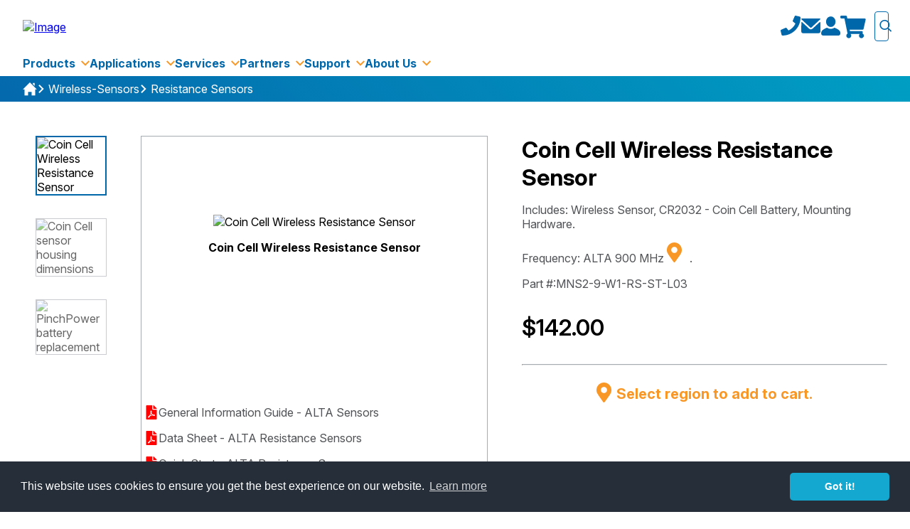

--- FILE ---
content_type: text/html; charset=utf-8
request_url: https://www.monnit.com/support/search/?SearchType=all&searchSort=&searchPage=&searchText=MNS2-9-W1-RS-ST-L03
body_size: 88309
content:
<!DOCTYPE html>
<html lang="en">

<head>
    <meta name="viewport" content="width=device-width, initial-scale=1">
    <meta charset="UTF-8">
    <title>Compact Wireless Load Resistance Monitoring Sensor</title>

    <meta http-equiv="X-UA-Compatible" content="IE=edge">
    <link rel="icon" type="image/x-icon" href="https://cdn.monnit.com/site/NewMEAFiles/images/Monnit-Fav.ico">

        <meta name="description" content="This compact wireless resistance sensor is capable of measuring the resistance across any resistive load. Perfect for monitoring battery health or equipment.">

        <link rel="canonical" href="https://www.monnit.com/products/sensors/resistance/ohms/MNS2-9-W1-RS-ST-L03/">

    

<link rel="stylesheet" href="https://monnit.blob.core.windows.net/site/NewMEAFiles/stagingStyle.css">







    
    <!--Schema.org Product Structured Markup-->
    <script type="application/ld+json">
        {
        "@context": "https://schema.org/",
        "@type": "Product",
        "name": "Coin Cell Resistance Sensor",
        "image": "https://cdn.monnit.com/site/images/sensors/resistance/CC/CC-wireless-resistance-sensor.jpg",
        "description": "This compact wireless resistance sensor is capable of measuring the resistance across any resistive load. Perfect for monitoring battery health or equipment.",
        "brand": {
            "@type": "Brand",
            "name": "ALTA"
        },
        "mpn": "MNS2-9-W1-RS-ST-L03",
        "offers": {
            "@type": "Offer",
            "url": "https://www.monnit.com/products/sensors/resistance/ohms/MNS2-9-W1-RS-ST-L03/",
            "priceCurrency": "USD",
            "price": "142.00",
            "priceValidUntil": "2026-01-25",
            "availability": "https://schema.org/InStock",
            "itemCondition": "https://schema.org/NewCondition",
            "seller": {
                "@type": "Organization",
                "name": "Monnit Corp"
                }
            }
        }
    </script>
    <!--Schema.org Breadcrumbs Structured Markup-->
    <script type="application/ld+json">
        {
        "@context": "https://schema.org/",
        "@type": "BreadcrumbList",
        "itemListElement": [{
        "@type": "ListItem",
        "position": 1,
        "name": "Home",
        "item": "https://www.monnit.com/"
        },
        {
        "@type": "ListItem",
        "position": 2,
        "name": "Products",
        "item": "https://www.monnit.com/products/"
        },
        {
        "@type": "ListItem",
        "position": 3,
        "name": "Wireless-Sensors",
        "item": "https://www.monnit.com/products/sensors/"
        },
                 {
                 "@type": "ListItem",
                 "position": 4,
                 "name": "Resistance Sensors",
                 "item": "https://www.monnit.com/products/sensors/resistance/ohms/"
                 },
             {
             "@type": "ListItem",
             "position": 5,
             "name": "MNS2-9-W1-RS-ST-L03"
             }

        ]
        }
    </script>

    <!-- Open Graph general (Facebook, Pinterest & Google+) -->
    <meta property="og:locale" content="en_US" />
    <meta property="og:type" content="website">
    <meta property="og:title" content="Compact Wireless Load Resistance Monitoring Sensor">
    <meta property="og:description" content="This compact wireless resistance sensor is capable of measuring the resistance across any resistive load. Perfect for monitoring battery health or equipment.">
    <meta property="og:url" content="https://www.monnit.com/products/Sensors/ohms/MNS2-9-W1-RS-ST-L03/">
    <meta property="og:site_name" content="Monnit">
    <meta property="og:image" content="https://cdn.monnit.com/site/images/sensors/resistance/CC/CC-wireless-resistance-sensor.jpg">
    <meta property="og:image:secure_url" content="https://cdn.monnit.com/site/images/sensors/resistance/CC/CC-wireless-resistance-sensor.jpg" />
    <meta property="og:image:alt" content="Coin Cell Wireless Resistance Sensor" />
    <!-- Twitter -->
    <meta name="twitter:card" content="summary_large_image">
    <meta name="twitter:title" content="Compact Wireless Load Resistance Monitoring Sensor">
    <meta name="twitter:description" content="This compact wireless resistance sensor is capable of measuring the resistance across any resistive load. Perfect for monitoring battery health or equipment.">
    <meta name="twitter:site" content="@monnitsensors">
    <meta name="twitter:creator" content="@monnitsensors">
    <meta name="twitter:image:src" content="https://cdn.monnit.com/site/images/sensors/resistance/CC/CC-wireless-resistance-sensor.jpg">


    <link rel="preconnect" href="https://rsms.me/">
    <link rel="stylesheet" href="https://rsms.me/inter/inter.css">

    <script>
        dataLayer = [];
    </script>
    <!-- Google Tag Manager -->
    
    <!-- End Google Tag Manager -->
    
<!-- Google Tag Manager -->
<script>(function(w,d,s,l,i){w[l]=w[l]||[];w[l].push({'gtm.start':
new Date().getTime(),event:'gtm.js'});var f=d.getElementsByTagName(s)[0],
j=d.createElement(s),dl=l!='dataLayer'?'&l='+l:'';j.async=true;j.src=
'https://www.googletagmanager.com/gtm.js?id='+i+dl;f.parentNode.insertBefore(j,f);
})(window,document,'script','dataLayer','GTM-WB9Z32');</script>
<!-- End Google Tag Manager --></head>

<body>
    <!-- Google Tag Manager (noscript) -->
    <noscript>
        <iframe src="https://www.googletagmanager.com/ns.html?id=GTM-WB9Z32"
                height="0" width="0" style="display:none;visibility:hidden"></iframe>
    </noscript>
    <!-- End Google Tag Manager (noscript) -->


    <header>
    <div class="monnit-header">
        <div class="logo-container">
            <nav class="main-nav" id="main-nav">
                <ul>
                    <li>
                        <a class="accordion-m" href="#" aria-label="products">Products</a>
                        <div class="panel">
                            <a href="/products/sensors/" title="wireless sensors">- Sensors</a>
                            <a href="/products/gateways/" title="wireless IoT gateways">- Gateways</a>
                            <a href="/products/software/" title="cloud sensor management software">- Software</a>
                            <a href="/products/accessories/" title="wireless sensors accessories">- Accessories</a>
                            <a href="/products/" title="IoT products">- All products</a>
                        </div>
                    </li>
                    <li>
                        <a href="#" class="accordion-m" aria-label="applications">Applications</a>
                        <div class="panel ">
                            <a href="/applications/" title="wireless sensors appications">- By Industry</a>
                            <a href="/applications/use-cases/" title="IoT use cases">- By Use Case</a>
                            <a href="/applications/whitepapers/" title="IoT white papers">- White Papers</a>
                        </div>
                    </li>
                    <li>
                        <a href="#" class="accordion-m" aria-label="services">Services</a>
                        <div class="panel">
                            <a href="/product-customization/" title="custom wireless sensors">- Product Customization</a>
                            <a href="/labs/" title="Monnit Labs">- New Product Development</a>
                            <a href="/training-services/" title="IoT training services">- Training Services</a>
                            <a href="/installation-services/" title="wireless sensor installation services">- Installation Services</a>
                        </div>
                    </li>
                    <li>
                        <a href="#" class="accordion-m" aria-label="our partners">Partners</a>
                        <div class="panel">
                            <a href="/partner/" title="IoT partnerships">- Partners With Monnit</a>
                            <a href="/partner/current-partners/" title="current IoT partners">- Current Partners</a>
                            <a href="/partner/distributors/" title="Monnit distributors">- Monnit Distributors</a>
                        </div>
                    </li>
                    <li>
                        <a href="#" class="accordion-m" aria-label="support">Support</a>
                        <div class="panel">
                            <a href="/support/" title="Monnit support">- Monnit Support</a>
                            <a href="https://support.monnit.com/" title="knowledgebase">- Monnit Knowledgbase</a>
                            <a href="/support/frequently-asked-questions/" title="frequently asked questions">- FAQs</a>
                            <a href="/support/documentation/" title="documentation">- Documentation</a>
                            <a href="/support/downloads/" title="downloads">- Downloads</a>
                            <a href="/support/videos/" title="support videos">- Videos</a>
                            <a href="/support/api/" title="Monnit APIs">- APIs</a>
                        </div>
                    </li>
                    <li>
                        <a href="#" class="accordion-m" aria-label="about">About</a>
                        <div class="panel">
                            <a href="/about-us/" title="about Monnit">- Monnit</a>
                            <a href="/contact/" title="contact us">- Contact</a>
                            <a href="/webinars/" title="free IoT webinars">- Webinars</a>
                            <a href="/awards/" title="award winning sensors">- Awards</a>
                            <a href="/investors/" title="investors">- Investors</a>
                            <a href="/careers/" title="IoT careers at Monnit">- Careers</a>
                            <a href="/iot-newsletter/" title="IoT newsletters">- Newsletter</a>
                            <a href="/how-monnit-works/" title="how Monnit works">- How Monnit Works</a>
                        </div>
                    </li>
                </ul>

            </nav>
            <a href="/">
                <picture>
                    <source type="image/webp" srcset="https://cdn.monnit.com/site/NewMEAFiles/images/logo.webp" />
                    <source type="image/jpeg" srcset="https://cdn.monnit.com/site/NewMEAFiles/images/logo.jpeg" />
                    <img id="logo-image" src="https://cdn.monnit.com/site/NewMEAFiles/images/logo.jpeg" srcset="https://cdn.monnit.com/site/NewMEAFiles/images/logo.jpeg" alt="Image" style="width:294px; height:45px" fetchpriority="high">
                </picture>
            </a>
            <button id="burger" role="button" class="open-main-nav" aria-label="menu">
                <div class="hamburger-icon"><svg xmlns="http://www.w3.org/2000/svg" width="24" height="24" viewBox="0 0 24 24"><path d="M24 6h-24v-4h24v4zm0 4h-24v4h24v-4zm0 8h-24v4h24v-4z" /></svg></div>
            </button>
        </div>
        <div class="header-icons-wrapper row mr-3 pr-2">

            <p class="pop-up-phone-number m-0 pt-1 pb-1 pr-2 pl-2 hidden">801-561-5555</p>
            <a href="tel:801-561-5555" class="hover-trigger icon clickable" aria-label="phone">
                <div class="md-icon color-blue orange-on-hover clickable">
                    	<svg id="phone-ico" xmlns="http://www.w3.org/2000/svg" viewBox="0 0 50 50">
		<path d="M48.184 2.402 38.027 0.059a2.359 2.359 0 0 0 -2.686 1.357l-4.688 10.938a2.338 2.338 0 0 0 0.674 2.735l5.918 4.844c-3.515 7.49 -9.658 13.72 -17.305 17.305l-4.844 -5.918a2.342 2.342 0 0 0 -2.735 -0.674L1.425 35.332c-1.044 0.459 -1.621 1.592 -1.367 2.696l2.344 10.156A2.342 2.342 0 0 0 4.688 50C29.698 50 50 29.736 50 4.688a2.34 2.34 0 0 0 -1.817 -2.285z" />
	</svg>
                </div>
            </a>
                <div class="cleanDropdown" data-dropdown>
                        <div id="mailIcon" class="link md-icon color-blue orange-on-hover clickable" role="button" data-dropdown-button>
                            	<svg id="mail-ico" xmlns="http://www.w3.org/2000/svg" viewBox="0 0 50 50">
		<path d="M24.9,30.1c0.6,0.6,1.5,0.6,2.1,0l22.6-21C50,8.3,49.9,7,48.3,7L3.6,7.1c-1.2,0-2.2,1.1-1.3,2.1L24.9,30.1z"></path>
		<path d="M50,17.3c0-1-1.2-1.6-2-0.9L30.3,32.7c-1.2,1.1-2.7,1.7-4.3,1.7s-3.1-0.6-4.3-1.6L4.1,16.4c-0.8-0.7-2-0.2-2,0.9C2,17,2,40,2,40c0,2.2,1.8,4,4,4h40c2.2,0,4-1.8,4-4C50,34,50,21.8,50,17.3z" />
	</svg>
                        </div>
                        <div id="emailDropdown" class="cleanDropdown-menu product-menu">
                            <div>
                                <div class="cleanDropdown-links column">
                                    <a href="mailto:sales@monnit.com" class="link" aria-label="sales" title="email sales">Sales</a>
                                    <a href="mailto:support@monnit.com" class="link" aria-label="support" title="email support">Support</a>
                                    <a href="mailto:admins@monnit.com" class="link" aria-label="invoices" title="find invoice">Invoices</a>
                                    <a href="mailto:info@monnit.com" class="link" aria-label="general" title="email general questions">General</a>
                                </div>
                            </div>
                        </div>
                 </div>


                <a href="/Account/Login/" title="login" aria-label="login">
                    <div class="md-icon color-blue orange-on-hover clickable">
                        	<svg id="user-ico" xmlns="http://www.w3.org/2000/svg" viewBox="0 0 50 50">
		<path d="M50,43v2.2c0,2.6-2.2,4.8-4.8,4.8H6.8C4.2,50,2,47.8,2,45.2V43c0-5.8,6.8-9.4,13.2-12.2c0.2-0.1,0.4-0.2,0.6-0.3c0.5-0.2,1-0.2,1.5,0.1c2.6,1.7,5.5,2.6,8.6,2.6s6.1-1,8.6-2.6c0.5-0.3,1-0.3,1.5-0.1c0.2,0.1,0.4,0.2,0.6,0.3C43.2,33.6,50,37.1,50,43z M26,2c6.6,0,11.9,5.9,11.9,13.2S32.6,28.4,26,28.4s-11.9-5.9-11.9-13.2S19.4,2,26,2z" />
	</svg>
                    </div>
                </a>

            

<div class="md-icon color-blue orange-on-hover clickable " id="cart" aria-label="cart.">
    <a href="/Order/ViewCart/" class="view-cart">
        <div class="md-icon">
            <div style="width:38px">
                	<svg id="v" xmlns="http://www.w3.org/2000/svg" viewBox="0 0 60 60">
		<path d="M51.575 29.426 56.192 9.113a2.343 2.343 0 0 0 -2.286 -2.862H15.548l-0.896 -4.376A2.342 2.342 0 0 0 12.356 0h-10.013A2.343 2.343 0 0 0 0 2.343v1.563a2.343 2.343 0 0 0 2.343 2.343h6.824l6.86 33.539a5.469 5.469 0 1 0 6.549 0.837h20.474a5.468 5.468 0 1 0 6.21 -1.016l0.539 -2.37a2.345 2.345 0 0 0 -2.286 -2.863h-26.213l-0.639 -3.125h28.628a2.345 2.345 0 0 0 2.286 -1.825z" />
	</svg>
            </div>
            
        </div>
    </a>
</div>

<style>
    .view-cart {
        text-decoration: none;
        display: flex;
    }

</style>

<script>
    
    document.addEventListener('DOMContentLoaded', function () {
        const cartElement = document.getElementById('cart');
        const changeCartWidthButton = document.getElementById('changeCartWidthButton');
        const cartText = document.getElementById('miniCartItems')

        function changeCartWidth() {
                cartElement.style.width = '100px'; 
        }

        if (changeCartWidthButton) {
            changeCartWidthButton.addEventListener('click', changeCartWidth);
        }

        if (cartText) {
            changeCartWidth()
        }
    });

</script>

        </div>
        <div id="formit" style="margin-right:30px">

            <form id="site-search" action="/support/search/" method="get">

                <input type="hidden" id="searchSort" value="" name="searchSort">
                <input type="hidden" id="searchPage" value="" name="searchPage">

                <input class="form-control mr-sm-2 search search-place-holder-text" id="searchProductText" name="searchText" type="search" placeholder="Search..." aria-label="Search">

                <input type="hidden" name="SearchType" value="all" />

                <div class="search-icon sm-icon">
                    	<svg id="search-ico" viewBox="0 0 24 24" fill="none" xmlns="http://www.w3.org/2000/svg" stroke="#0469ad">
		<g id="SVGRepo_bgCarrier" stroke-width="0"></g>
		<g id="SVGRepo_tracerCarrier" stroke-linecap="round" stroke-linejoin="round"></g>
		<g id="SVGRepo_iconCarrier">
			<path d="M15.7955 15.8111L21 21M18 10.5C18 14.6421 14.6421 18 10.5 18C6.35786 18 3 14.6421 3 10.5C3 6.35786 6.35786 3 10.5 3C14.6421 3 18 6.35786 18 10.5Z" stroke="#0469ad" stroke-width="2" stroke-linecap="round" stroke-linejoin="round"></path>
		</g>
	</svg>
                </div>
            </form>
        </div>
    </div>
    <div class="menu-dd-nav pt-2 pb-2 pl-8 pr-8 m-0 row">
        <div class="cleanDropdown" data-dropdown>
            <button class="link hover-underline-animation activeAnimate clickable" role="button" aria-labelledby="product-label" data-dropdown-button>
                Products
                <span class="xs-icon color-orange clickable ml-1"><svg xmlns="http://www.w3.org/2000/svg" width="24" height="24" viewBox="0 0 24 24"><path d="M0 7.33l2.829-2.83 9.175 9.339 9.167-9.339 2.829 2.83-11.996 12.17z" /></svg></span>
            </button>
            <div class="cleanDropdown-menu product-menu">
                <div>
                    <div class="cleanDropdown-links column">
                        <a href="/products/sensors/" class="link" aria-label="sensors" title="wireless sensors">Sensors</a>
                        <a href="/products/gateways/" class="link" aria-label="gateways" title="wireless IoT gateways">Gateways</a>
                        <a href="/products/software/" class="link" aria-label="software" title="cloud sensor management software">Software</a>
                        <a href="/products/accessories/" class="link" aria-label="accessories" title="wireless sensors accessories">Accessories</a>
                        <a href="/products/" class="link" aria-label="all products" title="IoT products">All Products</a>
                    </div>
                </div>
            </div>
        </div>
        <div class="cleanDropdown" data-dropdown>
            <button class="link hover-underline-animation clickable" role="button" aria-labelledby="application-label" data-dropdown-button>
                Applications
                <span class="xs-icon color-orange clickable ml-1"><svg xmlns="http://www.w3.org/2000/svg" width="24" height="24" viewBox="0 0 24 24"><path d="M0 7.33l2.829-2.83 9.175 9.339 9.167-9.339 2.829 2.83-11.996 12.17z" /></svg></span>
            </button>
            <div class="cleanDropdown-menu ">
                <div>
                    <div class="cleanDropdown-links column">
                        <a href="/applications/" class="link" aria-label="by industry" title="wireless sensors appications">By Industry</a>
                        <a href="/applications/use-cases/" class="link" aria-label="by use case" title="IoT use cases">By Use Case</a>
                        <a href="/applications/whitepapers/" class="link" aria-label="monnit booklets" title="IoT white papers">White Papers</a>
                    </div>
                </div>
            </div>
        </div>
        <div class="cleanDropdown" data-dropdown>
            <button class="link hover-underline-animation clickable" role="button" data-dropdown-button aria-labelledby="service-label">
                Services
                <span class="xs-icon color-orange clickable ml-1"><svg xmlns="http://www.w3.org/2000/svg" width="24" height="24" viewBox="0 0 24 24"><path d="M0 7.33l2.829-2.83 9.175 9.339 9.167-9.339 2.829 2.83-11.996 12.17z" /></svg></span>
            </button>
            <div class="cleanDropdown-menu ">
                <div>
                    <div class="cleanDropdown-links column">
                        <a href="/product-customization/" class="link" aria-label="product customization" title="custom wireless sensors">Product Customization</a>
                        <a href="/labs/" class="link" aria-label="new product development" title="Monnit Labs">New Product Development</a>
                        <a href="/training-services/" class="link" aria-label="training services" title="IoT training services">Training Services</a>
                        <a href="/installation-services/" class="link" aria-label="installation services" title="wireless sensor installation services">Installation Services</a>
                    </div>
                </div>
            </div>
        </div>
        <div class="cleanDropdown" data-dropdown>
            <button class="link hover-underline-animation clickable" role="button" data-dropdown-button aria-labelledby="partners-label">
                Partners
                <span class="xs-icon color-orange clickable ml-1"><svg xmlns="http://www.w3.org/2000/svg" width="24" height="24" viewBox="0 0 24 24"><path d="M0 7.33l2.829-2.83 9.175 9.339 9.167-9.339 2.829 2.83-11.996 12.17z" /></svg></span>
            </button>
            <div class="cleanDropdown-menu ">
                <div>
                    <div class="cleanDropdown-links column">
                        <a href="/partner/" class="link " aria-label="partner with monnit" title="IoT partnerships">Partner With Monnit</a>
                        <a href="/partner/current-partners/" class="link" aria-label="current partners" title="current IoT partners">Current Partners</a>
                        <a href="/partner/distributors/" class="link" aria-label="monnit distribution" title="Monnit distributors">Monnit Distributors</a>
                    </div>
                </div>
            </div>
        </div>
        <div class="cleanDropdown" data-dropdown>
            <button class="link hover-underline-animation clickable" role="button" data-dropdown-button aria-labelledby="support-label">
                Support
                <span class="xs-icon color-orange clickable ml-1"><svg xmlns="http://www.w3.org/2000/svg" width="24" height="24" viewBox="0 0 24 24"><path d="M0 7.33l2.829-2.83 9.175 9.339 9.167-9.339 2.829 2.83-11.996 12.17z" /></svg></span>
            </button>
            <div class="cleanDropdown-menu ">
                <div>
                    <div class="cleanDropdown-links column">
                        <a href="/support/" class="link" aria-label="monnit support" title="Monnit support">Monnit Support</a>
                        <a href="https://support.monnit.com/" class="link" aria-label="monnit knowledgebase" title="knowledgebase">Monnit Knowledgebase</a>
                        <a href="/support/frequently-asked-questions/" class="link" aria-label="faqs" title="frequently asked questions">FAQs</a>
                        <a href="/support/documentation/" class="link" aria-label="Documentation" title="documentation">Documentation</a>
                        <a href="/support/downloads/" class="link" aria-label="downloads" title="downloads">Downloads</a>
                        <a href="/support/videos/" class="link" aria-label="videos" title="support videos">Videos</a>
                        <a href="/support/api/" class="link" aria-label="api" title="Monnit APIs">API</a>
                    </div>
                </div>
            </div>
        </div>
        <div class="cleanDropdown" data-dropdown>
            <button class="link hover-underline-animation clickable" role="button" data-dropdown-button aria-labelledby="about-label">
                About Us
                <span class="xs-icon color-orange clickable ml-1"><svg xmlns="http://www.w3.org/2000/svg" width="24" height="24" viewBox="0 0 24 24"><path d="M0 7.33l2.829-2.83 9.175 9.339 9.167-9.339 2.829 2.83-11.996 12.17z" /></svg></span>
            </button>
            <div class="cleanDropdown-menu ">
                <div>
                    <div class="cleanDropdown-links column">
                        <a href="/about-us/" class="link" aria-label="monnit" title="about Monnit">Monnit</a>
                        <a href="/contact/" class="link" aria-label="contact" title="contact us">Contact</a>
                        <a href="/webinars/" class="link" aria-label="webinars" title="free IoT webinars">Webinars</a>
                        <a href="/awards/" class="link" aria-label="awards" title="award winning sensors">Awards</a>
                        <a href="/investors/" class="link" aria-label="investors" title="investors">Investors</a>
                        <a href="/careers/" class="link" aria-label="careers" title="IoT careers at Monnit">Careers</a>
                        <a href="/iot-newsletter/" class="link" aria-label="newsletter" title="IoT newsletters">Newsletter</a>
                        <a href="/how-monnit-works/" class="link" aria-label="how monnit works" title="how Monnit works">How Monnit Works</a>
                    </div>
                </div>
            </div>
        </div>

        
        </div>
        <script>

            //Account pop up
            const userIcon = document.getElementById('userIcon');
            const dropdownElement = document.getElementById('accountDropdownAsh');

            if (userIcon) {
                userIcon.addEventListener('click', function (event) {
                    event.stopPropagation(); // Prevent the click event from reaching the document body
                    dropdownElement.classList.toggle('active');
                });

                document.body.addEventListener('click', function (event) {
                    if (event.target !== userIcon && !dropdownElement.contains(event.target)) {
                        dropdownElement.classList.remove('active'); // Hide the dropdown
                    }
                });
            }
            // Mobile Menu
            const burger = document.getElementById("burger");
            const nav = document.getElementById("main-nav");

            burger.addEventListener("click", () => {
                burger.classList.toggle("is-open");
                nav.classList.toggle("is-open");
            });

            // Mobile drop-down menu
            const acc = document.getElementsByClassName("accordion-m");
            let currentAccordion = null;

            for (const item of acc) {
                item.addEventListener("click", function () {
                    if (this === currentAccordion) {
                        // If the clicked accordion is already open, close it
                        this.classList.remove("active123");
                        const panel = this.nextElementSibling;
                        panel.style.display = "none";
                        currentAccordion = null;
                    } else {
                        // Close the currently open accordion (if any)
                        if (currentAccordion !== null) {
                            currentAccordion.classList.remove("active123");
                            const currentPanel = currentAccordion.nextElementSibling;
                            currentPanel.style.display = "none";
                        }

                        // Open the clicked accordion
                        this.classList.add("active123");
                        const panel = this.nextElementSibling;
                        panel.style.display = "block";
                        currentAccordion = this;
                    }
                });
            }

            // Dropdown functionality

            document.addEventListener("click", (e) => {
                const isDropdownButton = e.target.matches("[data-dropdown-button], [data-dropdown-button] *");
                if (!isDropdownButton) {
                    document.querySelectorAll("[data-dropdown].active").forEach((dropdown) => {
                        dropdown.classList.remove("active");
                    });
                }

                const currentDropdown = isDropdownButton ? e.target.closest("[data-dropdown]") : null;

                document.querySelectorAll("[data-dropdown].active").forEach((dropdown) => {
                    if (dropdown !== currentDropdown) {
                        dropdown.classList.remove("active");
                    }
                });

                if (currentDropdown) {
                    currentDropdown.classList.toggle("active");
                }
            });

            // Phone Number show on hover.

            const hoverTrigger = document.querySelector('.hover-trigger');
            const hiddenElement = document.querySelector('.pop-up-phone-number');

            hoverTrigger.addEventListener('mouseover', () => {
                hiddenElement.classList.add('show');
            });

            hoverTrigger.addEventListener('mouseout', () => {
                hiddenElement.classList.remove('show');
            });


            const clickHamburger = document.querySelector('.hamburger-icon');

            clickHamburger.addEventListener('click', () => {
                // Toggle between White and blue
                if (clickHamburger.classList.contains("hamburger-icon")) {
                    clickHamburger.classList.remove("hamburger-icon");
                    clickHamburger.classList.add("white-color");
                } else {
                    clickHamburger.classList.remove("white-color");
                    clickHamburger.classList.add("hamburger-icon");
                }
            });

            // FOR ADDING AND REMOVING THE SEARCH ICON

            const searchForm = document.getElementById('site-search');
            const searchIcon = document.querySelector('.search-icon');
            const searchInput = document.querySelector('#searchProductText')

            searchForm.addEventListener('click', (event) => {
                searchIcon.classList.add('hidden'); // Add the 'hidden' class to fade out the icon
                event.stopPropagation();
            });

            document.addEventListener('click', () => {
                if (searchInput.value.length < 1) {
                    searchIcon.classList.remove('hidden'); // Remove the 'hidden' class to fade in the icon
                }
            });

            // Adjust the search Icon location, and heading alignment based on if the firefox is being used to view the site.
            const isFirefox = () => {
                /*            return /Firefox/i.test(navigator.userAgent);*/
                return typeof InstallTrigger !== 'undefined'
            };

            const adjustSearchIconForFirefox = (elementSelector) => {
                const element = document.querySelector(elementSelector);
                if (element) {
                    if (isFirefox()) {
                        if (window.innerWidth <= 965) {
                            element.style.transform = "translateY(-200%) translateX(890%)";
                        } else {
                            element.style.transform = "translateY(-165%) translateX(890%)";
                        }
                    }
                }
            }

            const handleResize = () => {
                adjustSearchIconForFirefox('.search-icon');
            };

            const changeHeaderAlignmentForFirefox = () => {
                const headerElement = document.querySelector(".monnit-header");

                if (isFirefox() && headerElement) {
                    headerElement.style.alignItems = "initial";
                }
            }

            changeHeaderAlignmentForFirefox()
            adjustSearchIconForFirefox('.search-icon');
            window.addEventListener('resize', handleResize);


            // Mail icon dropdown
            const mailIcon = document.querySelector("#mailIcon");
            const emailDropdown = document.querySelector("#emailDropdown");

            mailIcon.addEventListener("click", () => {
                event.stopPropagation();
                console.log("clicked")
                mailIcon.classList.add("color-orange");
                emailDropdown.style.opacity = "1";
                emailDropdown.style.pointerEvents = "auto";
                emailDropdown.style.translateY = "0";
            });

            document.addEventListener("click", () => {
                if (mailIcon) {
                    mailIcon.classList.remove("color-orange")
                    emailDropdown.style.opacity = "0";
                    emailDropdown.style.pointerEvents = "none";
                }
            })

        </script>
</header>
    <!-- end header -->

    <div>
        



<script>
    var google_tag_params = {
        'ecomm_pagetype': 'product',  //set the pagetype value
        'ecomm_pcat': ['Wireless-Sensors'],   // product category
             'ecomm_prodid': ['1083'],      // sku
        'ecomm_pname': ['Wireless Resistance Sensors'],  // product name
        'ecomm_pvalue': [129],      // product value
        'ecomm_totalvalue': '129'      // total value
    };
</script>

<style>
    .option-inactive2 {
        /* display: none; */
        background-color: #f5f5f5;
        border-radius: 5px;
        color: #272727;
        opacity: .3 !important;
        /* padding: 8px 32px; */
    }
</style>

<div class="Page-Container">
    <div id="overlay" class="overlay"></div>
    <!--  BODY CONTENTS -->
    <div class="buyProduct_Container gradient-bg">
        <div class="product-tree">
            <a href="/" class="sm-icon color-white orange-on-hover clickable">
                <svg xmlns="http://www.w3.org/2000/svg" width="24" height="24" viewBox="0 0 24 24"><path d="M21 13v10h-6v-6h-6v6h-6v-10h-3l12-12 12 12h-3zm-1-5.907v-5.093h-3v2.093l3 3z" /></svg>
            </a>
            <div class="xs-icon color-white orange-on-hover clickable" style="width: fit-content; height: fit-content;">
                <svg id="arrow-right" xmlns="http://www.w3.org/2000/svg" viewBox="0 0 24 24"><path d="M7.33 24l-2.83-2.829 9.339-9.175-9.339-9.167 2.83-2.829 12.17 11.996z"/></svg>
                <a href="/products/sensors/" title="wireless-sensors">Wireless-Sensors</a>
            </div>
                    <div class="xs-icon color-white orange-on-hover clickable" style="width: fit-content; height: fit-content;">
                        <svg id="arrow-right" xmlns="http://www.w3.org/2000/svg" viewBox="0 0 24 24"><path d="M7.33 24l-2.83-2.829 9.339-9.175-9.339-9.167 2.83-2.829 12.17 11.996z"/></svg>
                        <a title="resistance sensors" href="/products/sensors/resistance/ohms/">
                            Resistance Sensors
                        </a>

                    </div>
        </div>
    </div>
    <div>
        <!--Product Summary-->
        <div class="product-body-container mt-9">

            <div class="small-product-images-container product-containers-height horizontal-scroll">
                <div class="pb-8 scroll-content">
                    <picture>
                        <source type="image/webp" srcset="https://cdn.monnit.com/site/images/sensors/resistance/CC/CC-wireless-resistance-sensor.webp" />
                        <source type="image/jpeg" srcset="https://cdn.monnit.com/site/images/sensors/resistance/CC/CC-wireless-resistance-sensor.jpg" />
                        <img class="sm-img clickable" src="https://cdn.monnit.com/site/images/sensors/resistance/CC/CC-wireless-resistance-sensor.jpg" style="width:100%" onclick="currentSlide(1)" alt="Coin Cell Wireless Resistance Sensor" width="200" height="100" srcset="https://cdn.monnit.com/site/images/sensors/resistance/CC/CC-wireless-resistance-sensor.jpg">
                    </picture>
                </div>

                    <div class="pb-8 scroll-content">
                        <picture>
                            <source type="image/webp" srcset="https://cdn.monnit.com/site/images/global/CC/coin-cell-housing-dimensions.webp" />
                            <source type="image/jpeg" srcset="https://cdn.monnit.com/site/images/global/CC/coin-cell-housing-dimensions.jpg" />
                            <img class="sm-img clickable" src="https://cdn.monnit.com/site/images/global/CC/coin-cell-housing-dimensions.jpg" srcset="https://cdn.monnit.com/site/images/global/CC/coin-cell-housing-dimensions.jpg" style="width:100%" onclick="currentSlide(2)" alt="Coin Cell sensor housing dimensions" width="200" height="100">
                        </picture>
                    </div>
                    <div class="pb-8 scroll-content">
                        <picture>
                            <source type="image/webp" srcset="https://cdn.monnit.com/site/images/global/CC/CC-pinchpower-battery-replacement.webp" />
                            <source type="image/jpeg" srcset="https://cdn.monnit.com/site/images/global/CC/CC-pinchpower-battery-replacement.jpg" />
                            <img class="sm-img clickable" src="https://cdn.monnit.com/site/images/global/CC/CC-pinchpower-battery-replacement.jpg" srcset="https://cdn.monnit.com/site/images/global/CC/CC-pinchpower-battery-replacement.jpg" style="width:100%" onclick="currentSlide(3)" alt="PinchPower battery replacement" width="200" height="100">
                        </picture>
                    </div>
            </div>
            <div id="main-product-box" class="main-product-image-container product-containers-height">
                <div class="image-container">
                    <div class="mySlides">
                        <picture>
                            <source type="image/webp" srcset="https://cdn.monnit.com/site/images/sensors/resistance/CC/CC-wireless-resistance-sensor.webp" />
                            <source type="image/jpeg" srcset="https://cdn.monnit.com/site/images/sensors/resistance/CC/CC-wireless-resistance-sensor.jpg" />
                            <img fetchpriority="high" as="image" src="https://cdn.monnit.com/site/images/sensors/resistance/CC/CC-wireless-resistance-sensor.jpg" srcset="https://cdn.monnit.com/site/images/sensors/resistance/CC/CC-wireless-resistance-sensor.jpg" alt="Coin Cell Wireless Resistance Sensor" width="300" height="300">
                        </picture>
                    </div>
                        <div class="mySlides">
                            <picture>
                                <source type="image/webp" srcset="https://cdn.monnit.com/site/images/global/CC/coin-cell-housing-dimensions.webp" />
                                <source type="image/jpeg" srcset="https://cdn.monnit.com/site/images/global/CC/coin-cell-housing-dimensions.jpg" />
                                <img src="https://cdn.monnit.com/site/images/global/CC/coin-cell-housing-dimensions.jpg" srcset="https://cdn.monnit.com/site/images/global/CC/coin-cell-housing-dimensions.jpg" alt="Coin Cell sensor housing dimensions" width="300" height="300">
                            </picture>

                        </div>
                        <div class="mySlides">
                            <picture>
                                <source type="image/webp" srcset="https://cdn.monnit.com/site/images/global/CC/CC-pinchpower-battery-replacement.webp" />
                                <source type="image/jpeg" srcset="https://cdn.monnit.com/site/images/global/CC/CC-pinchpower-battery-replacement.jpg" />
                                <img src="https://cdn.monnit.com/site/images/global/CC/CC-pinchpower-battery-replacement.jpg" srcset="https://cdn.monnit.com/site/images/global/CC/CC-pinchpower-battery-replacement.jpg" alt="PinchPower battery replacement" width="300" height="300">
                            </picture>

                        </div>
                    <div class="text-center">
                        <p id="caption"></p>
                    </div>

                </div>
                <div class="column p-1">
                        <div id="document" class="mt-4 row chooseFile clickable light-blue-on-hover">
                            <div class="file-icon sm-icon">
                                	<svg id="file" xmlns="http://www.w3.org/2000/svg" viewBox="0 0 384 512">
		<path d="M181.9 256.1c-5-16-4.9-46.9-2-46.9 8.4 0 7.6 36.9 2 46.9zm-1.7 47.2c-7.7 20.2-17.3 43.3-28.4 62.7 18.3-7 39-17.2 62.9-21.9-12.7-9.6-24.9-23.4-34.5-40.8zM86.1 428.1c0 .8 13.2-5.4 34.9-40.2-6.7 6.3-29.1 24.5-34.9 40.2zM248 160h136v328c0 13.3-10.7 24-24 24H24c-13.3 0-24-10.7-24-24V24C0 10.7 10.7 0 24 0h200v136c0 13.2 10.8 24 24 24zm-8 171.8c-20-12.2-33.3-29-42.7-53.8 4.5-18.5 11.6-46.6 6.2-64.2-4.7-29.4-42.4-26.5-47.8-6.8-5 18.3-.4 44.1 8.1 77-11.6 27.6-28.7 64.6-40.8 85.8-.1 0-.1.1-.2.1-27.1 13.9-73.6 44.5-54.5 68 5.6 6.9 16 10 21.5 10 17.9 0 35.7-18 61.1-61.8 25.8-8.5 54.1-19.1 79-23.2 21.7 11.8 47.1 19.5 64 19.5 29.2 0 31.2-32 19.7-43.4-13.9-13.6-54.3-9.7-73.6-7.2zM377 105L279 7c-4.5-4.5-10.6-7-17-7h-6v128h128v-6.1c0-6.3-2.5-12.4-7-16.9zm-74.1 255.3c4.1-2.7-2.5-11.9-42.8-9 37.1 15.8 42.8 9 42.8 9z"></path>
	</svg>
                            </div>
                            <a href="https://monnit.blob.core.windows.net/site/documents/global/A1-IG-GIG.pdf" title="general information guide - alta sensors documentation" target="_blank">General Information Guide - ALTA Sensors</a>
                        </div>
                        <div id="document" class="mt-4 row chooseFile clickable light-blue-on-hover">
                            <div class="file-icon sm-icon">
                                	<svg id="file" xmlns="http://www.w3.org/2000/svg" viewBox="0 0 384 512">
		<path d="M181.9 256.1c-5-16-4.9-46.9-2-46.9 8.4 0 7.6 36.9 2 46.9zm-1.7 47.2c-7.7 20.2-17.3 43.3-28.4 62.7 18.3-7 39-17.2 62.9-21.9-12.7-9.6-24.9-23.4-34.5-40.8zM86.1 428.1c0 .8 13.2-5.4 34.9-40.2-6.7 6.3-29.1 24.5-34.9 40.2zM248 160h136v328c0 13.3-10.7 24-24 24H24c-13.3 0-24-10.7-24-24V24C0 10.7 10.7 0 24 0h200v136c0 13.2 10.8 24 24 24zm-8 171.8c-20-12.2-33.3-29-42.7-53.8 4.5-18.5 11.6-46.6 6.2-64.2-4.7-29.4-42.4-26.5-47.8-6.8-5 18.3-.4 44.1 8.1 77-11.6 27.6-28.7 64.6-40.8 85.8-.1 0-.1.1-.2.1-27.1 13.9-73.6 44.5-54.5 68 5.6 6.9 16 10 21.5 10 17.9 0 35.7-18 61.1-61.8 25.8-8.5 54.1-19.1 79-23.2 21.7 11.8 47.1 19.5 64 19.5 29.2 0 31.2-32 19.7-43.4-13.9-13.6-54.3-9.7-73.6-7.2zM377 105L279 7c-4.5-4.5-10.6-7-17-7h-6v128h128v-6.1c0-6.3-2.5-12.4-7-16.9zm-74.1 255.3c4.1-2.7-2.5-11.9-42.8-9 37.1 15.8 42.8 9 42.8 9z"></path>
	</svg>
                            </div>
                            <a href="https://monnit.blob.core.windows.net/site/documents/sensors/resistance/RS-ST-ADS-01.pdf" title="data sheet - alta resistance sensors documentation" target="_blank">Data Sheet - ALTA Resistance Sensors</a>
                        </div>
                        <div id="document" class="mt-4 row chooseFile clickable light-blue-on-hover">
                            <div class="file-icon sm-icon">
                                	<svg id="file" xmlns="http://www.w3.org/2000/svg" viewBox="0 0 384 512">
		<path d="M181.9 256.1c-5-16-4.9-46.9-2-46.9 8.4 0 7.6 36.9 2 46.9zm-1.7 47.2c-7.7 20.2-17.3 43.3-28.4 62.7 18.3-7 39-17.2 62.9-21.9-12.7-9.6-24.9-23.4-34.5-40.8zM86.1 428.1c0 .8 13.2-5.4 34.9-40.2-6.7 6.3-29.1 24.5-34.9 40.2zM248 160h136v328c0 13.3-10.7 24-24 24H24c-13.3 0-24-10.7-24-24V24C0 10.7 10.7 0 24 0h200v136c0 13.2 10.8 24 24 24zm-8 171.8c-20-12.2-33.3-29-42.7-53.8 4.5-18.5 11.6-46.6 6.2-64.2-4.7-29.4-42.4-26.5-47.8-6.8-5 18.3-.4 44.1 8.1 77-11.6 27.6-28.7 64.6-40.8 85.8-.1 0-.1.1-.2.1-27.1 13.9-73.6 44.5-54.5 68 5.6 6.9 16 10 21.5 10 17.9 0 35.7-18 61.1-61.8 25.8-8.5 54.1-19.1 79-23.2 21.7 11.8 47.1 19.5 64 19.5 29.2 0 31.2-32 19.7-43.4-13.9-13.6-54.3-9.7-73.6-7.2zM377 105L279 7c-4.5-4.5-10.6-7-17-7h-6v128h128v-6.1c0-6.3-2.5-12.4-7-16.9zm-74.1 255.3c4.1-2.7-2.5-11.9-42.8-9 37.1 15.8 42.8 9 42.8 9z"></path>
	</svg>
                            </div>
                            <a href="https://monnit.blob.core.windows.net/site/documents/global/A1-QS-QSG.pdf" title="quick start - alta resistance sensors documentation" target="_blank">Quick Start - ALTA Resistance Sensors</a>
                        </div>
                                            <div id="document" class="mt-4 row chooseFile clickable light-blue-on-hover">
                            <div class="file-icon sm-icon"><svg xmlns="http://www.w3.org/2000/svg" width="15" height="20" viewBox="0 0 24 24"><path d="M13.744 8s1.522-8-3.335-8h-8.409v24h20v-13c0-3.419-5.247-3.745-8.256-3zm.256 11h-8v-1h8v1zm4-3h-12v-1h12v1zm0-3h-12v-1h12v1zm-3.432-12.925c2.202 1.174 5.938 4.883 7.432 6.881-1.286-.9-4.044-1.657-6.091-1.179.222-1.468-.185-4.534-1.341-5.702z" /></svg></div>
                            <span id="openModalBtn">Data Snapshot</span>
                        </div>

                </div>
            </div>

                <div id="myModal" class="modalForDataSnapshot">
                    <div class="modalForDataSnapshot-content column center p-5">
                        <div><h2 class="m-0">Data Snapshot <span class="close clickable">&times;</span></h2></div>
                        <div>
                            <picture>
                                <source type="image/webp" srcset="https://cdn.monnit.com/site/images/sensors/sensor-data/resistance.webp" />
                                <source type="image/jpeg" srcset="https://cdn.monnit.com/site/images/sensors/sensor-data/resistance.jpg" />
                                <img class="modal-image" src="https://cdn.monnit.com/site/images/sensors/sensor-data/resistance.jpg" srcset="https://cdn.monnit.com/site/images/sensors/sensor-data/resistance.jpg" alt="Coin Cell Wireless Resistance Sensor">
                            </picture>
                        </div>
                    </div>
                </div>

            <div class="product-details-container">
                <div>

                    <h1 class="m-0">Coin Cell Wireless Resistance Sensor</h1>
                            <p class="product-subheader color-grey">
                                Includes:
                                    <span>Wireless Sensor</span>
                                    <span>CR2032 - Coin Cell Battery</span>
                                    <span>Mounting Hardware</span>
                                                            </p>


                <p class="product-subheader color-grey">
                    Frequency: ALTA 900 MHz
                    
                    <span class="color-orange freq-pop-btn clickable md-icon" title="Choose your location to view sensors in the correct frequency ranges" onclick="frequencyFunction()">
                        	<svg id="gps-pin" xmlns="http://www.w3.org/2000/svg" viewBox="0 0 100 100">
		<path d="M33.646 97.982C5.268 56.842 0 52.62 0 37.5 0 16.789 16.789 0 37.5 0s37.5 16.789 37.5 37.5c0 15.12 -4.268 19.342 -33.646 60.482 -1.862 2.69 -5.846 2.69 -7.708 0zM37.5 53.125c8.629 0 15.625 -6.996 15.625 -15.625s-6.996 -15.625 -15.625 -15.625 -15.625 6.996 -15.625 15.625 6.996 15.625 15.625 15.625z" />
	</svg>
                    </span>
                </p>
                    <p class="product-subheader color-grey">
                        Part #:MNS2-9-W1-RS-ST-L03
                    </p>

                            <p id="q-total" data-value="142.00000000">$142.00</p>
                                        <hr class="grey-line" />


                    <div class="accordion" id="optionsRow">

                        <!--selection  boxes end-->
                    </div>

                    <div class="q-box-container column center pt-4">

                        <div id="frequency-dropdown" class="frequency-dropdown-content no-display">


<script>

	document.addEventListener("DOMContentLoaded", () => {
		var defaultRegionElements = document.getElementsByClassName("selectDefaultRegion");
		for (i = 0; i < defaultRegionElements.length; i++) {
			var element = defaultRegionElements[i];
			element.addEventListener('click', function (e) {
				e.preventDefault();

				var url = this.getAttribute("data-url");
				fetch(url, { method: 'post' }).then(async response => {
					var data = await response.text();

					window.location.href = data;
				});
			});
		}
	});

    function setRegion(region) {
        window.location.href = "/ProductManagement/SelectDefaultRegion?region=" + region + "&returnUrl=/support/search/?SearchType=all;and;searchSort=;and;searchPage=;and;searchText=MNS2-9-W1-RS-ST-L03";
    }
</script>


<div>
    <div class="row">

        <div>
            <h2 class="color-blue">Select Your Location</h2>

            <div>
                <div id="ImageSelector" style="text-align:center;">
                    <svg version="1.1" id="RegionSelector" xmlns="http://www.w3.org/2000/svg" xmlns:xlink="http://www.w3.org/1999/xlink" x="0px" y="0px" width="100%" height="100%"
                         viewBox="-4.5 -7.5 1021 667" enable-background="new -4.5 -7.5 1021 667" xml:space="preserve">
                    <defs>
						<style type="text/css">
                            svg .Region:hover path {
                                fill: #0067ab;
                                cursor: pointer;
                            }
						</style>
					</defs>
                    <a data-url="/ProductManagement/SelectDefaultRegion?region=9&returnUrl=/support/search/?SearchType=all;and;searchSort=;and;searchPage=;and;searchText=MNS2-9-W1-RS-ST-L03" class="selectDefaultRegion" title="China">
                    <g class="Region China" id="Region9">
                    <path id="CN" fill="#CCCCCC" stroke="#FFFFFF" stroke-width="0.5" d="M784.63,410.41l-2.42,1.41l-2.3-0.91l-0.08-2.53l1.38-1.34
								l3.06-0.83l1.61,0.07l0.63,1.13l-1.229,1.3L784.63,410.41z M833.19,302.89l4.88,1.38l3.319,3.03l1.13,3.95h4.261l2.43-1.65
								l4.63-1.239l-1.47,3.76l-1.09,1.51l-0.96,4.46l-1.891,3.891l-3.399-0.7l-2.41,1.399l0.74,3.36l-0.4,4.55l-1.43,0.101l0.02,1.93
								l-1.81-2.24l-1.11,2.13l-4.33,1.62l0.44,1.97l-2.42-0.14l-1.33-1.17l-1.931,2.64l-3.09,1.98l-2.28,2.35l-3.92,1.061l-2.06,1.689
								l-3.021,0.98l1.49-1.67l-0.59-1.41l2.22-2.45l-1.479-1.93l-2.44,1.3l-3.17,2.54l-1.729,2.34l-2.75,0.17l-1.431,1.68l1.48,2.41
								l2.29,0.58l0.09,1.58l2.22,1.021l3.141-2.511l2.489,1.37l1.811,0.09l0.46,1.841l-3.97,0.97l-1.311,1.87l-2.729,1.729l-1.44,2.391
								l3.021,1.859l1.1,3.311l1.71,3.05l1.9,2.53l-0.051,2.43l-1.76,0.89l0.67,1.73l1.65,1l-0.43,2.609l-0.71,2.521l-1.57,0.28
								l-2.05,3.409l-2.271,4.091l-2.6,3.68l-3.86,2.82l-3.899,2.55l-3.16,0.35l-1.71,1.34l-0.971-0.979l-1.59,1.5l-3.92,1.5l-2.97,0.46
								l-0.96,3.149l-1.55,0.171l-0.74-2.16l0.66-1.16l-3.761-0.96l-1.329,0.49l-2.82-0.78l-1.33-1.22l0.44-1.74l-2.561-0.55l-1.35-1.141
								l-2.391,1.62l-2.729,0.351l-2.24-0.021l-1.5,0.74l-1.45,0.439l0.42,3.431l-1.5-0.08l-0.25-0.7l-0.08-1.24l-2.06,0.87l-1.21-0.55
								l-2.08-1.13l0.82-2.51l-1.78-0.591l-0.67-2.8l-2.96,0.51l0.34-3.63l2.66-2.58l0.109-2.569l-0.08-2.4l-1.22-0.75l-0.939-1.859
								l-1.641,0.239l-3.02-0.47l0.95-1.33l-1.311-1.99l-2,1.351L740.4,378l-3.23,2.03l-2.55,2.359l-2.26,0.391l-1.23-0.851l-1.479-0.08
								l-2-0.729l-1.511,0.8l-1.85,2.34l-0.24-2.479l-1.71,0.66l-3.27-0.311l-3.17-0.729l-2.28-1.391l-2.18-0.63l-0.94-1.53l-1.58-0.46
								l-2.83-2.09l-2.25-0.99l-1.16,0.771l-3.899-2.26l-2.75-2.07l-0.79-3.63l2.01,0.439l0.09-1.689l-1.12-1.71l0.28-2.74l-3.01-3.99
								l-4.61-1.39l-0.83-2.66l-2.069-1.63l-0.5-1.01l-0.42-2.011l0.1-1.38l-1.7-0.81l-0.92,0.36l-0.71-3.32l0.8-0.83l-0.39-0.85
								l2.68-1.73l1.94-0.72l2.97,0.489l1.06-2.35l3.601-0.44l1-1.479l4.42-2.03l0.39-0.85l-0.22-2.17l1.92-1l-2.52-6.75l5.55-1.58
								l1.439-0.891l2.021-7.26l5.56,1.351l1.561-1.86l0.13-4.19l2.33-0.39l2.13-2.83l1.1-0.35l0.74,2.97l2.36,2.23l4,1.569l1.93,3.32
								l-1.08,4.729l1.01,1.73l3.33,0.68l3.78,0.55l3.39,2.45l1.73,0.431l1.279,3.569l1.65,2.271l3.09-0.09l5.79,0.85l3.73-0.53l2.77,0.57
								l4.15,2.29h3.39l1.24,1.16l3.26-2.01l4.53-1.311l4.2-0.14l3.28-1.34l2.01-2.051l1.96-1.3l-0.45-1.28l-0.9-1.5l1.471-2.539
								l1.58,0.359l2.88,0.8l2.79-2.1l4.279-1.55l2.051-2.66l1.97-1.16l4.07-0.54l2.21,0.46l0.31-1.45l-2.54-2.89l-2.25-1.33l-2.16,1.54
								l-2.77-0.65l-1.59,0.53l-0.721-1.71l1.98-4.23l1.37-3.25l3.37,1.63l3.949-2.74l-0.029-1.93l2.529-4.73l1.561-1.45l-0.04-2.52
								l-1.54-1.1l2.32-2.31l3.479-0.84l3.72-0.13l4.2,1.39l2.46,1.71l1.73,4.61l1.05,1.94l0.98,2.73L833.19,302.89z" />

                    <path id="IN" fill="#CCCCCC" stroke="#FFFFFF" stroke-width="0.5" d="M693.5,357.44l3.01,3.989l-0.279,2.74l1.109,1.71l-0.09,1.69
								l-2.01-0.44l0.79,3.63l2.75,2.061l3.899,2.27l-1.779,1.46l-1.091,2.99l2.721,1.2l2.64,1.55l3.66,1.77l3.84,0.41l1.62,1.59
								l2.16,0.29l3.38,0.73l2.33-0.05l0.32-1.24l-0.37-1.99l0.22-1.35l1.71-0.67l0.24,2.479l0.05,0.63l2.55,1.19l1.771-0.49l2.359,0.21
								l2.29-0.09l0.2-1.93l-1.14-1l2.26-0.4l2.55-2.35l3.23-2.03l2.35,0.78l2-1.34l1.32,1.979l-0.95,1.34l3.02,0.471l0.221,1.199
								l-0.99,0.58l0.229,1.931l-2-0.57l-3.63,2.16l0.08,1.779l-1.54,2.601l-0.149,1.5l-1.25,2.52l-2.19-0.699l-0.11,3.149l-0.63,1.03
								l0.301,1.28l-1.391,0.72l-1.47-4.8l-0.78,0.01l-0.46,1.939l-1.53-1.579l0.86-1.73l1.26-0.18l1.29-2.59l-1.609-0.53l-2.61,0.05
								l-2.66-0.42l-0.25-2.15l-1.34-0.16l-2.22-1.34l-0.99,2.11l2.02,1.63l-1.75,1.15l-0.619,1.12l1.72,0.819l-0.47,1.84l0.97,2.28
								l0.439,2.48l-0.409,1.1l-1.9-0.04l-3.46,0.62l0.16,2.25l-1.5,1.76l-4.03,2l-3.14,3.46l-2.11,1.851l-2.79,1.909v1.341l-1.4,0.72
								l-2.529,1.03l-1.311,0.159l-0.84,2.2l0.58,3.75l0.15,2.37l-1.181,2.71l-0.02,4.83l-1.45,0.14l-1.27,2.15l0.85,0.93l-2.56,0.801
								l-0.94,1.92l-1.13,0.81l-2.65-2.63l-1.3-3.96l-1.08-2.86l-0.979-1.34l-1.49-2.74l-0.69-3.58l-0.489-1.8l-2.551-3.97l-1.16-5.64
								l-0.84-3.771l0.011-3.58l-0.54-2.8l-4.08,1.79l-1.98-0.36l-3.66-3.63l1.351-1.09l-0.83-1.18l-3.29-2.58l1.87-2.04l6.17,0.01
								l-0.561-2.64l-1.569-1.561l-0.32-2.39l-1.84-1.4l3.09-3.3l3.26,0.24l2.931-3.32l1.76-3.26l2.72-3.24l-0.04-2.33l2.39-1.91
								l-2.27-1.63l-0.97-2.25l-0.99-2.949l1.37-1.46l4.26,0.829l3.12-0.51L693.5,357.44z" />

                    <path id="NP" fill="#CCCCCC" stroke="#FFFFFF" stroke-width="0.5" d="M722.33,382.45l-0.22,1.35l0.37,1.99l-0.32,1.24l-2.33,0.05
								l-3.38-0.73l-2.16-0.29l-1.62-1.59l-3.84-0.41l-3.66-1.77l-2.64-1.55l-2.721-1.2l1.091-2.99l1.779-1.46l1.16-0.78l2.25,1
								l2.83,2.091l1.57,0.46l0.939,1.529l2.181,0.63l2.279,1.391l3.17,0.729L722.33,382.45z" />

                    <path id="BD" fill="#CCCCCC" stroke="#FFFFFF" stroke-width="0.5" d="M735.09,400.41l-0.05,2.149l-0.98-0.46l0.181,2.41l-0.8-1.56
								l-0.16-1.521l-0.54-1.449l-1.17-1.761l-2.58-0.12l0.26,1.25l-0.88,1.67l-1.2-0.609l-0.41,0.55l-0.79-0.33l-1.08-0.27l-0.439-2.48
								l-0.97-2.28l0.47-1.84l-1.72-0.819l0.619-1.12l1.75-1.15l-2.02-1.63l0.99-2.11l2.22,1.34l1.34,0.16l0.25,2.15l2.66,0.42l2.61-0.05
								l1.609,0.53l-1.29,2.59l-1.26,0.18l-0.86,1.73l1.53,1.579l0.46-1.939l0.78-0.01L735.09,400.41z" />

                    <path id="BT" fill="#CCCCCC" stroke="#FFFFFF" stroke-width="0.5" d="M732.36,382.78l1.14,1l-0.2,1.93l-2.29,0.09l-2.359-0.21
								l-1.771,0.49l-2.55-1.19l-0.05-0.63l1.85-2.34l1.51-0.8l2.011,0.729l1.479,0.08L732.36,382.78z" />

                    <path id="MM" fill="#CCCCCC" stroke="#FFFFFF" stroke-width="0.5" d="M754.36,405.95l-1.641,1.28l-1.979,0.14l-1.28,3.189
								l-1.18,0.53l1.359,2.57l1.78,2.13l1.14,1.92l-1.02,2.521l-0.97,0.529l0.67,1.45l1.87,2.28l0.319,1.6l-0.05,1.33l1.101,2.6
								l-1.54,2.65l-1.36,2.91l-0.271-2.1l0.86-2.181l-0.939-1.68l0.229-3.11l-1.14-1.479l-0.91-3.44l-0.51-3.66l-1.21-2.399l-1.851,1.46
								l-3.189,2.06l-1.57-0.26l-1.74-0.67l0.97-3.61l-0.579-2.74l-2.2-3.39l0.34-1.07l-1.64-0.38l-1.99-2.42l-0.181-2.41l0.98,0.46
								l0.05-2.149l1.391-0.72l-0.301-1.28l0.63-1.03l0.11-3.149l2.19,0.699l1.25-2.52l0.149-1.5l1.54-2.601l-0.08-1.779l3.63-2.16l2,0.57
								l-0.229-1.931l0.99-0.58l-0.221-1.199l1.641-0.24l0.939,1.859l1.221,0.75l0.09,2.4l-0.12,2.57l-2.65,2.58l-0.34,3.63l2.96-0.5
								l0.67,2.8l1.78,0.59l-0.82,2.5l2.08,1.13l1.22,0.55l2.051-0.869l0.09,1.239l-2.391,1.94l-0.6,1.1L754.36,405.95z" />

                    <path id="TH" fill="#CCCCCC" stroke="#FFFFFF" stroke-width="0.5" d="M762.89,429.18l-2.52-1.31l-2.4,0.06l0.41-2.25l-2.47,0.021
								l-0.22,3.14l-1.511,4.15l-0.91,2.5l0.19,2.05l1.82,0.09l1.14,2.57l0.51,2.43l1.561,1.61l1.7,0.33l1.449,1.449l-0.909,1.15
								l-1.86,0.34l-0.22-1.439l-2.28-1.23l-0.49,0.5l-1.11-1.07l-0.479-1.39l-1.49-1.59l-1.359-1.33l-0.46,1.65l-0.53-1.561l0.31-1.76
								l0.82-2.71l1.36-2.91l1.54-2.65l-1.101-2.6l0.05-1.33l-0.319-1.6l-1.87-2.28l-0.67-1.45l0.97-0.529l1.02-2.521l-1.14-1.92
								l-1.78-2.13l-1.359-2.57l1.18-0.53l1.28-3.189l1.979-0.14l1.641-1.28l1.6-0.69l1.22,0.92l0.16,1.78l1.891,0.13l-0.69,3.11
								l0.07,2.62l2.949-1.74l0.841,0.51l1.649-0.08l0.561-1.02l2.12,0.2l2.13,2.38l0.18,2.87l2.27,2.529l-0.13,2.44l-0.91,1.3l-2.63-0.41
								l-3.62,0.55l-1.8,2.381L762.89,429.18z" />

                    <path id="LA" fill="#CCCCCC" stroke="#FFFFFF" stroke-width="0.5" d="M770.27,423.21l0.91-1.3l0.13-2.44l-2.27-2.529l-0.18-2.87
								l-2.13-2.38l-2.12-0.2l-0.561,1.02l-1.649,0.08l-0.841-0.51l-2.949,1.74l-0.07-2.62l0.69-3.11l-1.891-0.13l-0.16-1.78l-1.22-0.92
								l0.6-1.1l2.391-1.94l0.25,0.7l1.49,0.08l-0.421-3.43l1.45-0.44l1.641,2.37l1.26,2.72l3.45,0.03l1.09,2.59l-1.79,0.771l-0.811,1.069
								l3.36,1.761l2.33,3.46l1.77,2.569l2.12,2.021l0.71,2.04l-0.51,2.88l-2.49-1.061l-1.27,1.99L770.27,423.21z" />

                    <path id="KH" fill="#CCCCCC" stroke="#FFFFFF" stroke-width="0.5" d="M765.44,433.6l-1.141-1.479l-1.41-2.94l-0.67-3.449l1.8-2.381
								l3.62-0.55l2.63,0.41l2.311,1.13l1.27-1.99l2.49,1.061l0.65,1.92l-0.351,3.42l-4.71,2.19l1.23,1.729l-2.94,0.2l-2.43,1.14
								L765.44,433.6z" />

                    <path id="VN" fill="#CCCCCC" stroke="#FFFFFF" stroke-width="0.5" d="M778.21,401.87l-3.74,2.56l-2.34,2.811l-0.62,2.05l2.15,3.09
								l2.62,3.82l2.54,1.79l1.71,2.33l1.279,5.319l-0.38,5.021l-2.33,1.87l-3.22,1.83l-2.28,2.359l-3.5,2.62l-1.02-1.81l0.79-1.91
								l-2.08-1.61l2.43-1.14l2.94-0.2l-1.23-1.729l4.71-2.19l0.351-3.42l-0.65-1.92l0.51-2.88l-0.71-2.04l-2.12-2.021l-1.77-2.569
								l-2.33-3.46l-3.36-1.761l0.811-1.069l1.79-0.771l-1.09-2.59l-3.45-0.03l-1.26-2.72l-1.641-2.37l1.511-0.74l2.229,0.021l2.73-0.351
								l2.39-1.619l1.35,1.14l2.57,0.55l-0.45,1.74l1.34,1.22L778.21,401.87z" />

                    <path id="PH" fill="#CCCCCC" stroke="#FFFFFF" stroke-width="0.5" d="M829.59,439.86l0.29,1.87l0.17,1.579l-0.96,2.57l-1.02-2.86
								l-1.311,1.421l0.9,2.06l-0.8,1.31l-3.301-1.63l-0.79-2.029l0.86-1.33l-1.78-1.33l-0.88,1.17l-1.319-0.11l-2.08,1.57l-0.46-0.82
								l1.1-2.37l1.77-0.79l1.53-1.06l0.99,1.27l2.13-0.77l0.46-1.26l1.98-0.08l-0.17-2.18l2.27,1.34l0.24,1.42L829.59,439.86z
								 M822.88,434.6l-1.01,0.931l-0.88,1.79l-0.88,0.84l-1.73-1.95l0.58-0.76l0.7-0.79l0.31-1.76l1.55-0.171l-0.449,1.91l2.08-2.739
								L822.88,434.6z M807.52,437.32l-3.729,2.67l1.38-1.971l2.03-1.739l1.68-1.96l1.47-2.82l0.5,2.31L809,435.37L807.52,437.32z
								 M817,430.02l1.68,0.881h1.78l-0.05,1.189l-1.3,1.2l-1.78,0.85l-0.1-1.319l0.199-1.45L817,430.02z M827.14,429.25l0.79,3.18
								l-2.16-0.75l0.061,0.95l0.689,1.75l-1.329,0.63l-0.12-1.99l-0.84-0.149l-0.44-1.72l1.65,0.229l-0.04-1.08l-1.71-2.18l2.689,0.06
								L827.14,429.25z M816,426.66l-0.74,2.47l-1.2-1.42l-1.43-2.18l2.4,0.1L816,426.66z M815.42,410.92l1.73,0.84l0.859-0.76l0.25,0.75
								l-0.46,1.22l0.96,2.09l-0.74,2.421l-1.649,0.96l-0.44,2.329l0.63,2.29l1.49,0.32l1.24-0.34l3.5,1.59l-0.271,1.561l0.92,0.689
								l-0.289,1.32l-2.181-1.4l-1.04-1.5l-0.72,1.05l-1.79-1.72l-2.55,0.42l-1.4-0.63l0.141-1.189l0.88-0.73l-0.84-0.67l-0.36,1.04
								l-1.38-1.65l-0.42-1.26l-0.101-2.77l1.13,0.96l0.29-4.551l0.91-2.659L815.42,410.92z" />

                    <path id="MY" fill="#CCCCCC" stroke="#FFFFFF" stroke-width="0.5" d="M758.65,446.07l0.22,1.439l1.85-0.33l0.92-1.149l0.641,0.26
								l1.659,1.69l1.181,1.869l0.16,1.881l-0.301,1.27l0.271,0.96l0.21,1.65l0.99,0.77l1.1,2.46l-0.05,0.94l-1.99,0.189l-2.649-2.06
								l-3.32-2.21l-0.33-1.42l-1.62-1.87l-0.39-2.311l-1.011-1.52l0.311-2.04l-0.62-1.19l0.49-0.5L758.65,446.07z M807.84,450.9
								l-2.06,0.949l-2.431-0.47h-3.22l-0.97,3.17l-1.08,0.97l-1.44,3.881l-2.29,0.59l-2.649-0.78l-1.34,0.24l-1.63,1.41l-1.79-0.2
								l-1.811,0.57l-1.92-1.57l-0.47-1.86l2.05,0.96l2.17-0.52l0.561-2.36l1.199-0.53l3.36-0.6l2.01-2.21l1.38-1.77l1.28,1.449
								l0.59-0.949l1.34,0.09l0.16-1.78l0.13-1.38l2.16-1.95l1.41-2.19l1.13-0.01l1.44,1.42l0.13,1.221l1.85,0.779l2.34,0.84l-0.199,1.101
								l-1.881,0.14L807.84,450.9z" />

                    <path id="ID" fill="#CCCCCC" stroke="#FFFFFF" stroke-width="0.5" d="M813.72,492.06l-1.18,0.051l-3.72-1.98l2.609-0.56
								l1.471,0.859l0.979,0.86L813.72,492.06z M824.15,491.78l-2.4,0.62l-0.34-0.341l0.25-0.96l1.21-1.72l2.77-1.12l0.28,0.561
								l0.05,0.859L824.15,491.78z M805.83,486.01l1.01,0.75l1.73-0.229l0.699,1.2l-3.239,0.569l-1.94,0.38l-1.51-0.02l0.96-1.62
								l1.54-0.02L805.83,486.01z M819.86,486l-0.41,1.56l-4.21,0.801l-3.73-0.351l-0.01-1.029l2.23-0.591l1.76,0.841l1.87-0.211
								L819.86,486z M779.82,482.31l5.37,0.28l0.619-1.16l5.2,1.351l1.021,1.819l4.21,0.511l3.439,1.67l-3.199,1.069l-3.08-1.13
								l-2.54,0.08l-2.91-0.21l-2.62-0.51l-3.25-1.07l-2.06-0.279l-1.171,0.35l-5.109-1.16l-0.49-1.21l-2.57-0.21l1.92-2.68l3.4,0.17

								l2.26,1.09l1.16,0.21L779.82,482.31z M853,480.73l-1.44,1.909l-0.27-2.109l0.5-1.011l0.59-0.949l0.64,0.819L853,480.73z
								 M832.04,473.02l-1.05,0.931l-1.94-0.51l-0.55-1.2l2.84-0.13L832.04,473.02z M841.08,472.01l1.02,2.13l-2.369-1.149l-2.341-0.23
								l-1.58,0.181l-1.939-0.101l0.67-1.53l3.46-0.119L841.08,472.01z M851.37,466.59l0.78,4.51l2.899,1.67l2.34-2.96l3.221-1.68h2.489
								l2.4,0.97l2.08,1l3.01,0.53l0.05,9.101l0.051,9.159l-2.5-2.31l-2.851-0.57l-0.689,0.8L861.1,486.9l1.19-2.29l1.771-0.78l-0.73-3.05
								l-1.35-2.351l-5.44-2.37l-2.31-0.229l-4.21-2.58l-0.83,1.36l-1.08,0.25l-0.641-1.021l-0.01-1.21l-2.14-1.37l3.02-1l2,0.05
								l-0.24-0.739l-4.1-0.011l-1.109-1.659l-2.5-0.511l-1.19-1.38l3.78-0.67l1.439-0.91l4.5,1.141L851.37,466.59z M826.41,459.43
								l-2.25,2.761l-2.11,0.54l-2.7-0.54l-4.67,0.14l-2.449,0.4l-0.4,2.109l2.51,2.48l1.51-1.261l5.23-0.949l-0.23,1.279l-1.22-0.399
								l-1.22,1.63l-2.47,1.08l2.649,3.569l-0.51,0.961l2.52,3.22l-0.02,1.84l-1.5,0.82l-1.1-0.98l1.359-2.29l-2.75,1.08l-0.7-0.77
								l0.36-1.08l-2.02-1.641l0.21-2.72l-1.87,0.85l0.24,3.25l0.109,4l-1.78,0.41l-1.199-0.819l0.8-2.57l-0.431-2.69l-1.18-0.02
								l-0.87-1.91l1.16-1.83l0.4-2.21l1.41-4.2l0.59-1.149l2.38-2.07l2.189,0.82l3.54,0.39l3.221-0.12l2.77-2.02L826.41,459.43z
								 M836.08,460.23l-0.15,2.43l-1.449-0.271l-0.431,1.69l1.16,1.47l-0.79,0.33l-1.13-1.76l-0.83-3.561l0.56-2.229l0.931-1.01l0.2,1.52
								l1.659,0.24L836.08,460.23z M805.76,458.29l3.141,2.58l-3.32,0.33l-0.94,1.899l0.12,2.521l-2.7,1.91L802,470.3l-1.08,4.271
								l-0.41-0.99l-3.189,1.26l-1.11-1.71l-2-0.16l-1.4-0.89l-3.329,1l-1.021-1.35l-1.84,0.149l-2.311-0.32l-0.43-3.739l-1.4-0.771
								l-1.35-2.38l-0.39-2.439l0.33-2.58l1.67-1.851l0.47,1.86l1.92,1.57l1.81-0.57l1.79,0.2l1.63-1.41l1.341-0.24l2.649,0.78l2.29-0.59
								l1.44-3.881l1.08-0.97l0.97-3.17h3.22l2.431,0.47l-1.591,2.521l2.061,2.64L805.76,458.29z M771.95,479.71l-3.101,0.06l-2.359-2.34
								l-3.601-2.279l-1.199-1.69l-2.12-2.27l-1.391-2.091l-2.13-3.899l-2.46-2.32l-0.82-2.39l-1.029-2.17l-2.53-1.75l-1.47-2.391
								l-2.11-1.56l-2.92-3.08l-0.25-1.42l1.81,0.109l4.341,0.54l2.479,2.73l2.17,1.89l1.55,1.16l2.66,3l2.851,0.04l2.359,1.91l1.62,2.33
								l2.13,1.27l-1.12,2.271l1.61,0.97l1.01,0.07l0.48,1.939l0.979,1.561l2.061,0.25l1.359,1.76l-0.7,3.47L771.95,479.71z" />

                    <path id="PG" fill="#CCCCCC" stroke="#FFFFFF" stroke-width="0.5" d="M912.32,482.42l-0.79,0.28l-1.21-1.08l-1.23-1.78l-0.6-2.13
								l0.39-0.27l0.3,0.829l0.851,0.631l1.359,1.77l1.32,0.95L912.32,482.42z M901.39,478.67l-1.47,0.23l-0.439,0.79l-1.53,0.68
								l-1.44,0.66h-1.49l-2.3-0.811l-1.6-0.779l0.229-0.87l2.511,0.41l1.529-0.221l0.421-1.34l0.399-0.07l0.271,1.49l1.6-0.21l0.79-0.96
								l1.57-1l-0.311-1.649l1.681-0.051l0.569,0.46l-0.06,1.551L901.39,478.67z M887.96,484.02l2.5,1.841l1.82,2.989l1.609-0.09
								l-0.109,1.25l2.17,0.48l-0.84,0.529l2.979,1.19l-0.31,0.82l-1.86,0.2l-0.689-0.73l-2.41-0.32l-2.83-0.43l-2.181-1.8l-1.59-1.55
								l-1.46-2.46l-3.66-1.23l-2.38,0.8l-1.71,0.931l0.36,2.079l-2.2,0.971l-1.57-0.471L870.7,488.9l-0.05-9.16l-0.051-9.101l4.87,1.92
								l5.181,1.601l1.93,1.43l1.56,1.41l0.431,1.65l4.67,1.729l0.68,1.49l-2.58,0.3L887.96,484.02z M904.63,475.93l-0.88,0.74l-0.53-1.65
								l-0.649-1.079l-1.271-0.91l-1.6-1.19l-2.021-0.82l0.78-0.67l1.51,0.78l0.95,0.61l1.18,0.67l1.12,1.17l1.07,0.89L904.63,475.93z" />

                    <path id="LK" fill="#CCCCCC" stroke="#FFFFFF" stroke-width="0.5" d="M704.57,442.37l-0.42,2.92l-1.17,0.8l-2.44,0.641l-1.34-2.23
								l-0.49-4.03l1.271-4.58l1.93,1.57l1.31,1.98L704.57,442.37z" />

                    <path id="TW" fill="#CCCCCC" stroke="#FFFFFF" stroke-width="0.5" d="M816.7,393.27l-1.69,4.87l-1.2,2.48l-1.479-2.55l-0.32-2.25
								l1.65-3l2.25-2.32l1.28,0.91L816.7,393.27z" />

                    <path id="SB" fill="#CCCCCC" stroke="#FFFFFF" stroke-width="0.5" d="M929.81,492.75l0.78,0.97l-1.96-0.02l-1.07-1.74l1.671,0.69
								L929.81,492.75z M926.26,491.02l-1.09,0.061l-1.72-0.29l-0.59-0.44l0.18-1.119l1.85,0.439l0.91,0.59L926.26,491.02z M928.58,490.25
								l-0.42,0.52l-2.08-2.449l-0.58-1.681h0.95l1.01,2.25L928.58,490.25z M923.52,486.69l0.12,0.569l-2.199-1.189l-1.54-1.011
								l-1.051-0.939l0.42-0.29l1.29,0.67l2.301,1.29L923.52,486.69z M916.97,483.91l-0.56,0.16l-1.23-0.641l-1.149-1.149l0.14-0.471
								l1.67,1.181L916.97,483.91z" />

                    <path id="BN" fill="#CCCCCC" stroke="#FFFFFF" stroke-width="0.5" d="M795.46,450.77l1.11-1.05l2.39-1.529l-0.13,1.38l-0.16,1.779
								l-1.34-0.09l-0.59,0.95L795.46,450.77z" />

                    <path id="TL" fill="#CCCCCC" stroke="#FFFFFF" stroke-width="0.5" d="M825.65,488.25l0.33-0.66l2.409-0.63l1.96-0.1l0.87-0.351
								l1.061,0.351l-1.03,0.76l-2.92,1.229l-2.35,0.82l-0.051-0.86L825.65,488.25z" />

						</g>
						</a>
                    <a data-url="/ProductManagement/SelectDefaultRegion?region=10&returnUrl=/support/search/?SearchType=all;and;searchSort=;and;searchPage=;and;searchText=MNS2-9-W1-RS-ST-L03" class="selectDefaultRegion" title="Japan">
                    <g class="Region Japan" id="Region10">
                    <path id="JP" fill="#CCCCCC" stroke="#FFFFFF" stroke-width="0.5" d="M852.76,362.01l0.36,1.15l-1.58,2.03l-1.15-1.07l-1.439,0.78
								l-0.74,1.949l-1.83-0.949l0.021-1.58l1.55-2l1.59,0.39l1.15-1.42L852.76,362.01z M870.53,351.73l-1.061,2.779l0.49,1.73l-1.46,2.42
								l-3.58,1.6l-4.93,0.21l-4,3.84l-1.88-1.29L854,360.5l-4.88,0.75l-3.32,1.59l-3.28,0.061l2.841,2.46l-1.87,5.609l-1.811,1.37
								l-1.359-1.27l0.689-2.96l-1.77-0.96l-1.141-2.28l2.65-1.03l1.47-2.109l2.82-1.75l2.06-2.33l5.58-1.021l3,0.7l2.931-6.17l1.87,1.67
								l4.109-3.51l1.59-1.38l1.761-4.381l-0.48-4.1l1.18-2.33l2.98-0.68l1.53,5.109l-0.08,2.94l-2.59,3.6L870.53,351.73z M878.76,325.8
								l1.971,0.83l1.979-1.649l0.62,4.35l-4.16,1.05l-2.46,3.76l-4.41-2.58l-1.53,4.12l-3.119,0.061L867.26,332l1.391-2.94l3-0.21
								l0.819-5.38l0.83-3.09l3.29,4.12L878.76,325.8z" />

                    <path id="PS" fill="#CCCCCC" stroke="#FFFFFF" stroke-width="0.5" d="M574.92,367.87v2.01l-0.42,0.96l-1.32,0.45l0.13-0.86
								l0.71-0.46l-0.699-0.359l0.58-2.2L574.92,367.87z" />

						</g>
						</a>
                    <a data-url="/ProductManagement/SelectDefaultRegion?region=5&returnUrl=/support/search/?SearchType=all;and;searchSort=;and;searchPage=;and;searchText=MNS2-9-W1-RS-ST-L03" class="selectDefaultRegion" title="Europe">
                    <g class="Region Europe" id="Region5">
                    <path id="AL" fill="#CCCCCC" stroke="#FFFFFF" stroke-width="0.5" d="M532.98,334.66l-0.351,1.27l0.4,1.59l1.16,0.9l-0.061,0.97
								l-0.91,0.54l-0.17,1.19l-1.3,1.76l-0.48-0.25l-0.05-0.8l-1.56-1.23l-0.24-1.75l0.24-2.529l0.38-1.16l-0.47-0.59l-0.19-1.19
								l1.22-1.87l0.17,0.721l0.761-0.341l0.6,1.021l0.67,0.38L532.98,334.66z" />

                    <path id="AT" fill="#CCCCCC" stroke="#FFFFFF" stroke-width="0.5" d="M522.86,309.85l-0.21,1.71l-1.58,0.011l0.54,0.89l-0.931,2.65
								l-0.529,0.689l-2.45,0.101l-1.42,0.92l-2.32-0.311l-4.01-1.05l-0.62-1.43l-2.771,0.72l-0.329,0.77l-1.7-0.579l-1.431-0.11
								l-1.27-0.74l0.43-1.01l-0.109-0.74l0.85-0.22l1.42,1.14l0.4-1.09l2.47,0.18l2.01-0.739l1.34,0.12l0.87,0.85l0.271-0.7l-0.4-2.72
								l1.01-0.54l0.98-1.95l2.09,1.37l1.57-1.74l0.989-0.32l2.181,1.3l1.31-0.221l1.3,0.801l-0.229,0.54L522.86,309.85z" />

                    <path id="BA" fill="#CCCCCC" stroke="#FFFFFF" stroke-width="0.5" d="M528.54,323.11l1.02-0.011l-0.699,1.721l1.35,1.5l-0.41,1.819
								l-0.66,0.17l-0.529,0.36l-0.91,0.89l-0.41,2.101l-2.48-1.44l-1.06-1.609l-1.07-0.851l-1.29-1.45l-0.6-1.21l-1.38-1.83l0.59-1.64
								l1.01,0.91l0.601-0.82l1.31-0.09l2.41,0.66l1.939-0.06L528.54,323.11z" />

                    <path id="BE" fill="#CCCCCC" stroke="#FFFFFF" stroke-width="0.5" d="M484.55,295.91l2.05,0.35l2.601-0.93l1.77,1.95l1.55,1.04
								l-0.319,2.97l-0.73,0.16l-0.31,2.43l-2.45-1.97l-1.44,0.34l-1.96-2.06l-1.3-1.77l-1.3-0.07l-0.41-1.56L484.55,295.91z" />

                    <path id="BG" fill="#CCCCCC" stroke="#FFFFFF" stroke-width="0.5" d="M538.78,325.56l0.81,1.601l1.08-0.29l2.16,0.61l4.12,0.199
								l1.39-0.989l3.3-0.9l2.04,1.41l1.65,0.41l-1.46,1.59l-1.021,2.729l0.9,2.16l-2.41-0.51l-2.859,1.18l-0.03,1.86l-2.55,0.35
								l-1.971-1.3l-2.25,1.03l-2.069-0.11l-0.2-2.47l-1.41-1.21l0.47-0.54l-0.31-0.45l0.47-1.21l1.07-1.19l-1.36-1.659l-0.25-1.42
								L538.78,325.56z" />

                    <path id="BY" fill="#CCCCCC" stroke="#FFFFFF" stroke-width="0.5" d="M541.1,284.07l2.71,0.04l3.04-1.8l0.65-2.72l2.3-1.57
								l-0.26-2.2l1.7-0.84l3.02-1.93l2.95,1.26l0.4,1.23l1.47-0.59l2.74,1.18l0.27,2.31l-0.6,1.32l1.76,3.15l1.14,0.87l-0.17,0.86
								l1.891,0.83l0.81,1.25l-1.09,1.02l-2.26-0.16l-0.54,0.44l0.66,1.54l0.689,2.93l-2.41,0.27l-0.859,1l-0.19,2.26l-1.11-0.43
								l-2.529,0.22l-0.74-1.05l-1.05,0.78l-1.05-0.65l-2.21-0.09l-3.131-1.08l-2.83-0.36l-2.17,0.1l-1.54,1.23l-1.34,0.17l-0.05-2.01
								l-0.87-2.12l1.681-0.94l0.02-1.85l-0.78-1.78L541.1,284.07z" />

                    <path id="CZ" fill="#CCCCCC" stroke="#FFFFFF" stroke-width="0.5" d="M522.81,307.86l-1.3-0.801l-1.31,0.221l-2.181-1.3
								l-0.989,0.32l-1.57,1.74l-2.09-1.37l-1.58-1.83l-1.43-1.04l-0.301-1.82l-0.489-1.3l2.04-0.95l1.04-1.1l2.01-0.86l0.71-0.84
								l0.74,0.51l1.25-0.47l1.33,1.43l2.09,0.39l-0.17,1.21l1.52,0.9l0.42-1.13l1.92,0.49l0.271,1.37l2.08,0.26l1.29,2.13l-0.83,0.01
								l-0.44,0.77l-0.64,0.19l-0.181,0.97l-0.539,0.21l-0.08,0.39l-0.95,0.44l-1.25-0.07L522.81,307.86z" />

                    <path id="DE" fill="#CCCCCC" stroke="#FFFFFF" stroke-width="0.5" d="M503.07,278.92l0.05,1.88l2.84,1.12l-0.03,1.7l2.851-0.9
								l1.569-1.31l3.17,1.89l1.32,1.51l0.66,2.39l-0.78,1.25l1.011,1.65l0.699,2.45l-0.22,1.56l1.15,2.86l-1.25,0.47l-0.74-0.51
								l-0.71,0.84l-2.01,0.86l-1.04,1.1l-2.04,0.95l0.489,1.3l0.301,1.82l1.43,1.04l1.58,1.83l-0.98,1.95l-1.01,0.54l0.4,2.72l-0.271,0.7
								l-0.87-0.85l-1.34-0.12l-2.01,0.739l-2.47-0.18l-0.4,1.09l-1.42-1.14l-0.85,0.22l-3-1.26l-0.58,0.9l-2.38-0.03l0.35-2.98
								l1.42-2.899l-4.04-0.78l-1.32-1.13l0.16-1.89l-0.56-0.98l0.319-2.97l-0.479-4.69h1.69l0.71-1.71l0.699-4.23l-0.529-1.58l0.55-1
								l2.34-0.26l0.52,1.04l1.91-2.33l-0.64-1.79l-0.13-2.75l2.12,0.64L503.07,278.92z" />

                    <path id="DK" fill="#CCCCCC" stroke="#FFFFFF" stroke-width="0.5" d="M510.83,275.84l-1.68,3.97l-2.931-2.76l-0.39-2.05l4.11-1.66
								L510.83,275.84z M505.85,271.59l-0.689,1.9l-0.83-0.55l-2.021,3.59l0.761,2.39l-1.79,0.74l-2.12-0.64l-1.141-2.72l-0.079-5.12
								l0.47-1.38l0.8-1.54l2.47-0.32l0.98-1.43l2.26-1.47l-0.1,2.68l-0.83,1.68l0.34,1.43L505.85,271.59z" />

                    <path id="EE" fill="#CCCCCC" stroke="#FFFFFF" stroke-width="0.5" d="M543.42,264.71l0.33-3.12l-1.03,0.67l-1.779-1.9l-0.25-3.11
								l3.55-1.53l3.529-0.81l3.04,0.92l2.9-0.17l0.42,0.96l-1.99,3.14l0.83,4.96l-1.2,1.66l-2.319-0.01l-2.41-1.94l-1.23-0.65
								L543.42,264.71z" />

                    <path id="ES" fill="#CCCCCC" stroke="#FFFFFF" stroke-width="0.5" d="M449.92,334.56l0.14-2.68l-1.14-1.66l3.96-2.77l3.43,0.7
								l3.771-0.03l2.979,0.66l2.33-0.2l4.53,0.12l1.12,1.49l5.16,1.729l1.02-0.82l3.16,1.721l3.25-0.49l0.15,2.189l-2.66,2.49l-3.59,0.78
								l-0.25,1.24l-1.73,2.029l-1.08,2.96l1.09,2.051l-1.619,1.6l-0.601,2.3l-2.12,0.7l-1.989,2.69l-3.551,0.05L463,353.35l-1.75,1.221
								l-1.07,1.31l-1.38-0.29l-1.03-1.17l-0.8-2l-2.62-0.54l-0.229-1.16l1.04-1.319l0.38-0.96l-0.96-1.061l0.77-2.35l-1.119-2.17
								l1.21-0.301l0.109-1.72l0.46-0.53l0.03-2.88l1.3-1l-0.78-1.88l-1.64-0.13l-0.479,0.47l-1.65,0.011l-0.71-1.841l-1.14,0.551
								L449.92,334.56z" />

                    <path id="FI" fill="#CCCCCC" stroke="#FFFFFF" stroke-width="0.5" d="M555.42,193.1l-0.41,5.4l4.3,4.99l-2.59,5.48l3.261,7.96
								l-1.891,5.76l2.53,4.86l-1.15,4.14l4.15,4.26l-1.061,3.1l-2.6,3.45l-6,7.41l-5.09,0.45l-4.93,2.07l-4.561,1.18l-1.63-3.07
								l-2.71-1.87l0.62-5.72l-1.36-5.41l1.34-3.58l2.54-3.94l6.41-7.02l1.88-1.39l-0.3-2.84l-3.9-3.22l-0.939-2.7l-0.08-11.12l-4.37-5.15
								l-3.74-3.81l1.681-2.08l3.12,4.15l3.659-0.39l3.011,1.87l2.67-3.44l1.38-5.85l4.35-2.78l3.601,3.26L555.42,193.1z" />

                    <path id="FR" fill="#CCCCCC" stroke="#FFFFFF" stroke-width="0.5" d="M502.06,333.54l-0.93,2.89l-1.27-0.76l-0.65-2.53l0.57-1.409
								l1.81-1.45L502.06,333.54z M485.31,300.19l1.96,2.06l1.44-0.34l2.45,1.97l0.63,0.37l0.81-0.09l1.32,1.12l4.04,0.791l-1.42,2.899
								l-0.36,2.98l-0.77,0.71l-1.28-0.38l0.09,1.05l-2.05,2.3l-0.04,1.84l1.34-0.63l0.96,1.771l-0.12,1.13l0.83,1.5l-0.97,1.21l0.72,3.04
								l1.521,0.489l-0.32,1.681l-2.54,2.17l-5.53-1.04l-4.079,1.24l-0.32,2.29l-3.25,0.489l-3.15-1.72l-1.02,0.82l-5.16-1.73l-1.12-1.49
								l1.45-2.319l0.53-7.88l-2.891-4.261l-2.069-2.09l-4.29-1.6l-0.28-3.07l3.64-0.92l4.71,1.09l-0.89-4.84l2.65,1.85l6.529-3.37
								l0.84-3.61l2.45-0.9l0.41,1.56l1.3,0.07L485.31,300.19z" />

                    <path id="GB" fill="#CCCCCC" stroke="#FFFFFF" stroke-width="0.5" d="M459.38,281l-1.5,3.29l-2.12-0.98l-1.729,0.07l0.58-2.57
								l-0.58-2.6l2.35-0.2L459.38,281z M466.83,260.24l-3,5.73l2.86-0.72l3.069,0.03l-0.729,4.22l-2.521,4.53l2.9,0.32l0.22,0.52
								l2.5,5.79l1.92,0.77l1.73,5.41l0.8,1.84l3.4,0.88l-0.341,2.93l-1.43,1.33l1.12,2.33l-2.521,2.33l-3.75-0.04l-4.77,1.21l-1.31-0.87
								l-1.851,2.06l-2.59-0.5l-1.97,1.67l-1.49-0.87l4.11-4.64l2.51-0.97h-0.021l-4.38-0.75l-0.79-1.8l2.931-1.41l-1.54-2.48l0.529-3.06
								l4.17,0.42l0,0l0.41-2.74l-1.88-2.95l-0.04-0.07l-3.399-0.85l-0.671-1.32l1.021-2.2l-0.92-1.37l-1.51,2.34l-0.16-4.8l-1.42-2.59
								l1.02-5.36l2.18-4.31l2.24,0.42L466.83,260.24z" />

                    <path id="GR" fill="#CCCCCC" stroke="#FFFFFF" stroke-width="0.5" d="M541.7,356.71l1.53,1.16l2.18-0.19l2.09,0.24l-0.07,0.6
								l1.53-0.409l-0.35,1.01l-4.04,0.29l0.03-0.561l-3.421-0.67L541.7,356.71z M549.85,335.75l-0.869,2.33l-0.671,0.41l-1.71-0.101
								l-1.46-0.35L541.74,339l1.939,2.06l-1.42,0.591h-1.56l-1.48-1.881l-0.53,0.801l0.631,2.18l1.399,1.7l-1.06,0.79l1.56,1.649
								l1.391,1.03l0.04,2l-1.36-1.15l-1.24,0.21l0.83,1.801l-0.92,0.189l-1-0.689l1.2,3.949h-0.58l-0.45-1.25l-0.57-0.02l-0.26,1.32
								l-0.45-0.3l0.101-0.74l-0.561-1.04h-0.64l0.12,0.84l-0.25,0.27l-0.62-0.54l-0.38-1.01l0.52-0.57l-0.359-0.739l-0.41-0.38
								l-0.42-0.091l-0.49-0.939l0.58-0.521l0.36-0.479l0.56,0.1l0.25-0.41l0.59-0.159l0.681,0.46l0.55,0.17l0.39-0.62l-0.939-0.08
								l-0.561-0.19l-1.25,0.28l-1.22,0.05l-1.09-1.64l-0.181-0.25l0.17-0.64l-1.42-1.15l-0.189-1.03l1.3-1.76l0.17-1.19l0.91-0.529
								l0.06-0.971l1.83-0.329l1.07-0.811l1.52,0.07l0.461-0.65l0.529-0.12l2.07,0.11l2.25-1.021l1.979,1.301l2.551-0.351l0.029-1.859
								L549.85,335.75z" />

                    <path id="HR" fill="#CCCCCC" stroke="#FFFFFF" stroke-width="0.5" d="M528.05,318.93l0.681,1.551l0.89,1.14l-1.08,1.49l-1.271-0.88
								l-1.939,0.06l-2.41-0.66l-1.31,0.09l-0.601,0.82l-1.01-0.91l-0.59,1.64l1.38,1.83l0.6,1.21l1.29,1.45l1.07,0.851l1.06,1.609
								l2.48,1.44l-0.31,0.64l-2.631-1.399l-1.63-1.381l-2.56-1.14l-2.36-2.85l0.57-0.3l-1.28-1.641l-0.06-1.34l-1.8-0.62l-0.86,1.71
								l-0.83-1.33l0.07-1.38l0.1-0.06l1.95,0.14l0.52-0.68l0.95,0.649l1.101,0.08l-0.011-1.12l0.971-0.409l0.279-1.62l2.23-1.08l0.89,0.5
								l2.101,1.729l2.31,0.771L528.05,318.93z" />

                    <path id="HU" fill="#CCCCCC" stroke="#FFFFFF" stroke-width="0.5" d="M520.68,315.11l0.931-2.65l-0.54-0.89l1.58-0.011l0.21-1.71
								l1.43,1.07l1.03,0.46l2.359-0.51l0.221-0.84l1.119-0.13l1.36-0.65l0.3,0.27L532,309l0.66-1l0.92-0.25l3,1.28l0.6-0.431l1.551,1.141
								l0.199,1.12l-1.71,0.87l-1.33,2.8l-1.689,2.76l-2.25,0.76l-1.75-0.17l-2.15,1.05L527,319.53l-2.31-0.771l-2.101-1.729l-0.89-0.5
								l-0.55-1.37L520.68,315.11z" />

                    <path id="IE" fill="#CCCCCC" stroke="#FFFFFF" stroke-width="0.5" d="M457.88,284.29l0.46,3.36l-2.12,4.12l-4.97,2.68l-3.97-0.68
								l2.27-4.78l-1.46-4.77l3.811-3.75l2.119-2.27l0.58,2.6l-0.58,2.57l1.74-0.06L457.88,284.29z" />

                    <path id="IS" fill="#CCCCCC" stroke="#FFFFFF" stroke-width="0.5" d="M434.57,212.43l-0.641,4.48l3.16,4.6l-3.64,5.01l-8.09,4.38
								l-2.42,1.15l-3.69-0.93l-7.82-2.01l2.761-2.84l-6.101-3.2l4.96-1.28l-0.12-1.97l-5.88-1.57l1.891-4.47l4.25-1.03l4.369,4.68
								l4.261-3.75l3.529,1.96l4.57-3.71L434.57,212.43z" />

                    <path id="IT" fill="#CCCCCC" stroke="#FFFFFF" stroke-width="0.5" d="M518.77,347.88l-1.01,2.78l0.42,1.09l-0.59,1.79l-2.14-1.31
								l-1.431-0.381l-3.909-1.79l0.39-1.819l3.28,0.319l2.859-0.39L518.77,347.88z M501.08,337.06l1.68,2.62l-0.39,4.811l-1.271-0.23
								l-1.14,1.2l-1.06-0.95l-0.11-4.38l-0.64-2.1l1.54,0.189L501.08,337.06z M509.95,315.46l4.01,1.05l-0.3,1.99l0.67,1.71l-2.23-0.58
								l-2.279,1.42l0.16,1.97l-0.341,1.12l0.921,1.99l2.63,1.95l1.409,3.17l3.12,3.05l2.2-0.02l0.68,0.83l-0.789,0.739l2.51,1.351
								l2.06,1.12l2.4,1.92l0.29,0.68l-0.521,1.311l-1.56-1.7l-2.44-0.601l-1.18,2.36l2.03,1.34l-0.33,1.88l-1.17,0.21l-1.5,3.061
								l-1.17,0.27l0.01-1.08l0.57-1.91l0.609-0.77l-1.09-2.09l-0.86-1.83l-1.159-0.46l-0.83-1.58l-1.801-0.67l-1.21-1.49l-2.069-0.24
								l-2.19-1.68l-2.56-2.45l-1.91-2.189l-0.87-3.801l-1.4-0.449l-2.279-1.29l-1.29,0.529l-1.62,1.801l-1.17,0.279l0.319-1.68
								l-1.52-0.49l-0.72-3.04l0.97-1.21l-0.83-1.5l0.12-1.13l1.21,0.86l1.35-0.19l1.57-1.359l0.49,0.64l1.34-0.13l0.61-1.63l2.069,0.51
								l1.24-0.68l0.22-1.67l1.7,0.579l0.33-0.779l2.77-0.71L509.95,315.46z" />

                    <path id="LT" fill="#CCCCCC" stroke="#FFFFFF" stroke-width="0.5" d="M538.99,282.09l-0.23-1.22l0.3-1.33l-1.239-0.77l-2.931-0.86
								l-0.6-4.16l3.21-1.55l4.7,0.33l2.76-0.5l0.39,1.05l1.49,0.32l2.7,2.42l0.26,2.2l-2.3,1.57l-0.65,2.72l-3.04,1.8l-2.71-0.04
								l-0.67-1.46L538.99,282.09z" />

                    <path id="LV" fill="#CCCCCC" stroke="#FFFFFF" stroke-width="0.5" d="M534.29,273.75l0.1-3.81l1.38-3.24l2.641-1.78l2.22,3.88
								l2.25-0.1l0.54-3.99l2.39-0.93l1.23,0.65l2.41,1.94l2.319,0.01l1.351,1.19l0.229,2.49l0.91,2.99l-3.02,1.93l-1.7,0.84l-2.7-2.42
								l-1.49-0.32l-0.39-1.05l-2.76,0.5l-4.7-0.33L534.29,273.75z" />

                    <path id="ME" fill="#CCCCCC" stroke="#FFFFFF" stroke-width="0.5" d="M530.77,332.23l-0.17-0.721l-1.22,1.87l0.19,1.19l-0.59-0.29
								l-0.78-1.23l-1.22-0.75l0.31-0.64l0.41-2.101l0.91-0.89l0.529-0.36l0.74,0.66l0.41,0.54l0.92,0.41l1.07,0.79l-0.23,0.33l-0.52,0.85
								L530.77,332.23z" />

                    <path id="NL" fill="#CCCCCC" stroke="#FFFFFF" stroke-width="0.5" d="M492.28,285.98l2.33,0.13l0.529,1.58l-0.699,4.23l-0.71,1.71
								h-1.69l0.479,4.69l-1.55-1.04l-1.77-1.95l-2.601,0.93l-2.05-0.35l1.44-1.24l2.46-6.74L492.28,285.98z" />

                    <path id="NO" fill="#CCCCCC" stroke="#FFFFFF" stroke-width="0.5" d="M554.23,175.61l8.77,6.24l-3.61,2.23l3.07,5.11l-4.77,3.19
								l-2.261,0.72l1.19-5.59l-3.601-3.25l-4.35,2.78l-1.38,5.85l-2.67,3.44l-3.01-1.87l-3.66,0.38l-3.12-4.15l-1.68,2.09l-1.74,0.32
								l-0.41,5.08l-5.28-1.22l-0.739,4.22l-2.69-0.03l-1.85,5.24l-2.8,7.87l-4.351,9.5l1.021,2.23l-0.98,2.55l-2.78-0.11l-1.819,5.91
								l0.17,8.04l1.79,2.98l-0.931,6.73l-2.329,3.81l-1.24,3.15l-1.88-3.35l-5.54,6.27l-3.74,1.24l-3.88-2.71l-1-5.86l-0.891-13.26
								l2.58-3.88l7.4-5.18l5.54-6.59l5.13-9.3l6.74-13.76l4.7-5.67l7.71-9.89l6.149-3.59l4.61,0.44l4.27-6.99l5.11,0.38L554.23,175.61z" />

                    <path id="PL" fill="#CCCCCC" stroke="#FFFFFF" stroke-width="0.5" d="M517.36,296.97l-1.15-2.86l0.22-1.56l-0.699-2.45l-1.011-1.65
								l0.78-1.25l-0.66-2.39l1.92-1.39l4.37-2.22l3.54-1.64l2.79,0.82l0.21,1.18l2.71,0.06l3.45,0.55l5.16-0.08l1.439,0.52l0.67,1.46
								l0.12,2.09l0.78,1.78l-0.02,1.85l-1.681,0.94l0.87,2.12l0.05,2.01l1.41,3.89l-0.3,1.24l-1.39,0.51l-2.551,3.61l0.721,1.92
								l-0.61-0.25l-2.66-1.64l-2.02,0.6l-1.32-0.44l-1.66,0.92l-1.41-1.52l-1.16,0.58l-0.159-0.26l-1.29-2.13l-2.08-0.26l-0.271-1.37
								l-1.92-0.49l-0.42,1.13l-1.52-0.9l0.17-1.21l-2.09-0.39L517.36,296.97z" />

                    <path id="PT" fill="#CCCCCC" stroke="#FFFFFF" stroke-width="0.5" d="M449.92,334.56l1.021-0.949l1.14-0.551l0.71,1.841l1.65-0.011
								l0.479-0.47l1.64,0.13l0.78,1.88l-1.3,1l-0.03,2.88l-0.46,0.53l-0.109,1.72l-1.21,0.301l1.119,2.17l-0.77,2.35l0.96,1.061
								l-0.38,0.96l-1.04,1.319l0.229,1.16l-1.119,0.91l-1.48-0.49l-1.45,0.38l0.431-2.739l-0.261-2.181l-1.26-0.33l-0.67-1.35l0.229-2.36
								l1.11-1.31l0.2-1.47l0.59-2.21l-0.07-1.57l-0.56-1.34L449.92,334.56z" />

                    <path id="RO" fill="#CCCCCC" stroke="#FFFFFF" stroke-width="0.5" d="M538.93,310.86l1.21-0.891l1.74,0.46l1.79,0.021l1.3,1.01
								l0.96-0.64l2.07-0.4l0.71-0.979l1.18,0.01l0.851,0.399l0.87,1.24l0.89,1.75l1.62,2.44l0.09,1.79l-0.3,1.72l0.51,1.83l1.25,0.729
								l1.311-0.64l1.279,0.68l0.061,1.03l-1.36,0.84l-0.85-0.359l-0.78,4.71l-1.65-0.41l-2.04-1.41l-3.3,0.9l-1.39,0.989l-4.12-0.199
								l-2.16-0.61l-1.08,0.29l-0.81-1.601l-0.511-0.68l0.65-0.66l-0.7-0.489l-0.88,0.88l-1.63-1.141l-0.22-1.63l-1.71-0.939l-0.311-1.271
								l-1.52-1.58l2.25-0.76l1.689-2.76l1.33-2.8L538.93,310.86z" />

                    <path id="RS" fill="#CCCCCC" stroke="#FFFFFF" stroke-width="0.5" d="M533.78,320.9l1.71,0.939l0.22,1.63l1.63,1.141l0.88-0.88
								l0.7,0.489l-0.65,0.66l0.511,0.68l-0.69,0.881l0.25,1.42l1.36,1.659l-1.07,1.19l-0.47,1.21l0.31,0.45l-0.47,0.54l-1.29,0.06
								l-0.96,0.221l-0.09-0.28l0.33-0.45l0.319-0.93l-0.399,0.02l-0.55-0.7l-0.46-0.18l-0.36-0.61l-0.53-0.239l-0.399-0.54l-0.5,0.22
								l-0.391,1.26l-0.67,0.28l0.23-0.33l-1.07-0.79l-0.92-0.41l-0.41-0.54l-0.74-0.66l0.66-0.17l0.41-1.819l-1.35-1.5l0.699-1.721
								l-1.02,0.011l1.08-1.49l-0.89-1.14l-0.681-1.551l2.15-1.05l1.75,0.17l1.52,1.58L533.78,320.9z" />

                    <path id="SE" fill="#CCCCCC" stroke="#FFFFFF" stroke-width="0.5" d="M537.45,217.49l-2.72,4.69l0.439,4.02l-4.46,5.13l-5.41,5.34
								l-2.05,8.41l2,4.07l2.68,3.14l-2.569,6.23l-2.92,1.26l-1.07,8.84l-1.59,4.76l-3.4-0.49l-1.59,3.95l-3.25,0.23l-0.89-4.71
								l-2.351-5.81l-2.13-7.5l1.24-3.15l2.33-3.81l0.93-6.73l-1.79-2.98l-0.18-8.04l1.83-5.91l2.779,0.11l0.971-2.55l-1.021-2.23
								l4.351-9.5l2.81-7.87l1.85-5.24l2.69,0.02l0.75-4.21l5.28,1.22l0.41-5.08l1.739-0.33l3.74,3.81l4.37,5.15l0.08,11.12l0.939,2.7
								L537.45,217.49z" />

                    <path id="SI" fill="#CCCCCC" stroke="#FFFFFF" stroke-width="0.5" d="M513.96,316.51l2.32,0.311l1.42-0.92l2.45-0.101l0.529-0.689
								l0.471,0.05l0.55,1.37l-2.23,1.08l-0.279,1.62l-0.971,0.409l0.011,1.12l-1.101-0.08l-0.95-0.649l-0.52,0.68l-1.95-0.14l0.62-0.36
								l-0.67-1.71L513.96,316.51z" />

                    <path id="SJ" fill="#CCCCCC" stroke="#FFFFFF" stroke-width="0.5" d="M544.58,104.49l-6.26,5.36l-4.95-3.02l1.939-3.42l-1.689-4.34
								l5.81-2.78l1.11,5.18L544.58,104.49z M526.43,77.81l9.23,11.29l-7.061,5.66l-1.56,10.09l-2.46,2.49l-1.33,10.51l-3.38,0.48
								l-6.03-7.64l2.54-4.62l-4.2-3.86l-5.46-11.82l-2.18-11.79l7.64-5.69l1.54,5.56l3.99-0.22l1.06-5.43l4.12-0.56L526.43,77.81z
								 M546.6,66.35l5.5,5.8l-4.159,8.52l-8.131,1.81l-8.27-2.56l-0.5-4.32l-4.021-0.28l-3.069-7.48l8.66-4.72l4.069,4.08l2.84-5.09
								L546.6,66.35z" />

                    <path id="SK" fill="#CCCCCC" stroke="#FFFFFF" stroke-width="0.5" d="M528.11,304.02l0.159,0.26l1.16-0.58l1.41,1.52l1.66-0.92
								l1.32,0.44l2.02-0.6l2.66,1.64l-0.77,1.11l-0.551,1.71l-0.6,0.431l-3-1.28l-0.92,0.25l-0.66,1l-1.32,0.52l-0.3-0.27l-1.36,0.65
								l-1.119,0.13l-0.221,0.84l-2.359,0.51l-1.03-0.46l-1.43-1.07l-0.28-1.449l0.229-0.54l0.391-0.931l1.25,0.07l0.95-0.44l0.08-0.39
								l0.539-0.21l0.181-0.97l0.64-0.19l0.44-0.77L528.11,304.02z" />

                    <path id="UA" fill="#CCCCCC" stroke="#FFFFFF" stroke-width="0.5" d="M564.38,292.49l1.04,0.19l0.71-1.04l0.851,0.23l2.909-0.44
								l1.79,2.57l-0.699,0.92l0.229,1.39l2.24,0.21l1,1.93l-0.061,0.87l3.561,1.54l2.149-0.69l1.73,2.04l1.64-0.04l4.13,1.4l0.03,1.27
								l-1.13,2.23l0.61,2.33l-0.44,1.39l-2.71,0.31l-1.44,1.16l-0.09,1.83l-2.239,0.33l-1.87,1.32l-2.62,0.21l-2.42,1.52l-1.32,1.03
								l1.49,1.47l1.37,0.96l2.859-0.239l-0.55,1.42l-3.07,0.68l-3.81,2.27l-1.55-0.79l0.609-1.85l-3.06-1.16l0.5-0.77l3.16-1.63
								l-0.4-0.811l-0.45,0.41l-0.439-0.22l-4.36-1.021l-0.189-1.51l-2.601,0.5l-1.04,2.23l-2.17,2.949l-1.279-0.68l-1.311,0.64
								l-1.25-0.729l0.7-0.44l0.49-1.37l0.77-1.29l-0.2-0.72l0.59-0.319l0.271,0.56l1.66,0.11l0.74-0.29l-0.521-0.42l0.19-0.601
								l-0.98-1.04l-0.399-1.72l-1.021-0.67l0.2-1.41l-1.271-1.12l-1.149-0.16l-2.07-1.31l-1.86,0.42l-0.67,0.62l-1.18-0.01L548,310.42
								l-2.07,0.4l-0.949,0.64l-1.311-1.01l-1.79-0.021l-1.74-0.46l-1.21,0.891l-0.199-1.12l-1.551-1.141l0.551-1.71l0.77-1.1l0.62,0.24
								l-0.73-1.92l2.551-3.61l1.39-0.51l0.3-1.24l-1.41-3.89l1.34-0.17l1.54-1.23l2.17-0.1l2.83,0.36l3.131,1.08l2.21,0.09l1.05,0.65
								l1.05-0.78l0.74,1.05l2.529-0.22l1.11,0.43l0.19-2.26l0.859-1L564.38,292.49z" />

                    <path id="RU_1_" fill="#CCCCCC" stroke="#FFFFFF" stroke-width="0.5" d="M654.774,282.453l-7.244,1.147l-1.29,1.62l2.02,3.21
								l-2.689,1.2l0.53,1.25l-2.69,2.22l4.54,3.1l-0.7,2.11l-3.939-0.19l-0.811,1.31l-3.59-2.29l-4.45,0.09l-2.979,1.87l-3.32-1.79
								l-6.18-3.1l-4.381,0.12l-5.789,4.85l-0.351,3.19l-2.88-2.53l-2.24,4.77l0.82,0.87l-1.62,3.209l2.38,2.841l2.08-0.12l1.79,2.76
								l-0.28,2.1l1.42,0.66l-1.279,2.391l-2.721,0.66l-2.789,4.09l2.55,3.699l-0.28,2.591l3.06,4.46l-1.67,1.51l-0.479,0.95l-1.24-0.25
								l-1.93-2.271l-0.79-0.13l-1.76-0.87l-0.86-1.55l-2.62-0.79l-1.7,0.6l-0.49-0.71l-3.819-1.829l-4.13-0.62l-2.37-0.66l-0.34,0.45
								l-3.57-3.271l-3.2-1.479l-2.42-2.32l2.04-0.64l2.33-3.351l-1.57-1.6l4.13-1.67l-0.069-0.9l-2.521,0.66l0.09-1.83l1.45-1.16
								l2.71-0.31l0.44-1.4l-0.62-2.33l1.14-2.23l-0.029-1.26l-4.131-1.41l-1.64,0.05l-1.729-2.04l-2.15,0.69l-3.56-1.54l0.06-0.87
								l-1-1.93l-2.24-0.22l-0.229-1.39l0.699-0.91l-1.789-2.58l-2.91,0.44l-0.851-0.23l-0.71,1.04l-1.05-0.18l-0.689-2.94l-0.66-1.54
								l0.54-0.44l2.26,0.16l1.09-1.02l-0.81-1.25l-1.891-0.83l0.17-0.86l-1.14-0.87l-1.76-3.15l0.6-1.31l-0.27-2.31l-2.74-1.18
								l-1.47,0.59l-0.4-1.24l-2.95-1.26l-0.899-2.99l-0.24-2.49l-1.351-1.19l1.2-1.66l-0.83-4.96l2-3.13l-0.42-0.96l3.19-3.07l-2.94-2.68
								l6-7.41l2.601-3.45l1.05-3.1l-4.15-4.26l1.15-4.15l-2.521-4.85l1.891-5.76l-3.261-7.96l2.591-5.48l-4.29-4.99l0.409-5.4l2.261-0.72
								l4.77-3.19l2.891-2.81l4.609,4.86l7.681,1.88l10.59,8.65l2.149,3.51l0.19,4.8l-3.11,3.69l-4.58,1.85l-12.52-5.31l-2.061,0.9
								l4.57,5.1l0.18,3.15l0.181,6.75l3.609,1.97l2.19,1.66l0.36-3.11l-1.69-2.8l1.78-2.51l6.779,4.1l2.36-1.59l-1.89-4.88l6.529-6.74
								l2.591,0.4l2.62,2.43l1.63-4.81l-2.341-4.28l1.37-4.41l-2.06-4.69l7.84,2.44l1.6,4.18l-3.55,0.91l0.021,4.04l2.21,2.44l4.33-1.54
								l0.689-4.61l5.86-3.52l9.79-6.54l2.11,0.38l-2.761,4.64l3.48,0.78l2.01-2.58l5.25-0.21l4.16-3.19l3.2,4.62l3.189-5.09l-2.939-4.58
								l1.46-2.66l8.28,2.44l3.88,2.49v-0.083l-2.533,17.044l7.192,3.105v4.848l-5.926,2.632l1.267,5.088l2.848,5.615l-10.527,9.591
								l7.046,10.527l-1.899,13.548l2.533,6.02l-2.416,12.683L654.774,282.453z M537.82,278.77l-2.94-0.86l-3.87,1.58l-0.64,2.13
								l3.45,0.55l5.16-0.07l-0.221-1.23l0.3-1.33L537.82,278.77z M622.39,166.28l-2.87,1.96l0.41,4.83l5.08,2.35l0.74,3.82l9.16,1.1
								l1.66-0.74l-5.36-7.11l-0.57-7.52l4.391-9.14l4.18-9.82l8.71-10.17l8.561-5.34l9.93-5.74l1.88-3.71l-1.95-4.83l-5.46,1.6l-4.8,4.49
								l-9.33,2.22l-9.26,7.41l-6.271,5.85l0.76,4.87l-6.71,9.03l2.58,1.22l-5.56,8.27L622.39,166.28z M605.64,69.03l3.04,3.88l3.28-2.69
								l0.39-2.72l2.521-1.27l3.76-2.23l1.08-2.62l-4.16-3.85l-2.64,2.9l-1.61,4.12l-0.569-4.65l-4.261,0.21L601,63.25l6.24,0.52
								L605.64,69.03z" />

                    <polygon fill="#CCCCCC" stroke="#FFFFFF" stroke-width="0.5" points="551.5,338.99 549.16,340.97 548.28,339.26 548.32,338.5
								548.99,338.09 549.86,335.76 548.49,334.77 551.35,333.59 553.76,334.09 554.09,335.53 556.54,336.73 556.03,337.64 552.7,337.84
								" />

                    <path id="XK" fill="#CCCCCC" stroke="#FFFFFF" stroke-width="0.5" d="M533.47,333.92l-0.13,0.771l-0.359-0.03l-0.181-1.37
								l-0.67-0.38l-0.6-1.021l0.52-0.85l0.67-0.28l0.391-1.26l0.5-0.22l0.399,0.54l0.53,0.239l0.36,0.61l0.46,0.18l0.55,0.7l0.399-0.02
								l-0.319,0.93l-0.33,0.45l0.09,0.28l-0.63,0.14L533.47,333.92z" />

                    <path id="MK" fill="#CCCCCC" stroke="#FFFFFF" stroke-width="0.5" d="M532.98,334.66l0.359,0.03l0.13-0.771l1.65-0.59l0.63-0.14
								l0.96-0.221l1.29-0.06l1.41,1.21l0.2,2.47l-0.54,0.12l-0.46,0.65l-1.521-0.07l-1.07,0.81l-1.829,0.32l-1.16-0.9l-0.4-1.59
								L532.98,334.66z" />

                    <path id="CH" fill="#CCCCCC" stroke="#FFFFFF" stroke-width="0.5" d="M502.15,312.34l0.109,0.74l-0.43,1.01l1.27,0.74l1.431,0.11
								l-0.221,1.67l-1.229,0.689l-2.08-0.51l-0.61,1.63l-1.33,0.13l-0.489-0.64L497,319.27l-1.35,0.19l-1.21-0.86l-0.96-1.77l-1.341,0.64
								l0.04-1.84l2.051-2.31l-0.091-1.051l1.28,0.391l0.771-0.71l2.38,0.03l0.58-0.9L502.15,312.34z" />

                    <path id="MD" fill="#CCCCCC" stroke="#FFFFFF" stroke-width="0.5" d="M549.89,309.45l0.67-0.62l1.86-0.42l2.07,1.31l1.149,0.16
								l1.271,1.12l-0.2,1.41l1.021,0.67l0.399,1.72l0.98,1.04l-0.19,0.601l0.521,0.42l-0.74,0.29l-1.66-0.11l-0.271-0.57l-0.59,0.33
								l0.2,0.72l-0.77,1.29l-0.49,1.37l-0.7,0.44l-0.51-1.83l0.3-1.72l-0.09-1.79l-1.62-2.44l-0.89-1.75l-0.87-1.24L549.89,309.45z" />

                    <path id="AM" fill="#CCCCCC" stroke="#FFFFFF" stroke-width="0.5" d="M597.45,337.5l3.899-0.58l0.58,0.98l1.07,0.64l-0.57,0.92
								l1.5,1.26l-0.79,1.16l1.19,0.99l1.26,0.59l0.061,2.5l-1.021,0.1l-1.14-2.079l0.01-0.551l-1.24,0.011l-0.83-0.98l-0.58,0.1
								l-1.109-1.06l-2.08-0.91l0.27-1.79L597.45,337.5z" />

                    <path id="AZ" fill="#CCCCCC" stroke="#FFFFFF" stroke-width="0.5" d="M601.43,342.46l0.83,0.97l1.24-0.01l-0.01,0.561l1.14,2.079
								l-1.92-0.479l-1.42-1.66l-0.44-1.37L601.43,342.46z M608.08,337.03l1.24,0.25l0.479-0.95l1.67-1.51l1.47,1.97l1.431,2.62l1.31,0.17
								l0.86,0.99l-2.311,0.29l-0.489,2.819l-0.48,1.261l-1.03,0.84l0.08,1.77l-0.699,0.181l-1.75-1.87l0.97-1.78L610,343.02l-1.05,0.271
								l-3.311,2.66l-0.06-2.5l-1.26-0.59l-1.19-0.99l0.79-1.16l-1.49-1.26l0.561-0.92l-1.07-0.641l-0.58-0.97l0.69-0.61l2.09,1.07
								l1.51,0.22l0.38-0.43l-1.38-2.02l0.729-0.521l0.79,0.13L608.08,337.03z" />

                    <path id="GE" fill="#CCCCCC" stroke="#FFFFFF" stroke-width="0.5" d="M591.76,335.85l0.42-1.6l-0.699-2.57l-1.62-1.41l-1.551-0.439
								l-1.029-1.17l0.34-0.46l2.37,0.66l4.13,0.62l3.82,1.829l0.489,0.71l1.7-0.6l2.62,0.8l0.85,1.55l1.771,0.87l-0.73,0.511l1.38,2.02
								l-0.38,0.43l-1.51-0.22l-2.09-1.06l-0.69,0.6l-3.899,0.58l-2.7-1.82L591.76,335.85z" />

                    <path id="LU" fill="#CCCCCC" stroke="#FFFFFF" stroke-width="0.5" d="M492.2,301.29l0.56,0.98l-0.16,1.89l-0.81,0.1l-0.63-0.38
								l0.31-2.43L492.2,301.29z" />

						</g>
						</a>
                    <a data-url="/ProductManagement/SelectDefaultRegion?region=12&returnUrl=/support/search/?SearchType=all;and;searchSort=;and;searchPage=;and;searchText=MNS2-9-W1-RS-ST-L03" class="selectDefaultRegion" title="Korea">
                    <g class="Region Korea" id="Region12">
                    <path id="KP" fill="#CCCCCC" stroke="#FFFFFF" stroke-width="0.5" d="M841.55,332.62l0.391,0.67l-1.061-0.23l-1.22,1.271
								l-0.84,1.28l0.109,2.67l-1.449,0.81l-0.5,0.65l-1.061,1.08l-1.87,0.6l-1.21,0.98l-0.09,1.569l-0.33,0.4l1.12,0.58l1.59,1.58
								l-0.41,0.859l-1.189,0.23l-1.98,0.17l-1.09,1.6l-1.26-0.12l-0.17,0.32l-1.36-0.67l-0.34,0.66l-0.82,0.29l-0.1-0.66l-0.73-0.32
								l-0.75-0.569l0.771-1.57l0.66-0.42l-0.25-0.65l0.71-1.939l-0.19-0.59l-1.63-0.4l-1.32-0.97l2.28-2.351l3.09-1.979l1.931-2.65
								l1.329,1.17l2.421,0.141l-0.44-1.971l4.33-1.63l1.12-2.13L841.55,332.62z" />

                    <path id="KR" fill="#CCCCCC" stroke="#FFFFFF" stroke-width="0.5" d="M835.13,346.53l2.42,4.18l0.69,2.271l0.02,3.979l-1.05,1.88
								l-2.54,0.66l-2.24,1.41l-2.529,0.29l-0.311-1.851l0.521-2.569l-1.24-3.601l2.08-0.59l-1.92-3l0.17-0.32l1.26,0.12l1.09-1.6
								l1.98-0.17l1.189-0.23L835.13,346.53z" />

						</g>
						</a>
                    <a data-url="/ProductManagement/SelectDefaultRegion?region=7&returnUrl=/support/search/?SearchType=all;and;searchSort=;and;searchPage=;and;searchText=MNS2-9-W1-RS-ST-L03" class="selectDefaultRegion" title="Eastern Europe">
                    <g class="Region EasternEurope" id="Region7">
                    <path id="KZ" fill="#CCCCCC" stroke="#FFFFFF" stroke-width="0.5" d="M674.22,333.11l-1.609,0.699l-3.69,2.61l-1.229,2.65
								l-1.051,0.02l-0.76-1.75l-3.57-0.12l-0.569-3.06l-1.37-0.03l0.21-3.8l-3.35-2.8l-4.811,0.3l-3.29,0.56l-2.68-3.5l-2.29-1.479
								l-4.351-2.84l-0.52-0.351l-7.22,2.351l0.109,14.13l-1.439,0.18l-1.96-2.93l-1.9-1.061l-3.18,0.79l-1.24,1.25l-0.16-0.92l0.69-1.569
								l-0.53-1.32l-3.25-1.3l-1.27-3.471l-1.54-0.979l-0.101-1.28l2.73,0.37l0.109-2.88l2.38-0.64l2.45,0.59l0.511-3.91l-0.5-2.51
								l-2.811,0.199l-2.38-1l-3.25,1.79l-2.61,0.86l-1.43-0.66l0.29-2.1l-1.79-2.76l-2.08,0.109l-2.38-2.83l1.62-3.22l-0.82-0.87
								l2.23-4.77l2.89,2.53l0.35-3.19l5.78-4.85l4.38-0.12l6.19,3.1l3.31,1.79l2.98-1.87l4.439-0.08l3.591,2.29l0.819-1.31l3.931,0.19
								l0.71-2.11l-4.551-3.09l2.69-2.23l-0.521-1.25l2.69-1.21l-2.02-3.2l1.279-1.62l10.49-1.66l1.37-1.19l7.02-1.79l2.521-2.04
								l5.04,1.06l0.88,5.01l2.93-1.16l3.601,1.63l-0.23,2.58l2.69-0.27l7.02-4.49l-1.02,1.5l3.58,3.66l6.26,11.58l1.5-2.33l3.859,2.56
								l4.03-1.14l1.54,0.8l1.351,2.55l1.96,0.84l1.199,1.85l3.61-0.58l1.49,2.63l-2.141,2.83l-2.329,0.4l-0.131,4.18l-1.56,1.86
								l-5.56-1.35l-2.021,7.26l-1.44,0.89l-5.55,1.58l2.521,6.75l-1.92,1l0.22,2.16l-1.73-0.55l-1.399-1.37l-4.16-0.4l-4.65-0.1
								l-1.02,0.42l-4-1.61l-1.59,0.801l-0.431,2.239l-4.619-1.31l-1.841,0.54L674.22,333.11z" />

                    <path id="MN" fill="#CCCCCC" stroke="#FFFFFF" stroke-width="0.5" d="M721.29,304.88l2.96-0.74l5.35-3.74l4.271-2.07l2.43,1.35
								l2.931,0.06l1.869,2.05l2.801,0.15l4.06,1.09l2.72-3.03l-1.14-2.6l2.91-4.66l3.14,1.87l2.54,0.53l3.3,1.15l0.53,3.32l3.99,1.84
								l2.649-0.81l3.54-0.57l2.811,0.58l2.75,2.09l1.7,2.2l2.6-0.04l3.53,0.69l2.58-1.06l3.689-0.71l4.11-3.06l1.68,0.47l1.47,1.46
								l3.341-0.36l-1.36,3.25l-1.98,4.22l0.721,1.71l1.59-0.529l2.76,0.649l2.16-1.54l2.25,1.33l2.54,2.89l-0.311,1.45l-2.21-0.46
								l-4.069,0.54l-1.98,1.16l-2.05,2.66l-4.28,1.55l-2.79,2.1l-2.88-0.8l-1.58-0.359l-1.47,2.54l0.89,1.5l0.46,1.279l-1.97,1.3
								l-2.01,2.051l-3.271,1.33l-4.21,0.149l-4.529,1.311l-3.261,2.01l-1.239-1.16h-3.391l-4.149-2.29l-2.771-0.57l-3.729,0.53
								l-5.79-0.85l-3.09,0.09l-1.641-2.271l-1.279-3.569l-1.73-0.431l-3.39-2.449l-3.78-0.551l-3.33-0.68l-1.01-1.729l1.08-4.73
								l-1.931-3.31l-4-1.57l-2.359-2.23L721.29,304.88z" />

                    <path id="RU" fill="#CCCCCC" stroke="#FFFFFF" stroke-width="0.5" d="M880.84,306.25l-2.82-7.68l-1.159-4.51l0.069-4.5l-0.97-4.5
								l-0.729-3.15l-1.25,0.67l1.109,2.21l-2.59,2.17l-0.25,6.3l1.64,4.41l-0.119,5.85l-0.65,3.24l0.32,4.54l-0.311,4.01l0.521,3.4
								l1.84-3.13l2.13,2.439l0.08-2.84l-2.73-4.229l1.721-6.11L880.84,306.25z M979.95,178.65l3.66-0.52l2.89-2.06l0.24-1.19l-4.061-2.51
								l-2.38-0.02l-0.359,0.37l-3.57,3.64l0.5,2.73L979.95,178.65z M870.07,151.56l-2.66,3.92l0.49,0.52l5.75,1.08l4.25-0.07l-0.341-2.57
								l-3.979-3.81L870.07,151.56z M894.64,142.03l3.24-4.25l-7.04-2.88l-5.229-1.68l-0.67,3.59l5.21,4.27L894.64,142.03z M869.51,140.34
								l10.33,0.3l2.21-8.14l-10.13-6.07l-7.4-0.51l-3.699,2.18l-1.511,7.75l5.551,7.01L869.51,140.34z M769.87,98.34l0.83-5.72
								l-7.11-8.34l-2.109-0.98L759.18,85l-5.119,18.6L769.87,98.34z M736.89,82.07l4.65,5.73l7.81,4.2l6.12-1.8l0.69-13.62l-6.46-16.04
								l-5.45-9.02l-6.07,4.11L730.9,67.46l3.83,3.27L736.89,82.07z M654.765,282.482l2.416-12.683l-2.533-6.02l1.899-13.548
								l-7.046-10.527l10.527-9.591l-2.848-5.615l-1.267-5.088l5.926-2.632v-4.848l-7.192-3.105l2.533-17.044l10.159,8.8l1.881-3.97
								l-2.851-4.11l-0.08-1.68l-3.38-0.78l0.92-3.83l-1.5-6.49l-0.08-2.74l5.17-7.99l1.84-8.42l2.08-1.88l7.42,2.51l0.58,5.18
								l-2.659,7.28l1.739,2.78l0.9,5.94l-0.64,11.07l3.09,4.73l-1.2,5.01l-5.49,10.2l3.21,1.02l1.12-2.51l3.08-1.82l0.74-3.55l2.43-3.49
								l-1.63-4.26l1.31-5.08l-3.069-0.64l-0.67-4.42l2.239-8.28l-3.64-7.03l5.021-6.04l-0.65-6.62l1.4-0.22l1.47,5.19l-1.11,8.67l3,1.59
								l-1.279-6.37l4.689-3.58l5.82-0.49l5.18,5.18l-2.49-7.62l-0.279-10.28l4.88-2.02l6.739,0.44l6.08-1.32l-2.279-5.38l3.25-7.02
								l3.22-0.3l5.45-5.51l7.399-1.51l0.94-3.15l7.359-1.08l2.29,2.61l6.29-6.24l5.15,0.2l0.77-5.24l2.681-5.33l6.62-5.31l4.81,4.21
								l-3.82,3.13l6.351,1.92l0.76,6.03l2.561-2.94l8.199,0.16l6.32,5.84l2.25,4.35l-0.7,5.85l-3.1,3.24l-7.37,5.92l-2.11,3.08l3.48,1.43
								l4.149,2.55l2.521-1.91l1.43,6.39l1.23-2.56l4.479-1.57l9,1.65l0.681,4.58l11.72,1.43l0.16-7.47l5.949,1.74l4.48-0.05l4.53,5.14
								l1.29,6.04l-1.66,3.84l3.52,6.98l4.41,3.49l2.71-9.18l4.5,4l4.78-2.38l5.43,2.72l2.07-2.47l4.59,1.24l-2.02-8.4l3.699-4.07
								l25.32,6.06l2.391,5.35l7.34,6.65l11.319-1.62l5.58,1.41l2.33,3.5l-0.34,6.02l3.45,2.29l3.75-1.64l4.97-0.21l5.29,1.57l5.311-0.89
								l4.88,6.99l3.47-2.48l-2.271-5.07l1.25-3.62l8.95,2.29l5.83-0.49l8.061,3.84l3.92,3.44l6.869,5.86l7.351,7.34l-0.24,4.44l1.89,1.74
								l-0.649-5.15l7.61,1.07l5.549,6.53l-2.779,2.97l-4.601,0.7l-0.069,6.46l-1.12,1.35l-2.63-0.19l-2.141-2.26l-3.729-1.92l-0.63-2.89
								l-2.851-1.1l-3.189,0.87l-1.521-2.37l0.61-2.55l-3.36,1.64l1.26,3.19l-1.59,2.83l-0.02,0.04l-3.601,2.89l-3.63-0.48l2.53,3.44
								l1.67,5.2l1.29,1.67l0.33,2.53l-0.72,1.6l-5.23-1.32l-7.84,4.51l-2.49,0.69l-4.29,4.1l-4.069,3.5l-1.03,2.55l-4.01-3.9l-7.311,4.42
								l-1.279-2.08l-2.7,2.39l-3.75-0.76l-0.9,3.63l-3.36,5.22l0.101,2.14l3.189,1.17l-0.38,7.46l-2.6,0.19l-1.2,4.15l1.17,2.1L924.9,282
								l-0.971,5.4l-4.18,1.14l-0.84,4.66l-4.04,4.18l-1.04-3.08l-1.2-6.69l-1.56-10.65l1.35-6.95l2.37-3.07l0.149-2.44l4.36-1.18
								l5.01-6.78l4.83-5.73l5.04-4.57l2.25-8.37l-3.41,0.51l-1.68,4.92l-7.109,6.36l-2.301-7.14l-7.239,2l-7.021,9.56l2.32,3.38
								l-6.26,1.42l-4.33,0.56l0.199-3.95l-4.359-0.84l-3.471,2.7l-8.569-0.94l-9.22,1.62l-9.08,10.33l-10.75,11.78l4.42,0.61l1.38,3
								l2.72,1.05l1.79-2.38l3.08,0.31l4.05,5.19l0.09,3.92l-2.189,4.51l-0.24,5.27l-1.26,6.85l-4.23,6.011l-0.939,2.819l-3.811,4.66
								l-3.779,4.53l-1.811,2.279l-3.74,2.25l-1.77,0.051l-1.76-1.86L842.39,332l-0.439,1.26l-0.391-0.66l-0.02-1.93l1.43-0.1l0.4-4.55
								l-0.74-3.36l2.41-1.4l3.399,0.7l1.891-3.89l0.96-4.46l1.09-1.511l1.47-3.76l-4.63,1.24l-2.43,1.65h-4.26l-1.13-3.95l-3.32-3.03
								l-4.88-1.38l-1.04-4.28l-0.98-2.73l-1.05-1.94l-1.729-4.61l-2.46-1.71l-4.2-1.39l-3.721,0.13l-3.479,0.84l-2.32,2.31l1.54,1.1
								l0.04,2.52l-1.56,1.45l-2.53,4.72l0.03,1.93l-3.95,2.74l-3.37-1.63l-3.35,0.36l-1.471-1.46l-1.68-0.47l-4.109,3.06l-3.69,0.71
								l-2.58,1.06l-3.53-0.7l-2.6,0.04l-1.7-2.2l-2.75-2.09l-2.81-0.58l-3.551,0.57l-2.649,0.81l-3.98-1.84l-0.529-3.32l-3.301-1.15
								l-2.54-0.53l-3.14-1.87l-2.9,4.66l1.141,2.6l-2.73,3.03l-4.05-1.09l-2.8-0.16l-1.87-2.04l-2.92-0.06l-2.44-1.35l-4.26,2.07
								l-5.35,3.74l-2.96,0.74l-1.101,0.35l-1.489-2.63l-3.61,0.58l-1.19-1.84l-1.96-0.85l-1.35-2.55l-1.55-0.8l-4.03,1.14l-3.86-2.57
								l-1.489,2.33l-6.271-11.58l-3.58-3.66l1.03-1.5l-7.03,4.49l-2.689,0.27l0.229-2.58l-3.6-1.63L674.85,283l-0.88-5.01l-5.04-1.06
								l-2.52,2.03l-7.021,1.79l-1.369,1.19L654.765,282.482z" />

						</g>
						</a>
                    <a data-url="/ProductManagement/SelectDefaultRegion?region=6&returnUrl=/support/search/?SearchType=all;and;searchSort=;and;searchPage=;and;searchText=MNS2-9-W1-RS-ST-L03" class="selectDefaultRegion" title="Middle East">
                    <g class="Region MiddleEast" id="Region6">
                    <path id="AE" fill="#CCCCCC" stroke="#FFFFFF" stroke-width="0.5" d="M619.87,393.72l0.5-0.149l0.11,0.84l2.189-0.48l2.32,0.08
								l1.689,0.09l1.92-2.069l2.101-1.98l1.77-1.899l0.53,1.05l0.38,2.439l-1.43,0.011l-0.23,2l0.5,0.42l-1.27,0.6l-0.01,1.25l-0.82,1.26
								l-0.07,1.21l-0.569,0.641l-8.421-1.521l-1.079-3.08L619.87,393.72z" />

                    <path id="AF" fill="#CCCCCC" stroke="#FFFFFF" stroke-width="0.5" d="M646.88,356.9l2.86,1.3l2.109-0.46l0.591-1.55l2.21-0.521
								l1.58-1.05l0.56-2.79l2.36-0.68l0.439-1.25l1.33,0.939l0.84,0.11l1.561,0.03l2.12,0.739l0.85,0.42l2.03-1.12l0.949,0.671l0.9-1.601
								l1.68,0.07l0.431-0.521l0.3-1.43l1.21-1.229l1.51,0.8l-0.3,1.09l0.85,0.17l-0.27,2.95l1.11,1.149l0.979-0.739l1.25-0.341
								l1.74-1.569l1.93,0.26h2.9l0.5,1.01l-1.641,0.391l-1.42,0.649l-3.22,0.4l-3.01,0.729l-1.641,1.511l0.66,1.46l0.33,1.699
								l-1.399,1.431l0.119,1.3l-0.77,1.22l-2.67-0.109l1.1,2.22l-1.779,0.85l-1.19,2l0.15,1.98l-1.101,0.92l-1.029-0.3l-2.15,0.43
								l-0.3,0.91h-2.09l-1.561,1.84l-0.1,2.75l-3.65,1.33l-1.95-0.28l-0.569,0.7l-1.67-0.4l-2.811,0.48l-4.689-1.64l2.54-2.931l-0.23-2.1
								l-2.12-0.55l-0.22-2.091l-0.92-2.64l1.2-1.83l-1.221-0.49l0.771-2.449L646.88,356.9z" />

                    <path id="CY" fill="#CCCCCC" stroke="#FFFFFF" stroke-width="0.5" d="M570.31,358.29l1.891-1.46l-2.55,1.02l-2.021-0.05
								l-0.399,0.83l-0.2,0.021l-1.33,0.119l0.649,1.37l1.37,0.44l2.88-1.38l-0.09-0.271L570.31,358.29z" />

                    <path id="IL" fill="#CCCCCC" stroke="#FFFFFF" stroke-width="0.5" d="M575.41,366.82l-0.49,1.05l-1.02-0.46l-0.58,2.2l0.699,0.359
								l-0.71,0.46l-0.13,0.86l1.32-0.45l0.07,1.271l-1.4,5.17l-1.84-5.55l0.81-1.08l-0.189-0.19l0.74-1.53l0.569-2.5l0.4-0.84l0.08-0.03
								h0.939l0.261-0.579l0.75-0.051l0.04,1.37l-0.381,0.5L575.41,366.82z" />

                    <path id="IQ" fill="#CCCCCC" stroke="#FFFFFF" stroke-width="0.5" d="M602.61,355.77l1.83,1.04l0.22,2l-1.42,1.171l-0.65,2.64
								l1.95,3.18l3.43,1.82l1.45,2.5l-0.46,2.37h0.89l0.03,1.729l1.55,1.69l-1.66-0.15l-1.89-0.27l-2.06,3.08l-5.21-0.261l-7.9-6.489
								l-4.18-2.29l-3.38-0.891l-1.131-4.04l6.211-3.5l1.06-4.119l-0.271-2.521l1.54-0.86l1.44-2.18l1.2-0.55l3.26,0.46l0.99,0.89
								l1.34-0.59L602.61,355.77z" />

                    <path id="IR" fill="#CCCCCC" stroke="#FFFFFF" stroke-width="0.5" d="M626.44,351.53l2.47-0.681l1.99-2.02l1.869,0.1l1.23-0.66
								l2,0.33l3.1,1.79l2.24,0.391l3.2,3.09l2.09,0.12l0.25,2.91l-1.14,4.25l-0.771,2.449l1.221,0.49l-1.2,1.83l0.92,2.64l0.22,2.091
								l2.12,0.55l0.23,2.1l-2.54,2.931l1.38,1.68l1.13,1.93l2.68,1.4l0.08,2.77l1.34,0.51l0.23,1.44l-4.04,1.61l-1.061,3.6l-5.27-0.93
								l-3.061-0.71l-3.159-0.41l-1.2-3.811l-1.34-0.56l-2.16,0.56l-2.82,1.511l-3.43-1.03l-2.83-2.41l-2.7-0.899l-1.87-3.011l-2.07-4.27
								l-1.51,0.52l-1.779-1.069l-1.051,1.26l-1.55-1.69l-0.03-1.729h-0.89l0.46-2.37l-1.45-2.5l-3.43-1.82l-1.95-3.18l0.65-2.64
								l1.42-1.171l-0.22-2l-1.83-1.04l-1.82-4.14l-1.53-2.83l0.54-1.09l-0.87-4.12l1.92-1.03l0.44,1.37l1.42,1.66l1.92,0.47l1.021-0.1
								l3.31-2.66l1.05-0.27l0.82,1.069l-0.96,1.78l1.75,1.86l0.689-0.17l0.891,2.609l2.66,0.73l1.949,1.76l3.98,0.6l4.38-0.92
								L626.44,351.53z" />

                    <path id="JO" fill="#CCCCCC" stroke="#FFFFFF" stroke-width="0.5" d="M574.92,367.87l0.49-1.05l3.12,1.319l5.489-3.54l1.131,4.04
								l-0.53,0.49l-5.62,1.65l2.8,3.26l-0.93,0.54l-0.46,1.09l-2.141,0.44l-0.67,1.159l-1.22,0.98l-3.12-0.51l-0.09-0.46l1.4-5.17
								l-0.07-1.271l0.42-0.96V367.87z" />

                    <path id="KG" fill="#CCCCCC" stroke="#FFFFFF" stroke-width="0.5" d="M674.22,333.11l0.63-1.66l1.841-0.54l4.619,1.31l0.431-2.239
								l1.59-0.801l4,1.61l1.02-0.42l4.65,0.1l4.16,0.4l1.399,1.37l1.73,0.55l-0.39,0.86l-4.42,2.029l-1,1.48l-3.601,0.439l-1.06,2.351
								l-2.971-0.49l-1.93,0.72l-2.68,1.721l0.39,0.85l-0.8,0.83l-5.3,0.55l-3.471-1.17l-3.04,0.28l0.271-2.101l3.05,0.61l1.03-1.13
								l2.13,0.36l3.59-2.641l-3.32-1.96l-2,0.93l-2.069-1.399l2.35-2.43L674.22,333.11z" />

                    <path id="KW" fill="#CCCCCC" stroke="#FFFFFF" stroke-width="0.5" d="M609.77,375.76l0.58,1.41l-0.25,0.73l0.9,2.409l-1.98,0.08
								l-0.699-1.51l-2.5-0.31l2.06-3.08L609.77,375.76z" />

                    <path id="LB" fill="#CCCCCC" stroke="#FFFFFF" stroke-width="0.5" d="M575.69,364.93l-0.75,0.051l-0.261,0.579h-0.939l1-2.729
								l1.39-2.38l0.061-0.12l1.26,0.18l0.46,1.32l-1.53,1.27L575.69,364.93z" />

                    <path id="OM" fill="#CCCCCC" stroke="#FFFFFF" stroke-width="0.5" d="M640.29,403.18l-1.05,2.04l-1.271-0.16l-0.58,0.71l-0.45,1.5
								l0.341,1.98l-0.261,0.36l-1.289-0.011l-1.75,1.101l-0.271,1.43l-0.64,0.62l-1.74-0.02l-1.1,0.739l0.01,1.181l-1.36,0.81l-1.55-0.27
								l-1.88,0.979l-1.3,0.16l-0.92-2.04l-2.19-4.84l8.41-2.96l1.87-5.971l-1.29-2.14l0.069-1.22l0.82-1.26l0.01-1.25l1.271-0.601
								l-0.5-0.42l0.229-2l1.431-0.01l1.26,2.09l1.57,1.11l2.06,0.399l1.66,0.55l1.27,1.74l0.761,1l1,0.38l-0.011,0.67l-1.02,1.79
								l-0.45,0.84L640.29,403.18z M633.37,388.64L633,389.2l-0.53-1.061l0.82-1.06l0.35,0.27L633.37,388.64z" />

                    <path id="PK" fill="#CCCCCC" stroke="#FFFFFF" stroke-width="0.5" d="M685.99,351.76l2.069,1.63l0.83,2.66l4.61,1.391l-2.71,2.859
								l-3.12,0.51l-4.26-0.829l-1.37,1.46l0.99,2.949l0.97,2.25l2.27,1.63l-2.39,1.91l0.04,2.33l-2.72,3.24l-1.76,3.26l-2.931,3.32
								l-3.26-0.24l-3.09,3.3l1.84,1.4l0.32,2.39l1.569,1.561l0.561,2.64l-6.17-0.01l-1.87,2.04l-2.05-0.771l-0.841-2.199l-2.17-2.341
								l-5.159,0.58l-4.561,0.051l-3.95,0.439l1.061-3.6l4.04-1.61l-0.23-1.44l-1.34-0.51l-0.08-2.77l-2.68-1.4l-1.13-1.93l-1.38-1.68
								l4.689,1.64l2.811-0.48l1.67,0.4l0.569-0.7l1.95,0.28l3.65-1.33l0.1-2.75l1.561-1.84h2.09l0.3-0.91l2.15-0.43l1.029,0.3l1.101-0.92
								l-0.15-1.98l1.19-2l1.779-0.85l-1.1-2.22l2.67,0.109l0.77-1.22l-0.119-1.3l1.399-1.431l-0.33-1.699l-0.66-1.46l1.641-1.511
								l3.01-0.729l3.22-0.4l1.42-0.649L685.99,351.76z" />

                    <path id="QA" fill="#CCCCCC" stroke="#FFFFFF" stroke-width="0.5" d="M617.72,392.16l-0.189-2.24l0.76-1.62l0.76-0.34l0.851,0.97
								l0.05,1.811l-0.61,1.81l-0.78,0.22L617.72,392.16z" />

                    <path id="SA" fill="#CCCCCC" stroke="#FFFFFF" stroke-width="0.5" d="M595.2,417.22l-0.36-1.239l-0.85-0.881l-0.221-1.17
								l-1.439-1.04l-1.5-2.46l-0.79-2.41l-1.94-2.039l-1.25-0.48l-1.859-2.85l-0.32-2.08l0.12-1.79l-1.61-3.36l-1.31-1.189l-1.521-0.631
								l-0.92-1.76l0.15-0.689l-0.78-1.601l-0.819-0.689l-1.091-2.32l-1.71-2.521l-1.43-2.159l-1.39,0.01l0.43-1.74l0.13-1.11l0.34-1.279
								l3.12,0.51l1.22-0.98l0.67-1.159l2.141-0.44l0.46-1.09l0.93-0.54l-2.8-3.26l5.62-1.65l0.53-0.49l3.38,0.891l4.18,2.29l7.9,6.489
								l5.21,0.261l2.5,0.31l0.699,1.51l1.98-0.08l1.1,2.73l1.381,0.71l0.479,1.11l1.91,1.31l0.17,1.29l-0.28,1.03l0.36,1.04l0.8,0.87
								l0.38,1.01l0.42,0.75l0.84,0.609l0.78-0.22l0.53,1.17l0.11,0.71l1.079,3.08l8.421,1.521l0.569-0.641l1.28,2.141l-1.87,5.97
								l-8.41,2.96l-8.08,1.13l-2.62,1.32l-2.01,3.07l-1.31,0.479l-0.7-0.97l-1.07,0.149l-2.71-0.29l-0.52-0.3l-3.23,0.07l-0.76,0.27
								l-1.15-0.76l-0.75,1.43l0.29,1.23L595.2,417.22z" />

                    <path id="SY" fill="#CCCCCC" stroke="#FFFFFF" stroke-width="0.5" d="M584.02,364.6l-5.489,3.54l-3.12-1.319l-0.061-0.021
								l0.381-0.5l-0.04-1.37l0.689-1.83l1.53-1.27l-0.46-1.32l-1.26-0.18l-0.261-2.61l0.681-1.41l0.75-0.75l0.75-0.76l0.159-1.939
								l0.91,0.68l3.09-0.97l1.49,0.649l2.311-0.01l3.22-1.31l1.52,0.06l3.19-0.54l-1.44,2.18l-1.54,0.86l0.271,2.521l-1.06,4.119
								L584.02,364.6z" />

                    <path id="TJ" fill="#CCCCCC" stroke="#FFFFFF" stroke-width="0.5" d="M674.37,340.62l-1.03,1.13l-3.05-0.61l-0.271,2.101l3.04-0.28
								l3.471,1.17l5.3-0.55l0.71,3.33l0.92-0.36l1.7,0.811l-0.09,1.38l0.42,2.01h-2.9l-1.93-0.26l-1.74,1.569l-1.25,0.341l-0.979,0.739
								l-1.11-1.149l0.27-2.95l-0.85-0.17l0.3-1.09l-1.51-0.8l-1.21,1.229l-0.3,1.43l-0.431,0.521l-1.68-0.07l-0.9,1.601l-0.949-0.671
								l-2.03,1.12l-0.85-0.42l1.569-3.569l-0.6-2.66l-2.061-0.86l0.73-1.59l2.34,0.17l1.33-2.01l0.89-2.351l3.75-0.859l-0.58,1.71
								l0.4,1.02L674.37,340.62z" />

                    <path id="TM" fill="#CCCCCC" stroke="#FFFFFF" stroke-width="0.5" d="M646.88,356.9l-0.25-2.91l-2.09-0.12l-3.2-3.09l-2.24-0.391
								l-3.1-1.79l-2-0.33l-1.23,0.66l-1.869-0.1l-1.99,2.02l-2.47,0.681l-0.521-2.49l0.41-3.73l-2.19-1.22l0.721-2.479L623,341.39
								l0.62-3.09l2.64,0.91l2.471-1.19l-2.051-2.229l-0.8-2.14l-2.26,0.96l-0.28,2.729l-0.88-2.41l1.24-1.25l3.18-0.79l1.9,1.061
								l1.96,2.93l1.439-0.18l3.16-0.05l-0.46-1.881l2.4-1.3l2.359-2.2l3.78,2l0.3,2.99l1.07,0.771l3.03-0.17l0.939,0.67l1.38,3.79
								l3.21,2.51l1.83,1.689l2.931,1.75l3.729,1.521l-0.08,2.16l-0.84-0.11l-1.33-0.939l-0.439,1.25l-2.36,0.68l-0.56,2.79l-1.58,1.05
								l-2.21,0.521l-0.591,1.55l-2.109,0.46L646.88,356.9z" />

                    <path id="TR" fill="#CCCCCC" stroke="#FFFFFF" stroke-width="0.5" d="M578.75,336.6l4.02,1.431l3.271-0.57l2.41,0.33l3.31-1.94
								l2.99-0.18l2.7,1.83l0.479,1.3l-0.27,1.79l2.08,0.91l1.1,1.06l-1.92,1.03l0.88,4.11l-0.55,1.1l1.53,2.82l-1.34,0.59l-0.98-0.89
								l-3.26-0.45l-1.2,0.55l-3.19,0.54l-1.51-0.06l-3.229,1.31l-2.311,0.01l-1.49-0.66l-3.09,0.971l-0.92-0.681l-0.149,1.94l-0.75,0.76
								l-0.75,0.76l-1.03-1.569l1.06-1.3l-1.71,0.3l-2.35-0.8l-1.93,2l-4.261,0.39l-2.27-1.86l-3.021-0.12l-0.649,1.44l-1.94,0.41
								l-2.71-1.851l-3.06,0.061l-1.66-3.48l-2.05-1.96l1.359-2.779l-1.78-1.721l3.11-3.479l4.32-0.15l1.18-2.81l5.34,0.489l3.37-2.42
								l3.271-1.06l4.64-0.08L578.75,336.6z" />

                    <path id="UZ" fill="#CCCCCC" stroke="#FFFFFF" stroke-width="0.5" d="M661.76,350.95l0.08-2.16l-3.729-1.521l-2.931-1.75
								l-1.83-1.689l-3.21-2.51l-1.38-3.79l-0.939-0.67l-3.03,0.17l-1.07-0.771l-0.3-2.99l-3.78-2l-2.359,2.2l-2.4,1.3l0.46,1.881
								l-3.16,0.05l-0.109-14.13l7.22-2.351l0.52,0.351l4.351,2.84l2.29,1.479l2.68,3.5l3.29-0.56l4.811-0.3l3.35,2.8l-0.21,3.8l1.37,0.03
								l0.569,3.06l3.57,0.12l0.76,1.75l1.051-0.02l1.229-2.65l3.69-2.61l1.609-0.699l0.83,0.37l-2.35,2.43l2.069,1.399l2-0.93l3.32,1.96
								l-3.59,2.641l-2.13-0.36l-1.16,0.1l-0.4-1.02l0.58-1.71l-3.75,0.859l-0.89,2.351l-1.33,2.01l-2.34-0.17l-0.73,1.59l2.061,0.86
								l0.6,2.66l-1.569,3.569l-2.12-0.739L661.76,350.95z" />

                    <path id="YE" fill="#CCCCCC" stroke="#FFFFFF" stroke-width="0.5" d="M624.16,416.33l-2.03,0.79l-0.54,1.28l-0.07,0.989
								l-2.789,1.221l-4.48,1.35l-2.51,2.03l-1.23,0.149l-0.84-0.17l-1.64,1.2l-1.79,0.55l-2.351,0.15l-0.71,0.16l-0.609,0.75l-0.74,0.21
								l-0.43,0.729l-1.391-0.06l-0.899,0.38l-1.94-0.14l-0.729-1.67l0.079-1.57l-0.449-0.851l-0.551-2.119l-0.81-1.19l0.56-0.14
								l-0.289-1.32l0.34-0.56l-0.12-1.261l1.229-0.93l-0.29-1.23l0.75-1.43l1.15,0.76l0.76-0.27l3.23-0.07l0.52,0.3l2.71,0.29l1.07-0.149
								l0.7,0.97l1.31-0.479l2.01-3.07l2.62-1.32l8.08-1.13l2.2,4.84L624.16,416.33z" />

						</g>
						</a>
                    <a data-url="/ProductManagement/SelectDefaultRegion?region=8&returnUrl=/support/search/?SearchType=all;and;searchSort=;and;searchPage=;and;searchText=MNS2-9-W1-RS-ST-L03" class="selectDefaultRegion" title="Africa">
                    <g class="Region Africa" id="Region8">
                    <path id="AO" fill="#CCCCCC" stroke="#FFFFFF" stroke-width="0.5" d="M521.03,479.78l0.689,2.09l0.8,1.68l0.641,0.91l1.07,1.47
								l1.85-0.229l0.93-0.4l1.55,0.4l0.421-0.7l0.699-1.64l1.74-0.11l0.15-0.49l1.43-0.01l-0.24,1.01l3.4-0.02l0.05,1.77l0.57,1.09
								l-0.41,1.7l0.21,1.74l0.94,1.05l-0.15,3.37l0.69-0.26l1.22,0.069l1.739-0.42l1.28,0.17l0.3,0.881l-0.319,1.38l0.489,1.34
								l-0.42,1.07l0.24,0.989l-5.84-0.04l-0.13,9.16l1.89,2.38l1.83,1.82l-5.149,1.189l-6.79-0.409l-1.94-1.4l-11.37,0.13l-0.42,0.21
								L513,511.4l-1.82-0.091l-1.68,0.5l-1.35,0.561l-0.261-1.83l0.391-2.55l0.97-2.65l0.15-1.24l0.91-2.59l0.67-1.17l1.609-1.87
								l0.9-1.27l0.29-2.11l-0.15-1.609l-0.84-1.011l-0.75-1.72l-0.69-1.689l0.15-0.591l0.86-1.12l-0.851-2.72l-0.569-1.88l-1.4-1.77
								l0.27-0.54l1.16-0.38l0.811,0.05l0.979-0.34L521.03,479.78z M510.12,479.24l-0.71,0.3l-0.75-2.1l1.13-1.21l0.85-0.471l1.051,0.96
								l-1.021,0.59l-0.46,0.721L510.12,479.24z" />

                    <path id="BF" fill="#CCCCCC" stroke="#FFFFFF" stroke-width="0.5" d="M467.33,436.4l-1.92-0.73l-1.32,0.11l-0.979,0.71
								l-1.261-0.601l-0.489-0.93l-1.261-0.62l-0.189-1.64l0.77-1.21l-0.069-0.96l2.229-2.36l0.41-1.96l0.77-0.7l1.36,0.38l1.17-0.58
								l0.38-0.739l2.181-1.28l0.529-0.9l2.62-1.199l1.55-0.41l0.7,0.55l1.79-0.01l-0.22,1.399l0.38,1.311l1.58,1.87l0.08,1.38l3.24,0.649
								l-0.07,1.95l-0.61,0.86l-1.37,0.26l-0.569,1.24l-0.96,0.319l-2.46-0.06l-1.301-0.22l-0.899,0.46l-1.24-0.21l-4.87,0.13
								l-0.069,1.609L467.33,436.4z" />

                    <path id="BI" fill="#CCCCCC" stroke="#FFFFFF" stroke-width="0.5" d="M557.52,475.93l-0.18-3.37l-0.71-1.26l1.71,0.22l0.86-1.59
								l1.49,0.181l0.159,1.1l0.601,0.63l0.03,0.91l-0.69,0.58l-1.1,1.46l-1.011,1.01L557.52,475.93z" />

                    <path id="BJ" fill="#CCCCCC" stroke="#FFFFFF" stroke-width="0.5" d="M482.8,445.92l-2.319,0.33l-0.69-1.94l0.13-6.46l-0.57-0.58
								l-0.1-1.39l-0.98-0.99l-0.85-0.83l0.36-1.5l0.96-0.319l0.569-1.24l1.37-0.26l0.61-0.86l0.94-0.83l1.01-0.01l2.14,1.64l-0.11,0.95
								l0.631,1.68l-0.551,1.141l0.29,0.76l-1.359,1.75l-0.86,0.87l-0.53,1.77l0.07,1.79L482.8,445.92z" />

                    <path id="BW" fill="#CCCCCC" stroke="#FFFFFF" stroke-width="0.5" d="M547.17,515.95l0.561,0.52l0.89,1.71l3.17,3.25l1.2,0.32
								l0.01,1.05l0.82,1.9l2.17,0.46l1.79,1.359l-3.971,2.221l-2.52,2.26l-0.93,2.03l-0.841,1.149l-1.529,0.25l-0.49,1.471l-0.29,0.96
								l-1.79,0.72l-2.28-0.15l-1.34-0.859l-1.18-0.38l-1.37,0.72l-0.69,1.479l-1.329,0.931l-1.4,1.39l-2.01,0.32l-0.62-1.09l0.26-1.9
								l-1.67-2.93l-0.75-0.46v-8.86l2.76-0.11l0.08-10.569l2.09-0.091l4.32-1.029l1.08,1.21l1.78-1.15l0.859-0.01l1.58-0.66l0.5,0.22
								L547.17,515.95z" />

                    <path id="CD" fill="#CCCCCC" stroke="#FFFFFF" stroke-width="0.5" d="M561.71,453.61l-0.17,3.26l1.12,0.37l-0.9,0.99l-1.08,0.739
								l-1.069,1.46l-0.591,1.29l-0.159,2.24l-0.65,1.06l-0.02,2.101l-0.811,0.78l-0.1,1.659l-0.391,0.21l-0.26,1.53l0.71,1.26l0.18,3.37
								l0.5,2.57l-0.279,1.46l0.56,1.62l1.63,1.57l1.511,3.55l-1.101-0.29l-3.77,0.479l-0.75,0.33l-0.801,1.8l0.631,1.25l-0.5,3.351
								l-0.351,2.85l0.76,0.511l1.96,1.1l0.771-0.51l0.24,3.08l-2.15-0.03l-1.149-1.57l-1.03-1.22l-2.15-0.4l-0.63-1.489l-1.72,0.899
								l-2.24-0.399l-0.94-1.29l-1.779-0.261l-1.311,0.07l-0.16-0.88l-0.97-0.07l-1.28-0.17l-1.729,0.42l-1.22-0.069l-0.7,0.26l0.149-3.37
								l-0.93-1.05l-0.21-1.73l0.41-1.7l-0.56-1.09l-0.051-1.76l-3.41,0.02l0.25-1.01l-1.43,0.01l-0.149,0.49l-1.74,0.11l-0.71,1.63
								l-0.42,0.71l-1.551-0.4l-0.92,0.4l-1.859,0.22l-1.07-1.47l-0.64-0.91l-0.811-1.68l-0.689-2.09l-8.271-0.03l-0.99,0.33l-0.81-0.05
								l-1.16,0.38l-0.39-0.87l0.71-0.3l0.09-1.221l0.46-0.72l1.021-0.58l0.739,0.28l0.96-1.07l1.521,0.03l0.18,0.79l1.05,0.5l1.65-1.76
								l1.63-1.36l0.71-0.89l-0.09-2.3l1.22-2.71l1.28-1.431l1.85-1.34l0.32-0.89l0.07-1.021l0.46-0.97l-0.15-1.58l0.351-2.47l0.55-1.74
								l0.84-1.49l0.16-1.68l0.25-1.95l1.1-1.42l1.5-0.9l2.311,0.95l1.779,1.03l2.051,0.28l2.09,0.54l0.84-1.681l0.39-0.22l1.271,0.28
								l3.13-1.391l1.1,0.591l0.91-0.08l0.42-0.681l1.04-0.239l2.11,0.289l1.8,0.061l0.93-0.29l1.69,2.31l1.26,0.33l0.75-0.47l1.3,0.19
								l1.561-0.591l0.67,1.19L561.71,453.61z" />

                    <path id="CF" fill="#CCCCCC" stroke="#FFFFFF" stroke-width="0.5" d="M518.09,442.66l2.32-0.22l0.52-0.721l0.46,0.061l0.7,0.63
								l3.53-1.07l1.189-1.1l1.471-0.99l-0.28-0.99l0.79-0.26l2.71,0.18l2.64-1.31l2.021-3.09l1.43-1.141l1.771-0.489l0.319,1.22
								l1.62,1.77v1.15l-0.45,1.18l0.181,0.87l0.97,0.811l2.14,1.239l1.53,1.13l0.03,0.921l1.88,1.46l1.17,1.21l0.71,1.68l2.1,1.11
								l0.45,0.89l-0.93,0.29l-1.8-0.061l-2.11-0.289l-1.04,0.239l-0.42,0.681l-0.91,0.08l-1.1-0.591l-3.13,1.391l-1.271-0.28l-0.39,0.22
								l-0.84,1.681l-2.09-0.54l-2.051-0.28l-1.779-1.03l-2.311-0.95l-1.5,0.9l-1.1,1.42l-0.25,1.95l-1.8-0.16l-1.9-0.47l-1.67,1.479
								l-1.47,2.601l-0.301-0.811l-0.119-1.27l-1.28-0.9l-1.04-1.439l-0.24-1l-1.32-1.46l0.221-0.83l-0.28-1.181l0.22-2.17l0.67-0.51
								L518.09,442.66z" />

                    <path id="CG" fill="#CCCCCC" stroke="#FFFFFF" stroke-width="0.5" d="M511.69,476.72l-1.051-0.96l-0.85,0.471l-1.13,1.199
								l-2.3-2.949l2.13-1.54l-1.05-1.851l0.96-0.7l1.89-0.34l0.22-1.24l1.5,1.341l2.48,0.119l0.859-1.319l0.351-1.851l-0.311-2.18
								l-1.319-1.64l1.21-3.23l-0.7-0.55l-2.08,0.22l-0.79-1.43l0.21-1.22l3.53,0.109l2.27,0.73l2.23,0.66l0.2-1.5l1.47-2.601l1.67-1.479
								l1.9,0.47l1.8,0.16l-0.16,1.68l-0.84,1.49l-0.55,1.74L525.09,461l0.15,1.58l-0.46,0.97l-0.07,1.021l-0.32,0.89l-1.85,1.34
								l-1.28,1.431l-1.22,2.71l0.09,2.3l-0.71,0.89l-1.63,1.36l-1.65,1.76l-1.05-0.5l-0.18-0.79l-1.521-0.03l-0.96,1.07L511.69,476.72z" />

                    <path id="CI" fill="#CCCCCC" stroke="#FFFFFF" stroke-width="0.5" d="M467.24,449.46l-1.271,0.03l-1.96-0.55l-1.79,0.029
								l-3.33,0.49l-1.939,0.81l-2.78,1.021l-0.54-0.07l0.21-2.3l0.271-0.35l-0.08-1.11l-1.19-1.17l-0.89-0.19l-0.82-0.77l0.61-1.24
								l-0.28-1.359l0.13-0.82h0.45l0.16-1.23l-0.22-0.54l0.27-0.39l1.04-0.34l-0.69-2.26l-0.649-1.16l0.229-0.971l0.561-0.21l0.359-0.26
								l0.78,0.42l2.16,0.03l0.52-0.83l0.48,0.061l0.81-0.32l0.44,1.21l0.65-0.36l1.159-0.42l1.261,0.62l0.489,0.93l1.261,0.601
								l0.979-0.71l1.32-0.11l1.92,0.73l0.74,4.01l-1.181,2.359l-0.729,3.171l1.21,2.409L467.24,449.46z" />

                    <path id="CM" fill="#CCCCCC" stroke="#FFFFFF" stroke-width="0.5" d="M511.92,457.07l-0.35-0.15l-1.66,0.36l-1.71-0.38l-1.33,0.189
								l-4.561-0.07l0.41-2.199l-1.1-1.84l-1.28-0.48l-0.57-1.25l-0.72-0.4l0.04-0.77l0.72-1.98l1.33-2.699l0.811-0.03l1.67-1.64
								l1.07-0.04l1.569,1.149l1.931-0.95l0.26-1.159l0.63-1.141l0.43-1.42l1.5-1.16l0.57-1.97l0.59-0.63l0.4-1.47l0.739-1.811l2.36-2.2
								l0.15-0.949l0.31-0.511l-1.11-1.14l0.091-0.9l0.79-0.17l1.109,1.83l0.19,1.891l-0.101,1.89l1.521,2.57l-1.561-0.03l-0.79,0.2
								l-1.279-0.28l-0.61,1.33l1.65,1.649l1.22,0.48l0.4,1.17l0.88,1.93l-0.44,0.771l-1.41,2.84l-0.67,0.51l-0.22,2.17l0.28,1.181
								l-0.221,0.83l1.32,1.46l0.24,1l1.04,1.439l1.28,0.9l0.119,1.27l0.301,0.811l-0.2,1.5l-2.23-0.66l-2.27-0.73L511.92,457.07z" />

                    <path id="DZ" fill="#CCCCCC" stroke="#FFFFFF" stroke-width="0.5" d="M508.9,396.08l-9.61,5.75l-8.12,5.85l-3.95,1.32l-3.109,0.29
								l-0.03-1.88l-1.3-0.48l-1.75-0.85l-0.66-1.39l-9.46-6.551l-9.46-6.649l-10.55-7.53l0.06-0.61v-0.21l-0.03-3.75l4.53-2.359l2.8-0.49
								l2.29-0.86l1.08-1.62l3.28-1.29l0.12-2.409l1.62-0.29l1.27-1.21l3.67-0.561l0.51-1.28l-0.739-0.71l-0.971-3.529l-0.159-2.05
								l-1.061-2.181l2.69-1.87l3.04-0.6l1.77-1.43l2.7-1.051l4.75-0.619l4.64-0.29l1.41,0.52l2.64-1.37l3-0.03l1.141,0.811l1.91-0.21
								l-0.57,1.79l0.45,3.28l-0.66,2.819l-1.73,1.88l0.25,2.53l2.29,1.98l0.03,0.81l1.72,1.33l1.2,5.86l0.91,2.84l0.15,1.479l-0.49,2.59
								l0.2,1.44l-0.36,1.72l0.25,1.971l-1.12,1.289l1.66,2.261l0.11,1.319l0.989,1.71l1.311-0.56l2.22,1.42L508.9,396.08z" />

                    <path id="EG" fill="#CCCCCC" stroke="#FFFFFF" stroke-width="0.5" d="M573.17,377.28l-0.79,1.29l-0.6,2.399l-0.761,1.641
								l-0.659,0.56l-0.931-1.02l-1.27-1.42l-2-4.57l-0.28,0.29l1.16,3.37l1.72,3.18l2.12,4.88l1.03,1.68l0.899,1.74l2.521,3.4
								l-0.561,0.53l0.091,1.97l3.27,2.71l0.49,0.62H567.5h-10.88H545.35V389.3v-11.18l-0.84-2.58l0.721-2l-0.431-1.39l1.01-1.57
								l3.73-0.05l2.7,0.859l2.779,0.971l1.301,0.5l2.16-1.03l1.149-0.93l2.48-0.271l1.989,0.41l0.771,1.62l0.649-1.07l2.24,0.771
								l2.19,0.189l1.38-0.819L573.17,377.28z" />

                    <path id="EH" fill="#CCCCCC" stroke="#FFFFFF" stroke-width="0.5" d="M438.57,383.06l3.62,0.011l8.75,0.029l0,0l0,0l-8.75-0.029
								L438.57,383.06l-0.11,0.091l-0.05,0.04l-1.78,3.199l-1.86,1.141l-1.02,1.91l-0.06,1.649l-0.75,1.79l-0.94,0.49l-1.56,1.939
								l-0.96,2.15l0.18,1.021l-0.92,1.569l-1.08,0.82l-0.13,1.39l-0.12,1.271l0.609-1l10.98,0.02l-0.53-4.35l0.69-1.55l2.62-0.271
								l-0.09-7.86l9.21,0.171v-4.73l0.06-0.61v-0.21L438.57,383.06z" />

                    <path id="ER" fill="#CCCCCC" stroke="#FFFFFF" stroke-width="0.5" d="M594,428.17l-0.96-0.93l-1.15-1.67l-1.239-0.92l-0.73-1
								l-2.439-1.15l-1.921-0.03l-0.68-0.609l-1.64,0.68l-1.7-1.31l-0.88,2.149l-3.26-0.6l-0.301-1.15l1.21-4.25l0.271-1.93l0.88-0.9
								l2.07-0.479l1.42-1.67l1.63,3.38l0.77,2.67l1.54,1.41l3.82,2.72l1.56,1.64l1.521,1.66l0.88,0.98l1.38,0.859l-0.85,0.7L594,428.17z" />

                    <path id="ET" fill="#CCCCCC" stroke="#FFFFFF" stroke-width="0.5" d="M581.54,421.23l1.7,1.31l1.64-0.68l0.68,0.609l1.921,0.03
								l2.439,1.15l0.73,1l1.239,0.92l1.15,1.67l0.96,0.93l-0.99,1.26l-0.939,1.33l0.21,0.79l0.05,0.86l1.57,0.05l0.67-0.2l0.62,0.5
								l-0.61,1.01l1.04,1.561l1.03,1.36l1.069,1.01l9.17,3.34l2.36-0.021l-7.93,8.421l-3.65,0.119l-2.5,1.971l-1.79,0.05l-0.77,0.88
								h-1.92l-1.131-0.94L587,452.69l-0.83,1.159l-1.87-0.22l-0.62-0.32l-0.66,0.07l-0.88-0.02l-3.55-2.38h-1.95l-0.96-0.91v-1.57
								l-1.46-0.47l-1.649-3.05l-1.28-0.65l-0.5-1.12l-1.42-1.37l-1.72-0.2l0.96-1.609l1.479-0.07l0.42-0.86l-0.029-2.529l0.829-2.96
								l1.32-0.801l0.29-1.159l1.2-2.17l1.689-1.421l1.141-2.81l0.45-2.47l3.26,0.6L581.54,421.23z" />

                    <path id="GA" fill="#CCCCCC" stroke="#FFFFFF" stroke-width="0.5" d="M506.36,474.48l-2.88-2.82l-1.86-2.3l-1.7-2.88l0.09-0.921
								l0.61-0.899l0.68-2.021l0.57-2.069l0.95-0.16l4.069,0.03l-0.02-3.351l1.33-0.189l1.71,0.38l1.66-0.36l0.35,0.15l-0.21,1.22
								l0.79,1.43l2.08-0.22l0.7,0.55l-1.21,3.23l1.319,1.64l0.311,2.18l-0.351,1.851l-0.859,1.319l-2.48-0.119l-1.5-1.341l-0.22,1.24
								l-1.89,0.34l-0.96,0.7l1.05,1.851L506.36,474.48z" />

                    <path id="GH" fill="#CCCCCC" stroke="#FFFFFF" stroke-width="0.5" d="M478.23,446.84l-4.4,1.641l-1.561,0.96l-2.529,0.81l-2.5-0.79
								l0.13-1.11l-1.21-2.409l0.729-3.171l1.181-2.359l-0.74-4.01l-0.39-2.131l0.069-1.609l4.87-0.13l1.24,0.21l0.899-0.46l1.301,0.22
								l-0.21,0.89l1.17,1.46v2.051l0.27,2.22l0.7,1.03l-0.62,2.529l0.22,1.4l0.75,1.78L478.23,446.84z" />

                    <path id="GM" fill="#CCCCCC" stroke="#FFFFFF" stroke-width="0.5" d="M428.03,426.43l0.359-1.27l3.051-0.09l0.64-0.67l0.89-0.051
								l1.101,0.71l0.87,0.011l0.93-0.48l0.56,0.82l-1.21,0.649l-1.22-0.05l-1.2-0.609l-1.04,0.659l-0.5,0.03l-0.68,0.4L428.03,426.43z" />

                    <path id="GN" fill="#CCCCCC" stroke="#FFFFFF" stroke-width="0.5" d="M451.59,441.91l-0.79-0.07l-0.569,1.13l-0.801-0.01l-0.54-0.6
								l0.181-1.13l-1.17-1.721l-0.73,0.311l-0.6,0.069l-0.771,0.16l0.03-1.03l-0.45-0.739l0.09-0.82l-0.609-1.19l-0.78-1.01h-2.24
								l-0.649,0.53l-0.78,0.06l-0.48,0.61l-0.319,0.79l-1.5,1.24l-1.23-1.67l-1.09-1.11l-0.72-0.36l-0.7-0.569l-0.311-1.25l-0.409-0.62
								l-0.82-0.47l1.25-1.381l0.85,0.051l0.73-0.48h0.62l0.439-0.38l-0.239-0.94l0.31-0.3l0.05-0.97l1.351,0.03l2.02,0.699l0.62-0.069
								l0.21-0.311l1.52,0.221l0.41-0.16l0.16,1.05l0.45-0.01l0.729-0.38l0.46,0.1l0.78,0.72l1.2,0.23l0.77-0.62l0.91-0.38l0.67-0.4
								l0.561,0.08l0.62,0.62l0.34,0.79l1.149,1.19l-0.579,0.729l-0.11,0.92l0.6-0.28l0.351,0.341l-0.15,0.84l0.86,0.819l-0.561,0.21
								l-0.229,0.971l0.649,1.16l0.69,2.26l-1.04,0.34l-0.27,0.39l0.22,0.54l-0.16,1.23H451.59z" />

                    <path id="GQ" fill="#CCCCCC" stroke="#FFFFFF" stroke-width="0.5" d="M501.87,460.57l-0.53-0.42l0.97-3.131l4.561,0.07l0.02,3.351
								l-4.069-0.03L501.87,460.57z" />

                    <path id="GW" fill="#CCCCCC" stroke="#FFFFFF" stroke-width="0.5" d="M432.83,432.44l-1.5-1.19l-1.18-0.18l-0.641-0.811l0.01-0.43
								l-0.85-0.6l-0.18-0.61l1.49-0.47l0.93,0.09l0.75-0.32l5.18,0.12l-0.05,0.97l-0.31,0.3l0.239,0.94l-0.439,0.38h-0.62l-0.73,0.48
								l-0.85-0.051L432.83,432.44z" />

                    <path id="KE" fill="#CCCCCC" stroke="#FFFFFF" stroke-width="0.5" d="M590.19,465.78l1.659,2.29l-1.96,1.12l-0.689,1.159
								l-1.061,0.2l-0.39,1.97l-0.9,1.12l-0.55,1.86l-1.13,0.92l-4.02-2.79l-0.2-1.62l-10.16-5.67l-0.48-0.31l-0.02-2.95l0.8-1.13
								l1.38-1.84l1.021-2.03l-1.23-3.2l-0.33-1.399l-1.33-1.94l1.721-1.67l1.899-1.84l1.46,0.47v1.57l0.96,0.91h1.95l3.55,2.38l0.88,0.02
								l0.66-0.07l0.62,0.32l1.87,0.22l0.83-1.159l2.56-1.171l1.131,0.94h1.92l-2.45,3.17L590.19,465.78z" />

                    <path id="LR" fill="#CCCCCC" stroke="#FFFFFF" stroke-width="0.5" d="M453.63,451.22l-0.74,0.021l-2.89-1.33l-2.54-2.13l-2.39-1.53
								l-1.891-1.81l0.67-0.9l0.15-0.81l1.26-1.53l1.311-1.311l0.6-0.069l0.73-0.311l1.17,1.721l-0.181,1.13l0.54,0.6l0.801,0.01
								l0.569-1.13l0.79,0.07l-0.13,0.82l0.28,1.359l-0.61,1.24l0.82,0.77l0.89,0.19l1.19,1.17l0.08,1.11l-0.271,0.35L453.63,451.22z" />

                    <path id="LY" fill="#CCCCCC" stroke="#FFFFFF" stroke-width="0.5" d="M516.89,397.93l-1.979,1.12l-1.58-1.66l-4.43-1.31l-1.23-1.91
								l-2.22-1.42l-1.311,0.56l-0.989-1.71l-0.11-1.319l-1.66-2.261l1.12-1.289l-0.25-1.971l0.36-1.72l-0.2-1.44l0.49-2.59l-0.15-1.479
								l-0.91-2.84l1.37-0.75l0.24-1.381l-0.3-1.35l1.93-1.26l0.86-1.05l1.369-0.95l0.16-2.55l3.29,1.149l1.181-0.29l2.34,0.561l3.72,1.47
								l1.31,2.92l2.521,0.64l3.95,1.36l2.989,1.61l1.37-0.84l1.341-1.49l-0.65-2.51l0.88-1.601l2.021-1.55l1.93-0.45l3.79,0.68l0.96,1.48
								l1.04,0.01l0.89,0.561l2.79,0.39l0.68,1.08l-1.01,1.57l0.431,1.39l-0.721,2l0.84,2.58v11.18v11.23v5.96l-3.22,0.01l-0.04,1.24
								l-11.18-5.7l-11.19-5.771L516.89,397.93z" />

                    <path id="MA" fill="#CCCCCC" stroke="#FFFFFF" stroke-width="0.5" d="M450.96,383.14l-0.03-3.75l4.53-2.359l2.8-0.49l2.29-0.86
								l1.08-1.62l3.28-1.29l0.12-2.409l1.62-0.29l1.27-1.21l3.67-0.561l0.51-1.28l-0.739-0.71l-0.971-3.529l-0.159-2.05l-1.061-2.181
								l-1.22-0.04l-2.9-0.75l-2.67,0.24l-1.689-1.46l-2.061-0.021l-0.89,2.11l-1.87,3.51l-2.08,1.391l-2.81,1.529l-1.801,2.24l-0.38,1.74
								l-1.069,2.82l0.699,4.029l-2.34,2.681l-1.399,0.85l-2.21,2.17l-2.61,0.351l-1.3,1.119l3.62,0.011l8.75,0.029l0,0l0,0l-8.75-0.029
								l-3.62-0.011L450.96,383.14z" />

                    <path id="MG" fill="#CCCCCC" stroke="#FFFFFF" stroke-width="0.5" d="M614.17,498.4l0.74,1.21l0.689,1.89l0.46,3.46l0.721,1.35
								l-0.28,1.381l-0.49,0.859l-0.96-1.7l-0.52,0.86l0.529,2.14l-0.25,1.24l-0.77,0.67l-0.18,2.48l-1.101,3.42l-1.38,4.09l-1.74,5.67
								l-1.069,4.21l-1.271,3.55l-2.28,0.73l-2.449,1.31l-1.61-0.79l-2.229-1.1l-0.771-1.62l-0.19-2.71l-0.979-2.42l-0.26-2.17l0.5-2.16
								l1.29-0.52l0.01-0.99l1.34-2.26l0.25-1.881l-0.65-1.399l-0.529-1.851l-0.221-2.699l0.98-1.631l0.37-1.85l1.399-0.1l1.57-0.601
								l1.03-0.52l1.24-0.04l1.59-1.65l2.31-1.779l0.84-1.44l-0.38-1.23l1.19,0.351l1.55-1.99l0.05-1.72l0.931-1.28L614.17,498.4z" />

                    <path id="ML" fill="#CCCCCC" stroke="#FFFFFF" stroke-width="0.5" d="M441.13,422.22l0.94-0.52l0.47-1.7l0.89-0.07l1.96,0.801
								l1.58-0.57l1.08,0.189l0.431-0.64l11.25-0.04l0.619-2.03l-0.489-0.359L458.51,404.6l-1.35-13.06l4.29-0.05l9.46,6.649l9.46,6.551
								l0.66,1.39l1.75,0.85l1.3,0.48l0.03,1.88l3.109-0.29l0.011,6.75l-1.54,1.94l-0.24,1.79l-2.49,0.449l-3.82,0.25l-1.04,1.03
								l-1.8,0.11l-1.79,0.01l-0.7-0.55l-1.55,0.41l-2.62,1.199l-0.529,0.9l-2.181,1.28l-0.38,0.739l-1.17,0.58l-1.36-0.38l-0.77,0.7
								l-0.41,1.96l-2.229,2.36l0.069,0.96l-0.77,1.21l0.189,1.64l-1.159,0.42l-0.65,0.36l-0.44-1.21l-0.81,0.32l-0.48-0.061l-0.52,0.83
								l-2.16-0.03l-0.78-0.42l-0.359,0.26l-0.86-0.819l0.15-0.84l-0.351-0.341l-0.6,0.28l0.11-0.92l0.579-0.729l-1.149-1.19l-0.34-0.79
								l-0.62-0.62l-0.561-0.08l-0.67,0.4l-0.91,0.38l-0.77,0.62l-1.2-0.23l-0.78-0.72l-0.46-0.1l-0.729,0.38l-0.45,0.01l-0.16-1.05
								l0.13-0.891l-0.239-1.1l-1.051-0.81l-0.55-1.641L441.13,422.22z" />

                    <path id="MR" fill="#CCCCCC" stroke="#FFFFFF" stroke-width="0.5" d="M441.13,422.22l-1.85-1.979l-1.7-2.13l-1.86-0.771l-1.34-0.85
								l-1.57,0.029l-1.359,0.631l-1.4-0.25l-0.96,0.93l-0.24-1.561l0.78-1.439l0.351-2.75l-0.311-2.91l-0.34-1.47l0.28-1.47l-0.721-1.421
								l-1.479-1.279l0.609-1l10.98,0.02l-0.53-4.35l0.69-1.55l2.62-0.271l-0.09-7.86l9.21,0.171v-4.73l10.55,7.53l-4.29,0.05l1.35,13.06
								l1.351,12.681l0.489,0.359l-0.619,2.03l-11.25,0.04l-0.431,0.64l-1.08-0.189l-1.58,0.57l-1.96-0.801l-0.89,0.07l-0.47,1.7
								L441.13,422.22z" />

                    <path id="MZ" fill="#CCCCCC" stroke="#FFFFFF" stroke-width="0.5" d="M572.15,495.69l2.109-0.23l3.37,0.8l0.74-0.359l1.95-0.07
								l1-0.85l1.68,0.039l3.06-1.1l2.23-1.64l0.46,1.27l-0.12,2.83l0.351,2.5l0.109,4.48l0.49,1.399l-0.83,2.07l-1.09,2.01l-1.79,1.8
								l-2.561,1.11l-3.159,1.41l-3.17,3.149l-1.08,0.54l-1.96,2.091l-1.15,0.689l-0.24,2.12l1.33,2.25l0.55,1.76l0.04,0.9l0.49-0.15
								l-0.08,2.96l-0.45,1.41l0.66,0.521l-0.42,1.27l-1.17,1.09l-2.31,1.04l-3.37,1.66l-1.23,1.15l0.24,1.3l0.71,0.21l-0.24,1.64
								l-2.12-0.02l-0.239-1.38l-0.421-1.391l-0.239-1.109l0.5-3.431l-0.73-2.17l-1.34-4.26l2.95-3.41l0.74-2.149l0.43-0.271l0.31-1.74
								l-0.449-0.88l0.119-2.2l0.551-2.04l-0.011-3.689l-1.449-0.94l-1.341-0.21l-0.6-0.72l-1.3-0.61l-2.34,0.061l-0.181-1.08l-0.27-2.05
								l8.51-2.38l1.61,1.38l0.779-0.261l1.101,0.73l0.17,1.15l-0.59,1.35l0.2,2.04l1.83,1.79l0.859-2.01l1.21-0.61l-0.24-3.72l-1.17-2.08
								l-1.01-0.92l-0.979,0.04l-0.78-3.721L572.15,495.69z" />

                    <path id="NA" fill="#CCCCCC" stroke="#FFFFFF" stroke-width="0.5" d="M521.08,546.54l-2.08-2.39l-1.1-2.301l-0.62-3.029l-0.69-2.25
								l-0.939-4.721l-0.061-3.63l-0.359-1.64l-1.091-1.24l-1.449-2.47l-1.471-3.57l-0.609-1.85l-2.29-2.87l-0.17-2.25l1.35-0.55l1.68-0.5
								l1.82,0.09l1.67,1.32l0.42-0.21l11.37-0.12l1.94,1.399l6.79,0.41l5.149-1.189l2.3-0.671l1.82,0.171l1.1,0.659l0.03,0.24l-1.58,0.66
								l-0.859,0.01l-1.78,1.15l-1.08-1.21l-4.32,1.029l-2.09,0.091l-0.08,10.569l-2.76,0.11v8.86l-0.01,11.52l-2.5,1.63l-1.5,0.23
								l-1.771-0.601L524,547.2l-0.47-1.36l-1.11-0.87L521.08,546.54z" />

                    <path id="NE" fill="#CCCCCC" stroke="#FFFFFF" stroke-width="0.5" d="M481.29,429.88l0.07-1.95l-3.24-0.649l-0.08-1.38l-1.58-1.87
								l-0.38-1.311l0.22-1.399l1.8-0.11l1.04-1.03l3.82-0.25l2.49-0.449l0.24-1.79l1.54-1.94L487.22,409l3.95-1.32l8.12-5.85l9.61-5.75
								l4.43,1.31l1.58,1.66l1.979-1.12l0.69,4.67l1.05,0.78l0.05,0.95l1.16,1.02l-0.609,1.28l-1.08,5.98l-0.141,3.79l-3.58,2.739
								l-1.21,3.801l1.17,1.06l-0.01,1.85l1.8,0.07l-0.279,1.34l-0.79,0.17l-0.091,0.9l-0.529,0.07l-1.891-3.131l-0.659-0.119l-2.19,1.6
								l-2.17-0.83l-1.51-0.17l-0.811,0.4l-1.649-0.08l-1.65,1.22l-1.43,0.07l-3.391-1.48l-1.33,0.7l-1.43-0.05l-1.05-1.08l-2.82-1.07
								l-3.01,0.34l-0.73,0.62l-0.39,1.65l-0.81,1.149l-0.19,2.54l-2.14-1.64l-1.01,0.01L481.29,429.88z" />

                    <path id="NG" fill="#CCCCCC" stroke="#FFFFFF" stroke-width="0.5" d="M499.09,450.08l-2.91,1l-1.069-0.14l-1.08,0.619l-2.24-0.06
								l-1.5-1.75l-0.92-2.02l-1.99-1.841l-2.11,0.03h-2.47l0.16-4.53l-0.07-1.79l0.53-1.77l0.86-0.87l1.359-1.75l-0.29-0.76l0.551-1.141
								l-0.631-1.68l0.11-0.95l0.19-2.54l0.81-1.149l0.39-1.65l0.73-0.62l3.01-0.34l2.82,1.07l1.05,1.08l1.43,0.05l1.33-0.7l3.391,1.48
								l1.43-0.07l1.65-1.22l1.649,0.08l0.811-0.4l1.51,0.17l2.17,0.83l2.19-1.6l0.659,0.119l1.891,3.131l0.529-0.07l1.11,1.14
								l-0.31,0.511l-0.15,0.949l-2.36,2.2l-0.739,1.811l-0.4,1.47l-0.59,0.63l-0.57,1.97l-1.5,1.16l-0.43,1.42l-0.63,1.141l-0.26,1.159
								l-1.931,0.95l-1.569-1.149l-1.07,0.04l-1.67,1.64l-0.811,0.03l-1.33,2.699L499.09,450.08z" />

                    <path id="RW" fill="#CCCCCC" stroke="#FFFFFF" stroke-width="0.5" d="M560.54,466.55l1.12,1.57l-0.17,1.64l-0.8,0.351l-1.49-0.181
								l-0.86,1.59l-1.71-0.22l0.26-1.53l0.391-0.21l0.1-1.659l0.811-0.78l0.68,0.29L560.54,466.55z" />

                    <path id="SD" fill="#CCCCCC" stroke="#FFFFFF" stroke-width="0.5" d="M570.48,436.9l-0.391-0.051l0.05-1.409l-0.34-0.971
								l-1.439-1.12l-0.341-2.05l0.341-2.1l-1.301-0.19l-0.189,0.63l-1.69,0.15l0.681,0.83l0.239,1.71l-1.54,1.56l-1.399,2.04l-1.44,0.29
								l-2.359-1.649l-1.061,0.58l-0.29,0.83l-1.439,0.529l-0.101,0.58h-2.79l-0.39-0.58l-2.021-0.1l-1.01,0.49l-0.77-0.25l-1.44-1.65
								l-0.479-0.77l-2.03,0.39l-0.771,1.31l-0.72,2.521l-0.96,0.53l-0.859,0.31l-0.23-0.14l-0.97-0.811l-0.181-0.87l0.45-1.18v-1.15
								l-1.62-1.77l-0.319-1.22l0.029-0.69l-1.029-0.83l-0.03-1.66l-0.58-1.1l-0.99,0.17l0.28-1.05l0.729-1.2l-0.319-1.18l0.92-0.88
								l-0.58-0.671l0.74-1.779l1.279-2.13l2.421,0.199l-0.141-11.609l0.04-1.24l3.22-0.01v-5.96h11.271h10.88h11.12l0.899,2.939
								l-0.609,0.54l0.41,3.061l1.029,3.52l1.061,0.73l1.54,1.08l-1.42,1.67l-2.07,0.479l-0.88,0.9l-0.271,1.93l-1.21,4.25l0.301,1.15
								l-0.45,2.47l-1.141,2.81l-1.689,1.421l-1.2,2.17l-0.29,1.159l-1.32,0.801l-0.829,2.96V436.9z" />

                    <path id="SL" fill="#CCCCCC" stroke="#FFFFFF" stroke-width="0.5" d="M443.18,444.44l-0.76-0.21l-2.01-1.131l-1.46-1.5l-0.49-1.029
								l-0.35-2.08l1.5-1.24l0.319-0.79l0.48-0.61l0.78-0.06l0.649-0.53h2.24l0.78,1.01l0.609,1.19l-0.09,0.82l0.45,0.739l-0.03,1.03
								l0.771-0.16l-1.311,1.311l-1.26,1.53l-0.15,0.81L443.18,444.44z" />

                    <path id="SN" fill="#CCCCCC" stroke="#FFFFFF" stroke-width="0.5" d="M428.39,425.16l-1.159-2.24l-1.4-1.02l1.24-0.551l1.359-2.029
								l0.66-1.49l0.96-0.93l1.4,0.25l1.359-0.631l1.57-0.029l1.34,0.85l1.86,0.771l1.7,2.13l1.85,1.979l0.13,1.79l0.55,1.641l1.051,0.81
								l0.239,1.1l-0.13,0.891l-0.41,0.16l-1.52-0.221l-0.21,0.311l-0.62,0.069l-2.02-0.699l-1.351-0.03l-5.18-0.12l-0.75,0.32l-0.93-0.09
								l-1.49,0.47l-0.46-2.19l2.55,0.061l0.68-0.4l0.5-0.03l1.04-0.659l1.2,0.609l1.22,0.05l1.21-0.649l-0.56-0.82l-0.93,0.48
								l-0.87-0.011l-1.101-0.71l-0.89,0.051l-0.64,0.67L428.39,425.16z" />

                    <path id="SO" fill="#CCCCCC" stroke="#FFFFFF" stroke-width="0.5" d="M618.63,430.43l-0.07-0.79l-1.06,0.011l-1.33,0.979
								l-1.49,0.28l-1.29,0.42l-0.89,0.06l-1.6,0.101l-1,0.52l-1.391,0.19l-2.47,0.88l-3.05,0.33l-2.65,0.729l-1.39-0.01l-1.26-1.189
								l-0.551-1.171l-0.909-0.529l-1.04,1.52l-0.61,1.01l1.04,1.561l1.03,1.36l1.069,1.01l9.17,3.34l2.36-0.021l-7.93,8.421l-3.65,0.119
								l-2.5,1.971l-1.79,0.05l-0.77,0.88l-2.45,3.17l0.03,10.15l1.659,2.29l0.631-0.66l0.649-1.46l3.07-3.38l2.609-2.12l4.2-2.76
								l2.8-2.261l3.301-3.81l2.39-3.13l2.41-4.101l1.729-3.59l1.351-3.149l0.79-3.051l0.6-1.02l-0.01-1.5L618.63,430.43z" />

                    <path id="SS" fill="#CCCCCC" stroke="#FFFFFF" stroke-width="0.5" d="M570.48,436.9l0.029,2.199l-0.42,0.86l-1.479,0.07
								l-0.96,1.609l1.72,0.2l1.42,1.37l0.5,1.12l1.28,0.65l1.649,3.05l-1.899,1.84l-1.721,1.67l-1.729,1.28h-1.97l-2.261,0.649
								l-1.779-0.63l-1.15,0.771l-2.47-1.86l-0.67-1.19l-1.561,0.591l-1.3-0.19l-0.75,0.47l-1.26-0.33l-1.69-2.31l-0.45-0.89l-2.1-1.11
								l-0.71-1.68l-1.17-1.21l-1.88-1.46l-0.03-0.921l-1.53-1.13l-1.909-1.1l0.859-0.31l0.96-0.53l0.72-2.521l0.771-1.31l2.03-0.39
								l0.479,0.77l1.44,1.65l0.77,0.25l1.01-0.49l2.021,0.1l0.39,0.58h2.79l0.101-0.58l1.439-0.529l0.29-0.83l1.061-0.58l2.359,1.649
								l1.44-0.29l1.399-2.04l1.54-1.56l-0.239-1.71l-0.681-0.83l1.69-0.15l0.189-0.63l1.301,0.19l-0.341,2.1l0.341,2.05l1.439,1.12
								l0.34,0.971l-0.05,1.409L570.48,436.9z" />

                    <path id="TD" fill="#CCCCCC" stroke="#FFFFFF" stroke-width="0.5" d="M515.9,427.26l0.279-1.34l-1.8-0.07l0.01-1.85l-1.17-1.06
								l1.21-3.801l3.58-2.739l0.141-3.79l1.08-5.98l0.609-1.28l-1.16-1.02l-0.05-0.95l-1.05-0.78l-0.69-4.67l2.83-1.66l11.19,5.771
								l11.18,5.7l0.141,11.609l-2.421-0.199l-1.279,2.13l-0.74,1.779l0.58,0.671l-0.92,0.88l0.319,1.18l-0.729,1.2l-0.28,1.05l0.99-0.17
								l0.58,1.1l0.03,1.66l1.029,0.83l-0.029,0.69l-1.771,0.489l-1.43,1.141l-2.021,3.09l-2.64,1.31l-2.71-0.18l-0.79,0.26l0.28,0.99
								l-1.471,0.99l-1.189,1.1l-3.53,1.07l-0.7-0.63l-0.46-0.061l-0.52,0.721l-2.32,0.22l0.44-0.771l-0.88-1.93l-0.4-1.17l-1.22-0.48
								l-1.65-1.649l0.61-1.33l1.279,0.28l0.79-0.2l1.561,0.03l-1.521-2.57l0.101-1.89l-0.19-1.891L515.9,427.26z" />

                    <path id="TF" fill="#CCCCCC" stroke="#FFFFFF" stroke-width="0.5" d="M668.54,619.03l1.8,1.33l2.65,0.54l0.1,0.81l-0.78,1.96
								l-4.31,0.28l-0.07-2.29l0.42-1.76L668.54,619.03z" />

                    <path id="TG" fill="#CCCCCC" stroke="#FFFFFF" stroke-width="0.5" d="M480.48,446.25l-2.25,0.59l-0.631-0.979l-0.75-1.78l-0.22-1.4
								l0.62-2.529l-0.7-1.03l-0.27-2.22v-2.051l-1.17-1.46l0.21-0.89l2.46,0.06l-0.36,1.5l0.85,0.83l0.98,0.99l0.1,1.39l0.57,0.58
								l-0.13,6.46L480.48,446.25z" />

                    <path id="TN" fill="#CCCCCC" stroke="#FFFFFF" stroke-width="0.5" d="M501.84,374.69l-1.2-5.86l-1.72-1.33l-0.03-0.81l-2.29-1.98
								l-0.25-2.53l1.73-1.88l0.66-2.819l-0.45-3.28l0.57-1.79l3.06-1.41l1.96,0.42l-0.08,1.771l2.38-1.29l0.2,0.67l-1.41,1.71l-0.01,1.6
								l0.97,0.851l-0.37,2.96l-1.85,1.71l0.53,1.83l1.45,0.06l0.71,1.59l1.069,0.521l-0.16,2.55l-1.369,0.95l-0.86,1.05l-1.93,1.26
								l0.3,1.35l-0.24,1.381L501.84,374.69z" />

                    <path id="TZ" fill="#CCCCCC" stroke="#FFFFFF" stroke-width="0.5" d="M570.31,466.03l0.48,0.31l10.16,5.67l0.2,1.62l4.02,2.79
								l-1.29,3.45l0.16,1.59l1.8,1.021l0.08,0.729l-0.77,1.7l0.159,0.85l-0.18,1.351l0.98,1.76l1.159,2.79l1.021,0.62l-2.23,1.64
								l-3.06,1.1l-1.68-0.039l-1,0.85l-1.95,0.07l-0.74,0.359l-3.37-0.8l-2.109,0.23l-0.78-3.86l-0.95-1.32l-0.57-0.779l-2.739-0.521
								l-1.601-0.85l-1.779-0.471l-1.12-0.479l-1.17-0.71l-1.511-3.55l-1.63-1.57l-0.56-1.62l0.279-1.46l-0.5-2.57l1.16-0.13l1.011-1.01
								l1.1-1.46l0.69-0.58l-0.03-0.91l-0.601-0.63l-0.159-1.1l0.8-0.351l0.17-1.64l-1.12-1.57l0.99-0.34l3.069,0.04L570.31,466.03z" />

                    <path id="UG" fill="#CCCCCC" stroke="#FFFFFF" stroke-width="0.5" d="M564.6,466.25l-3.069-0.04l-0.99,0.34l-1.67,0.86l-0.68-0.29
								l0.02-2.101l0.65-1.06l0.159-2.24l0.591-1.29l1.069-1.46l1.08-0.739l0.9-0.99l-1.12-0.37l0.17-3.26l1.15-0.771l1.779,0.63
								l2.261-0.649h1.97l1.729-1.28l1.33,1.94l0.33,1.399l1.23,3.2l-1.021,2.03l-1.38,1.84l-0.8,1.13l0.02,2.95L564.6,466.25z" />

                    <path id="ZA" fill="#CCCCCC" stroke="#FFFFFF" stroke-width="0.5" d="M563.63,548.71l-0.55,0.46l-1.19,1.63l-0.779,1.66
								l-1.591,2.33l-3.17,3.38l-1.979,1.98l-2.12,1.51l-2.93,1.3l-1.431,0.17l-0.359,0.93l-1.7-0.5l-1.39,0.641l-3.04-0.65l-1.7,0.41
								l-1.16-0.18l-2.89,1.33l-2.391,0.54l-1.729,1.279l-1.28,0.08l-1.19-1.21l-0.949-0.06l-1.21-1.51l-0.131,0.47l-0.369-0.91l0.02-1.96
								l-0.91-2.23l0.9-0.6l-0.07-2.53l-1.84-3.05l-1.41-2.74v-0.01l-2.01-4.15l1.34-1.569l1.11,0.87l0.47,1.359l1.26,0.23l1.76,0.6
								l1.511-0.229l2.5-1.63V534.63l0.76,0.46l1.66,2.93l-0.26,1.891l0.63,1.1l2.01-0.32l1.4-1.39l1.33-0.93l0.689-1.48l1.37-0.72
								l1.18,0.38l1.34,0.87l2.28,0.15l1.79-0.721l0.28-0.96l0.49-1.47l1.529-0.25l0.841-1.15l0.93-2.029l2.52-2.261l3.971-2.22l1.14,0.03
								l1.36,0.51l0.939-0.359l1.49,0.3l1.34,4.26l0.73,2.17l-0.5,3.43l0.239,1.11l-1.42-0.57l-0.81,0.221l-0.26,0.899l-0.771,1.17
								l0.03,1.08l1.67,1.7l1.64-0.34l0.57-1.391l2.13,0.03l-0.7,2.28l-0.33,2.62l-0.729,1.43L563.63,548.71z M556.5,547.75l-1.22-0.98
								l-1.311,0.65l-1.52,1.25l-1.5,2.03l2.1,2.479l1-0.319l0.521-1.03l1.56-0.5l0.48-1.05l0.859-1.561L556.5,547.75z" />

                    <path id="ZM" fill="#CCCCCC" stroke="#FFFFFF" stroke-width="0.5" d="M567.11,489.21l1.319,1.26l0.71,2.4l-0.479,0.77l-0.561,2.301
								l0.54,2.359l-0.88,0.99l-0.85,2.66l1.47,0.74l-8.51,2.38l0.27,2.05l-2.13,0.399l-1.59,1.15l-0.34,1.01l-1.01,0.221l-2.44,2.399
								l-1.55,1.891l-0.95,0.069l-0.91-0.34l-3.13-0.32l-0.5-0.22l-0.03-0.24l-1.1-0.659l-1.82-0.171l-2.3,0.671l-1.83-1.82l-1.89-2.38
								l0.13-9.16l5.84,0.04l-0.24-0.99l0.42-1.07l-0.489-1.33l0.319-1.38l-0.3-0.88l0.97,0.07l0.16,0.88l1.311-0.07l1.779,0.261
								l0.94,1.29l2.24,0.399l1.72-0.899l0.63,1.489l2.15,0.4l1.03,1.22l1.149,1.57l2.15,0.03l-0.24-3.08l-0.771,0.51l-1.96-1.1
								l-0.76-0.511l0.351-2.85l0.5-3.351l-0.631-1.25l0.801-1.8l0.75-0.33l3.77-0.479l1.101,0.29l1.17,0.71l1.12,0.479l1.779,0.471
								L567.11,489.21z" />

                    <path id="ZW" fill="#CCCCCC" stroke="#FFFFFF" stroke-width="0.5" d="M562.71,527l-1.49-0.3l-0.95,0.359l-1.35-0.51l-1.14-0.03
								l-1.79-1.359l-2.17-0.46l-0.82-1.9l-0.01-1.05l-1.2-0.32l-3.17-3.25l-0.89-1.71l-0.561-0.52l-1.08-2.351l3.13,0.32l0.91,0.34
								l0.95-0.069l1.55-1.891l2.44-2.399l1.01-0.221l0.34-1.01l1.59-1.15l2.13-0.399l0.181,1.08l2.34-0.061l1.3,0.61l0.6,0.72l1.341,0.21
								l1.449,0.94l0.011,3.689l-0.551,2.04l-0.119,2.2l0.449,0.88l-0.31,1.74l-0.43,0.271l-0.74,2.149L562.71,527z" />

                    <path id="DJ" fill="#CCCCCC" stroke="#FFFFFF" stroke-width="0.5" d="M596.05,427.72l0.66,0.88l-0.09,1.19l-1.601,0.68l1.211,0.771
								l-1.04,1.52l-0.62-0.5l-0.67,0.2l-1.57-0.05l-0.05-0.86l-0.21-0.79l0.939-1.33l0.99-1.26l1.2,0.25L596.05,427.72z" />

                    <path id="LS" fill="#CCCCCC" stroke="#FFFFFF" stroke-width="0.5" d="M556.5,547.75l0.98,0.96l-0.86,1.56l-0.48,1.051l-1.56,0.5
								l-0.521,1.04l-1,0.319l-2.1-2.489l1.49-2.03l1.52-1.25l1.311-0.641L556.5,547.75z" />

                    <path id="MW" fill="#CCCCCC" stroke="#FFFFFF" stroke-width="0.5" d="M572.15,495.69l-0.78,2.159l0.78,3.721l0.979-0.04l1.01,0.92
								l1.17,2.08l0.24,3.72l-1.21,0.61l-0.859,2.01l-1.83-1.79l-0.2-2.04l0.59-1.35l-0.17-1.15l-1.101-0.73l-0.779,0.261l-1.61-1.38
								l-1.47-0.74l0.85-2.66l0.88-0.99l-0.54-2.359l0.561-2.301l0.479-0.77l-0.71-2.4l-1.319-1.26l2.739,0.521l0.57,0.779l0.95,1.32
								L572.15,495.69z" />

                    <path id="SZ" fill="#CCCCCC" stroke="#FFFFFF" stroke-width="0.5" d="M565.18,540.74l-0.569,1.39l-1.641,0.33l-1.68-1.69
								l-0.021-1.079l0.761-1.171l0.27-0.899l0.811-0.22l1.409,0.569l0.421,1.391L565.18,540.74z" />

						</g>
						</a>
                    <a data-url="/ProductManagement/SelectDefaultRegion?region=11&returnUrl=/support/search/?SearchType=all;and;searchSort=;and;searchPage=;and;searchText=MNS2-9-W1-RS-ST-L03" class="selectDefaultRegion" title="Australia">
                    <g class="Region Australia" id="Region11">
                    <path id="AU" fill="#CCCCCC" stroke="#FFFFFF" stroke-width="0.5" d="M882.93,588.16l2.71,1.28l1.53-0.511l2.19-0.71l1.68,0.25
								l0.2,4.431l-0.96,1.3l-0.29,3.06l-0.98-1.05l-1.949,2.67l-0.58-0.21l-1.721-0.12l-1.729-3.28l-0.38-2.5l-1.62-3.25l0.069-1.699
								L882.93,588.16z M877.78,502.1l1.01,2.25l1.8-1.08l0.93,1.221l1.351,1.13l-0.29,1.28l0.6,2.479l0.431,1.45l0.71,0.35l0.76,2.5
								l-0.271,1.521l0.91,1.99l3.04,1.54l1.98,1.409l1.88,1.29l-0.37,0.721l1.6,1.869l1.09,3.25l1.12-0.659l1.141,1.31l0.689-0.46
								l0.48,3.21l1.99,1.87l1.3,1.17l2.189,2.49l0.79,2.489l0.07,1.771l-0.19,1.94l1.341,2.68l-0.16,2.81l-0.49,1.48l-0.76,2.87
								l0.06,1.859l-0.55,2.34l-1.24,3l-2.08,1.631l-1.02,2.59l-0.94,1.67l-0.83,2.93l-1.08,1.71l-0.71,2.58l-0.359,2.4l0.14,1.109
								l-1.61,1.221l-3.14,0.13l-2.59,1.45l-1.29,1.38l-1.69,1.54l-2.319-1.58l-1.721-0.63l0.44-1.851l-1.53,0.67l-2.46,2.58l-2.42-0.97
								l-1.59-0.56l-1.6-0.25l-2.711-1.03l-1.81-2.18l-0.52-2.66l-0.65-1.75l-1.38-1.4l-2.7-0.41l0.92-1.66l-0.68-2.52l-1.37,2.35
								l-2.5,0.63l1.47-1.88l0.42-1.949l1.08-1.65l-0.22-2.47l-2.28,2.85l-1.75,1.15l-1.07,2.689l-2.189-1.399l0.09-1.79l-1.75-2.431
								l-1.479-1.25l0.529-0.77l-3.6-2l-1.97-0.09l-2.7-1.601l-5.021,0.311l-3.63,1.18l-3.189,1.1l-2.681-0.22l-2.97,1.7l-2.43,0.77
								l-0.54,1.75l-1.04,1.36l-2.38,0.08l-1.76,0.3l-2.48-0.609l-2.02,0.369l-1.921,0.15l-1.67,1.8l-0.819-0.149l-1.41,0.96l-1.35,1.08
								l-2.051-0.131h-1.88l-2.97-2.17l-1.51-0.64l0.06-1.93l1.391-0.46l0.479-0.761l-0.1-1.199l0.34-2.301l-0.311-1.949l-1.479-3.29
								l-0.46-1.851l0.12-1.83l-1.12-2.08l-0.07-0.93l-1.24-1.26l-0.35-2.47l-1.6-2.48l-0.391-1.33l1.23,1.351l-0.95-2.881l1.39,0.9
								l0.83,1.2l-0.05-1.59l-1.39-2.431l-0.271-0.97l-0.649-0.92l0.3-1.77l0.57-0.75l0.38-1.521l-0.301-1.77l1.16-2.171l0.21,2.29
								l1.181-2.069l2.279-1l1.37-1.28l2.141-1.1l1.27-0.23l0.771,0.37l2.21-1.11l1.699-0.33l0.421-0.649l0.739-0.271l1.551,0.07
								l2.949-0.87l1.521-1.31l0.72-1.58l1.64-1.49l0.131-1.17l0.069-1.59l1.96-2.471l1.181,2.511l1.189-0.58l-1-1.38l0.88-1.41l1.24,0.63
								l0.34-2.21l1.53-1.42l0.68-1.141l1.41-0.489l0.04-0.801l1.23,0.341l0.05-0.721l1.229-0.409l1.36-0.391l2.07,1.32l1.56,1.71
								l1.75,0.02l1.78,0.271l-0.59-1.58l1.34-2.3l1.26-0.75l-0.44-0.71l1.221-1.63l1.7-1.011l1.43,0.34l2.359-0.539l-0.05-1.45
								l-2.05-0.94l1.49-0.41l1.859,0.7l1.49,1.17l2.36,0.73l0.8-0.29l1.74,0.88l1.64-0.82l1.05,0.25l0.66-0.55l1.29,1.41l-0.75,1.53
								l-1.06,1.159l-0.96,0.101l0.329,1.149l-0.819,1.431l-1,1.41l0.2,0.81l2.229,1.6l2.16,0.931l1.44,1l2.029,1.72h0.79l1.47,0.75
								l0.431,0.9l2.68,0.989l1.85-1l0.551-1.569l0.569-1.29l0.351-1.59l0.85-2.301l-0.39-1.39l0.199-0.84l-0.319-1.641l0.37-2.159
								l0.54-0.58l-0.44-0.95l0.68-1.51l0.53-1.561l0.07-0.81l1.04-1.061l0.79,1.391l0.189,1.779l0.7,0.341l0.12,1.199l1.02,1.45
								l0.21,1.62L877.78,502.1z" />

                    <path id="FJ" fill="#CCCCCC" stroke="#FFFFFF" stroke-width="0.5" d="M980.53,508.61l-0.351,1.399l-0.229,0.16l-1.78,0.72
								l-1.79,0.61l-0.359-1.09l1.399-0.601l0.891-0.159l1.64-0.91L980.53,508.61z M974.69,512.92l-1.271-0.36l-1.08,1l0.271,1.29
								l1.55,0.36l1.74-0.4l0.46-1.529l-0.96-0.841L974.69,512.92z" />

                    <path id="NC" fill="#CCCCCC" stroke="#FFFFFF" stroke-width="0.5" d="M940.08,523.48l2.3,1.859l1.45,1.38l-1.061,0.73l-1.55-0.82
								l-2-1.35l-1.81-1.59l-1.851-2.101l-0.39-1.01l1.2,0.05l1.58,1.01l1.229,1.011L940.08,523.48z" />

                    <path id="NZ" fill="#CCCCCC" stroke="#FFFFFF" stroke-width="0.5" d="M960.38,588.63l0.64,1.53l1.99-1.5l0.811,1.57v1.569
								l-1.04,1.74l-1.83,2.8l-1.431,1.54l1.03,1.86l-2.16,0.05l-2.399,1.46l-0.75,2.57l-1.59,4.029l-2.2,1.801l-1.4,1.159l-2.58-0.09
								l-1.819-1.34l-3.051-0.28l-0.47-1.479l1.51-2.96l3.53-3.87l1.811-0.73l2.01-1.47l2.399-2.01l1.681-1.98l1.25-2.81l1.06-0.95
								l0.42-2.07l1.97-1.699L960.38,588.63z M964.84,571.61l2.03,3.67l0.06-2.38l1.271,0.949l0.42,2.65l2.26,1.15l1.891,0.279l1.6-1.35
								l1.42,0.41l-0.68,3.149l-0.851,2.091l-2.14-0.07l-0.75,1.1l0.26,1.561l-0.41,0.68l-1.06,1.97l-1.39,2.53l-2.171,1.49l-0.479-0.98
								l-1.17-0.54l1.62-3.04l-0.92-2.01l-3.021-1.45l0.08-1.31l2.03-1.25l0.47-2.74l-0.13-2.28l-1.14-2.34l0.08-0.609l-1.341-1.431
								l-2.21-3.04l-1.17-2.409l1.04-0.271l1.53,1.89l2.18,0.891L964.84,571.61z" />

                    <path id="VU" fill="#CCCCCC" stroke="#FFFFFF" stroke-width="0.5" d="M945.87,509.9l-0.92,0.38l-0.94-1.271l0.101-0.779
								L945.87,509.9z M943.8,505.46l0.46,2.33l-0.75-0.36l-0.58,0.16l-0.399-0.8l-0.061-2.21L943.8,505.46z" />

						</g>
						</a>
                    <a data-url="/ProductManagement/SelectDefaultRegion?region=4&returnUrl=/support/search/?SearchType=all;and;searchSort=;and;searchPage=;and;searchText=MNS2-9-W1-RS-ST-L03" class="selectDefaultRegion" title="South America">
                    <g class="Region SouthAmerica" id="Region4">
                    <path id="AR" fill="#CCCCCC" stroke="#FFFFFF" stroke-width="0.5" d="M291.6,648.91l-2.66,0.25l-1.43-1.73l-1.69-0.13h-3V636.73
								l1.08,2.149l1.4,3.53l3.65,2.87l3.93,1.21L291.6,648.91z M293.1,526.47l1.65,2.181l1.09-2.431l3.2,0.12l0.45,0.641l5.15,4.939
								l2.29,0.46l3.43,2.26l2.89,1.2l0.4,1.36l-2.76,4.729l2.83,0.851l3.15,0.479l2.22-0.5l2.54-2.399l0.46-2.74l1.39-0.59l1.41,1.79
								l-0.06,2.489l-2.36,1.73l-1.88,1.28l-3.16,3.08l-3.74,4.369l-0.7,2.591l-0.75,3.369l0.03,3.301l-0.61,0.739l-0.22,2.17l-0.19,1.761
								l3.56,2.909l-0.38,2.37l1.75,1.511l-0.14,1.699l-2.69,4.521l-4.16,1.91l-5.62,0.75l-3.08-0.36l0.59,2.15l-0.57,2.72l0.52,1.85
								l-1.68,1.301l-2.87,0.51l-2.7-1.351l-1.08,0.971l0.39,3.71l1.89,1.14l1.54-1.189l0.84,1.96l-2.58,1.18l-2.25,2.38l-0.41,3.91
								l-0.66,2.109l-2.65,0.011l-2.2,2.04l-0.8,3.01l2.76,2.979l2.68,0.83l-0.96,3.73l-3.31,2.38l-1.82,5.03l-2.56,1.72l-1.15,2.06
								l0.91,4.641l1.87,2.63l-1.18-0.23l-2.6-0.71l-6.78-0.609l-1.16-2.63l0.05-3.33l-1.87,0.279l-0.99-1.6l-0.25-4.6l2.15-1.88
								l0.89-2.681l-0.33-2.109l1.49-3.521l1.02-5.35l-0.3-2.33l1.22-0.75l-0.3-1.48l-1.3-0.779l0.92-1.631l-1.27-1.46l-0.65-4.399
								l1.13-0.771l-0.47-4.54l0.66-3.75l0.75-3.22l1.68-1.3l-0.85-3.46l-0.01-3.22L278,571.1l-0.06-2.87l1.6-3.31l0.01-3.09l-0.73-0.61
								l-1.29-5.689l1.73-3.341l-0.27-3.109l1-2.9l1.84-2.96l1.98-1.95l-0.84-1.229l0.59-1l-0.09-5.141l3.05-1.51l0.96-3.16l-0.34-0.76
								l2.34-2.72L293.1,526.47z" />

                    <path id="BO" fill="#CCCCCC" stroke="#FFFFFF" stroke-width="0.5" d="M299.04,526.35l-3.2-0.13l-1.09,2.431l-1.65-2.181
								l-3.67-0.729l-2.33,2.72l-2.03,0.41l-1.1-4.15l-1.5-3.34l0.88-2.87l-1.47-1.25l-0.37-2.12l-1.38-2l1.77-3.14l-1.21-2.44l0.65-0.97
								l-0.51-1.07l1.1-1.439l0.06-2.44l0.13-2.02l0.61-0.96l-2.43-4.58l2.09,0.24l1.44-0.07l0.63-0.85l2.45-1.15l1.47-1.06l3.67-0.48
								l-0.29,2.12l0.34,1.09l-0.23,1.9l3.05,2.55l3.14,0.47l1.1,1.07l1.9,0.57l1.16,0.829l1.76-0.029l1.63,0.85l0.12,1.66l0.55,0.84
								l0.04,1.25l-0.82,0.04l1.08,3.37l5.37,0.12l-0.41,1.68l0.3,1.15l1.53,0.819l0.67,1.82l-0.5,2.32l-0.77,1.29l0.27,1.689l-0.88,0.61
								l-0.04-0.91l-2.62-1.51l-2.6-0.05l-4.89,0.859l-1.34,2.62l-0.07,1.601l-1.11,3.59L299.04,526.35z" />

                    <path id="BR" fill="#CCCCCC" stroke="#FFFFFF" stroke-width="0.5" d="M313.68,551.79l3.74-4.37l3.17-3.08l1.88-1.28l2.36-1.729
								l0.06-2.49l-1.41-1.79l-1.39,0.59l0.55-1.779l0.38-1.82v-1.68l-1.01-0.551l-1.05,0.49l-1.04-0.13l-0.33-1.18l-0.26-2.771
								l-0.53-0.899l-1.89-0.82l-1.14,0.59l-2.96-0.58l0.18-4.06l-0.83-1.66l0.88-0.61l-0.27-1.689l0.77-1.29l0.5-2.32l-0.67-1.82
								l-1.53-0.819l-0.3-1.15l0.41-1.68l-5.37-0.12l-1.08-3.37l0.82-0.04l-0.04-1.25l-0.55-0.84l-0.12-1.66l-1.63-0.85l-1.76,0.029
								l-1.16-0.829l-1.9-0.57l-1.1-1.07l-3.14-0.47l-3.05-2.55l0.23-1.9l-0.34-1.09l0.29-2.12l-3.67,0.48l-1.47,1.06l-2.45,1.15
								l-0.63,0.85l-1.44,0.07l-2.09-0.24l-1.58,0.49l-1.28-0.33l0.19-4.3l-2.3,1.659l-2.47-0.069l-1.06-1.511l-1.86-0.159l0.59-1.21
								l-1.56-1.721l-1.17-2.529l0.74-0.511V482.7l1.7-0.811l-0.28-1.51l0.71-0.979l0.21-1.301l3.2-1.909l2.3-0.53l0.37-0.42l2.53,0.13
								l1.26-7.65l0.07-1.21l-0.44-1.59l-1.24-1.02l0.01-2.021l1.58-0.46l0.56,0.29l0.09-1.07l-1.64-0.29l-0.03-1.739l5.46,0.06l0.93-0.96
								l0.78,0.88l0.54,1.65l0.53-0.351l1.55,1.48l2.18-0.18l0.54-0.86l2.08-0.65l1.16-0.449l0.32-1.181l2.01-0.8l-0.16-0.58l-2.37-0.24
								l-0.39-1.76l0.11-1.87l-1.25-0.72l0.52-0.26l2.08,0.359l2.23,0.7l0.81-0.66l2.01-0.439l3.14-1.04l1.03-1.07l-0.38-0.79l1.46-0.12
								l0.66,0.641l-0.37,1.229l0.96,0.42l0.65,1.3l-0.78,0.98l-0.45,2.38l0.72,1.41l0.2,1.29l1.73,1.3l1.38,0.14l0.31-0.54l0.88-0.119
								l1.27-0.49l0.91-0.74l1.55,0.23l0.68-0.101l1.53,0.23l0.25-0.57l-0.47-0.55l0.28-0.811l1.13,0.25l1.33-0.29l1.6,0.591l1.23,0.579
								l0.87-0.76l0.62,0.12l0.39,0.79l1.34-0.2l1.07-1.06l0.86-2.061l1.66-2.55l0.96-0.13l0.69,1.54l1.57,4.88l1.5,0.46l0.08,1.92
								l-2.11,2.29l0.87,0.84l4.96,0.44l0.1,2.79l2.13-1.83l3.53,1.01l4.65,1.7l1.37,1.63l-0.46,1.54l3.26-0.86l5.46,1.48l4.19-0.11
								l4.14,2.311l3.58,3.13l2.16,0.8l2.4,0.12l1.02,0.88l0.95,3.57l0.47,1.689l-1.12,4.66l-1.43,1.84l-3.95,3.94l-1.79,3.21l-2.07,2.479
								l-0.7,0.061l-0.79,2.1l0.2,5.4l-0.78,4.479l-0.3,1.931l-0.88,1.149l-0.5,3.94l-2.84,3.88l-0.48,3.09l-2.27,1.311l-0.66,1.81
								l-3.04-0.01l-4.41,1.17l-1.98,1.35l-3.14,0.891l-3.3,2.439l-2.37,3.061l-0.41,2.319l0.47,1.73l-0.53,3.18l-0.63,1.55l-1.96,1.75
								l-3.11,5.681l-2.47,2.59l-1.91,1.54l-1.27,3.16l-1.86,1.91l-0.78-1.9l1.24-1.57l-1.62-2.25l-2.2-1.819l-2.89-2.08l-1.04,0.09
								l-2.81-2.5L313.68,551.79z" />

                    <path id="CL" fill="#CCCCCC" stroke="#FFFFFF" stroke-width="0.5" d="M282.81,636.73V647.3h3l1.69,0.13l-0.93,1.98l-2.4,1.53
								l-1.38-0.16l-1.66-0.4l-2.04-1.479l-2.94-0.71l-3.53-2.71l-2.86-2.57l-3.86-5.25l2.31,0.97l3.94,3.13l3.72,1.7l1.45-2.17l0.91-3.2
								l2.58-1.91L282.81,636.73z M283.97,524.72l1.1,4.15l2.02-0.41l0.34,0.76l-0.96,3.16l-3.05,1.51l0.09,5.141l-0.59,1l0.84,1.229
								l-1.98,1.95l-1.84,2.96l-1,2.9l0.27,3.109l-1.73,3.341l1.29,5.689l0.73,0.61l-0.01,3.09l-1.6,3.31l0.06,2.87l-2.12,2.26l0.01,3.221
								l0.85,3.46l-1.68,1.3l-0.75,3.22l-0.66,3.75l0.47,4.54l-1.13,0.771l0.65,4.399l1.27,1.46l-0.92,1.63l1.3,0.78l0.3,1.48l-1.22,0.75
								l0.3,2.33l-1.02,5.35l-1.49,3.521l0.33,2.109l-0.89,2.68l-2.15,1.881l0.25,4.6l0.99,1.6l1.87-0.279l-0.05,3.33l1.16,2.63
								l6.78,0.609l2.6,0.71l-2.49-0.029l-1.35,1.13l-2.53,1.67l-0.45,4.38l-1.19,0.11l-3.16-1.54l-3.21-3.25l0,0l-3.49-2.631l-0.88-2.869
								l0.79-2.62l-1.41-2.94l-0.36-7.34l1.19-4.03l2.96-3.189l-4.26-1.19l2.67-3.57l0.95-6.56l3.12,1.37l1.46-7.97l-1.88-1l-0.88,4.75
								l-1.77-0.54l0.88-5.42l0.96-6.841l1.29-2.479l-0.81-3.5l-0.23-3.98l1.18-0.109l1.72-5.601l1.94-5.43l1.19-4.97l-0.65-4.91
								l0.84-2.67l-0.34-3.96l1.64-3.87l0.51-6.04l0.9-6.37l0.88-6.75l-0.21-4.87l-0.58-4.149l1.44-0.75l0.75-1.5l1.37,1.99l0.37,2.119
								l1.47,1.25l-0.88,2.87L283.97,524.72z" />

                    <path id="CO" fill="#CCCCCC" stroke="#FFFFFF" stroke-width="0.5" d="M263.92,463.81l-1.2-0.659l-1.38-0.92l-0.8,0.439l-2.38-0.39
								l-0.68-1.2l-0.52,0.05l-2.81-1.59l-0.38-0.87l1.05-0.21l-0.12-1.39l0.65-1.011l1.39-0.189l1.19-1.75l1.07-1.46l-1.04-0.67
								l0.53-1.62l-0.63-2.561l0.6-0.729l-0.44-2.37l-1.14-1.5l0.36-1.36l0.91,0.2l0.53-0.84l-0.65-1.65l0.34-0.42l1.44,0.091l2.11-1.971
								l1.15-0.3l0.03-0.93l0.52-2.391l1.61-1.319l1.76-0.051l0.22-0.59l2.2,0.23l2.21-1.43l1.09-0.641l1.35-1.37l1,0.17l0.73,0.75
								l-0.54,0.96l-1.8,0.48l-0.71,1.42l-1.09,0.81l-0.81,1.061l-0.35,2.01l-0.77,1.66l1.44,0.18l0.36,1.3l0.62,0.62l0.22,1.13
								l-0.33,1.04l0.1,0.591l0.69,0.229l0.67,0.98l3.6-0.271l1.63,0.36l1.98,2.41l1.13-0.301l2.02,0.15l1.6-0.32l0.99,0.49l-0.51,1.5
								l-0.62,0.94l-0.22,2.01l0.56,1.85l0.8,0.83l0.09,0.63l-1.42,1.391l1.02,0.609l0.75,0.98l0.85,2.77l-0.53,0.351l-0.54-1.65
								l-0.78-0.88l-0.93,0.96l-5.46-0.06l0.03,1.739l1.64,0.29l-0.09,1.07l-0.56-0.29l-1.58,0.46l-0.01,2.021l1.24,1.02l0.44,1.59
								l-0.07,1.21l-1.26,7.65l-1.4-1.49l-0.84-0.06l1.81-2.84l-2.15-1.311l-1.68,0.24l-1.01-0.48l-1.55,0.74l-2.09-0.35l-1.65-2.92
								l-1.3-0.721l-0.89-1.319l-1.86-1.32L263.92,463.81z" />

                    <path id="EC" fill="#CCCCCC" stroke="#FFFFFF" stroke-width="0.5" d="M250.1,472.87l1.49-2.08l-0.61-1.22l-1.07,1.3l-1.68-1.23
								l0.57-0.779l-0.47-2.53l0.98-0.42l0.52-1.73l1.06-1.8l-0.2-1.13l1.54-0.6l1.92-1.11l2.81,1.59l0.52-0.05l0.68,1.2l2.38,0.39
								l0.8-0.439l1.38,0.92l1.2,0.659l0.39,2.11l-0.87,1.811l-3.06,2.92l-3.37,1.1l-1.72,2.43l-0.53,1.88l-1.59,1.15L252,475.8l-1.14-0.3
								l-1.16,0.22l-0.07-1.02l0.8-0.66L250.1,472.87z" />

                    <path id="FK" fill="#CCCCCC" stroke="#FFFFFF" stroke-width="0.5" d="M303.66,633.13l3.36-2.689l2.39,1.119l1.68-1.79l2.24,2.011
								l-0.84,1.58l-3.79,1.359l-1.26-1.59l-2.38,2.05L303.66,633.13z" />

                    <path id="GF" fill="#CCCCCC" stroke="#FFFFFF" stroke-width="0.5" d="M327.89,456.41l-1.07,1.06l-1.34,0.2l-0.38-0.78l-0.63-0.12
								l-0.87,0.761l-1.22-0.57l0.71-1.19l0.24-1.27l0.48-1.2l-1.09-1.649l-0.22-1.91l1.46-2.41l0.95,0.31l2.06,0.66l2.97,2.36l0.46,1.14
								l-1.66,2.55L327.89,456.41z" />

                    <path id="GY" fill="#CCCCCC" stroke="#FFFFFF" stroke-width="0.5" d="M307.7,440l1.84,1.03l1.74,1.83l0.07,1.449l1.06,0.07
								l1.5,1.36l1.11,0.979l-0.45,2.521l-1.7,0.729l0.15,0.65l-0.52,1.45l1.25,2.02l0.89,0.01l0.37,1.57l1.71,2.42l-0.68,0.101
								l-1.55-0.23l-0.91,0.74l-1.27,0.49l-0.88,0.119l-0.31,0.54l-1.38-0.14l-1.73-1.3l-0.2-1.29l-0.72-1.41l0.45-2.38l0.78-0.98
								l-0.65-1.3l-0.96-0.42l0.37-1.229l-0.66-0.641l-1.46,0.12l-1.89-2.12l0.76-0.77l-0.06-1.3l1.73-0.45l0.69-0.521l-0.96-1.04
								l0.25-1.029L307.7,440z" />

                    <path id="PA" fill="#CCCCCC" stroke="#FFFFFF" stroke-width="0.5" d="M256.88,443.21l-0.93-0.81l-0.6-1.521l0.69-0.75l-0.71-0.189
								l-0.52-0.931l-1.4-0.779l-1.23,0.18l-0.56,0.979l-1.14,0.7l-0.61,0.101l-0.27,0.59l1.33,1.52l-0.76,0.36l-0.41,0.42l-1.3,0.14
								l-0.49-1.68l-0.36,0.479l-0.93-0.159l-0.56-1.141l-1.15-0.18l-0.73-0.33h-1.2l-0.09,0.61l-0.32-0.42l0.15-0.561l0.23-0.57
								l-0.11-0.51l0.42-0.34l-0.58-0.42l-0.02-1.13l1.09-0.25l1,1.01l-0.06,0.601l1.12,0.119l0.27-0.229l0.77,0.7l1.38-0.21l1.19-0.71
								l1.7-0.57l0.96-0.84l1.55,0.16l-0.11,0.279l1.57,0.101l1.25,0.489l0.91,0.841l1.06,0.779l-0.34,0.42l0.65,1.65l-0.53,0.84
								l-0.91-0.2L256.88,443.21z" />

                    <path id="PE" fill="#CCCCCC" stroke="#FFFFFF" stroke-width="0.5" d="M280.13,513.14l-0.75,1.511l-1.44,0.739l-2.81-1.68l-0.25-1.2
								l-5.55-2.92l-5.03-3.17l-2.17-1.78l-1.16-2.37l0.46-0.829l-2.37-3.75l-2.77-5.24l-2.64-5.62l-1.15-1.29l-0.88-2.06l-2.18-1.841
								l-2-1.13l0.91-1.25l-1.36-2.67l0.87-1.95l2.24-1.77l0.33,1.17l-0.8,0.66l0.07,1.02l1.16-0.22l1.14,0.3l1.17,1.41l1.59-1.15
								l0.53-1.88l1.72-2.43l3.37-1.1l3.06-2.92l0.87-1.811l-0.39-2.11l0.75-0.27l1.86,1.32l0.89,1.319l1.3,0.721l1.65,2.92l2.09,0.35
								l1.55-0.74l1.01,0.48l1.68-0.24l2.15,1.311l-1.81,2.84l0.84,0.06l1.4,1.49l-2.53-0.13l-0.37,0.42l-2.3,0.53l-3.2,1.909l-0.21,1.301
								l-0.71,0.979l0.28,1.51l-1.7,0.811v1.189l-0.74,0.511l1.17,2.529l1.56,1.721l-0.59,1.21l1.86,0.159l1.06,1.511l2.47,0.069
								l2.3-1.659l-0.19,4.3l1.28,0.33l1.58-0.49l2.43,4.58l-0.61,0.96l-0.13,2.02l-0.06,2.44l-1.1,1.439l0.51,1.07l-0.65,0.97l1.21,2.44
								L280.13,513.14z" />

                    <path id="PY" fill="#CCCCCC" stroke="#FFFFFF" stroke-width="0.5" d="M299.49,526.99l1.11-3.59l0.07-1.601l1.34-2.62l4.89-0.859
								l2.6,0.05l2.62,1.51l0.04,0.91l0.83,1.66l-0.18,4.06l2.96,0.58l1.14-0.59l1.89,0.82l0.53,0.899l0.26,2.771l0.33,1.18l1.04,0.13
								l1.05-0.49l1.01,0.551v1.68l-0.38,1.82l-0.55,1.779l-0.46,2.75l-2.54,2.4l-2.22,0.5l-3.15-0.48l-2.82-0.85l2.76-4.729l-0.41-1.37
								l-2.88-1.2l-3.43-2.26l-2.29-0.46L299.49,526.99z" />

                    <path id="SR" fill="#CCCCCC" stroke="#FFFFFF" stroke-width="0.5" d="M315.02,446.72l3.36,0.561l0.3-0.511l2.27-0.199l3.01,0.76
								l-1.46,2.4l0.22,1.909l1.11,1.66l-0.49,1.2l-0.25,1.27l-0.72,1.171l-1.6-0.591l-1.33,0.29l-1.13-0.25l-0.28,0.811l0.47,0.55
								l-0.25,0.57l-1.53-0.23l-1.71-2.42l-0.37-1.57l-0.89-0.01l-1.25-2.02l0.52-1.45l-0.15-0.65l1.7-0.729L315.02,446.72z" />

                    <path id="TT" fill="#CCCCCC" stroke="#FFFFFF" stroke-width="0.5" d="M302.31,433.24l1.61-0.37l0.59,0.1l-0.11,2.11l-2.34,0.31
								l-0.51-0.25l0.82-0.779L302.31,433.24z" />

                    <path id="UY" fill="#CCCCCC" stroke="#FFFFFF" stroke-width="0.5" d="M313.68,551.79l1.82-0.34l2.81,2.5l1.04-0.09l2.89,2.08
								l2.2,1.819l1.62,2.25l-1.24,1.57l0.78,1.9l-1.21,2.119l-3.17,1.881l-2.07-0.681l-1.52,0.37l-2.59-1.46l-1.9,0.11l-1.71-1.87
								l0.22-2.16l0.61-0.74l-0.03-3.3l0.75-3.37L313.68,551.79z" />

                    <path id="VE" fill="#CCCCCC" stroke="#FFFFFF" stroke-width="0.5" d="M275.25,430.35l-0.08,0.67l-1.65,0.33l0.92,1.29l-0.04,1.49
								l-1.23,1.64l1.06,2.24l1.21-0.18l0.63-2.04l-0.87-1l-0.14-2.14l3.49-1.16l-0.39-1.34l0.98-0.9l1.01,2l1.97,0.05l1.82,1.58
								l0.11,0.94l2.51,0.02l3-0.29l1.61,1.271l2.14,0.35l1.57-0.88l0.03-0.72l3.48-0.17l3.36-0.04l-2.38,0.84l0.95,1.34l2.25,0.21
								l2.12,1.39l0.45,2.261l1.46-0.07l1.1,0.67l-2.22,1.65l-0.25,1.029l0.96,1.04l-0.69,0.521l-1.73,0.45l0.06,1.3l-0.76,0.77l1.89,2.12
								l0.38,0.79l-1.03,1.07l-3.14,1.04l-2.01,0.439l-0.81,0.66l-2.23-0.7l-2.08-0.359l-0.52,0.26l1.25,0.72l-0.11,1.87l0.39,1.76
								l2.37,0.24l0.16,0.58l-2.01,0.8l-0.32,1.181l-1.16,0.449l-2.08,0.65l-0.54,0.86l-2.18,0.18l-1.55-1.48l-0.85-2.77l-0.75-0.98
								l-1.02-0.609l1.42-1.391l-0.09-0.63l-0.8-0.83l-0.56-1.85l0.22-2.01l0.62-0.94l0.51-1.5l-0.99-0.49l-1.6,0.32l-2.02-0.15
								l-1.13,0.301l-1.98-2.41l-1.63-0.36l-3.6,0.271l-0.67-0.98l-0.69-0.229l-0.1-0.591l0.33-1.04l-0.22-1.13l-0.62-0.62l-0.36-1.3
								l-1.44-0.18l0.77-1.66l0.35-2.01l0.81-1.061l1.09-0.81l0.71-1.42L275.25,430.35z" />

						</g>
						</a>
                    <a data-url="/ProductManagement/SelectDefaultRegion?region=3&returnUrl=/support/search/?SearchType=all;and;searchSort=;and;searchPage=;and;searchText=MNS2-9-W1-RS-ST-L03" class="selectDefaultRegion" title="Central America">
                    <g class="Region CentralAmerica" id="Region3">
                    <path id="BZ" fill="#CCCCCC" stroke="#FFFFFF" stroke-width="0.5" d="M225.31,412.96l-0.02-0.43l0.34-0.141l0.51,0.351l1-1.771
								l0.53-0.04l0.01,0.431l0.53,0.01l-0.04,0.8l-0.46,1.271l0.25,0.449l-0.29,1.051l0.17,0.27l-0.32,1.47l-0.55,0.78l-0.51,0.09
								l-0.56,1h-0.83l0.22-3.28L225.31,412.96z" />

                    <path id="CR" fill="#CCCCCC" stroke="#FFFFFF" stroke-width="0.5" d="M242.63,440.4l-1.52-0.631l-0.57-0.59l0.32-0.489l-0.1-0.62
								l-0.78-0.681l-1.1-0.55l-0.97-0.359l-0.18-0.83l-0.74-0.511l0.18,0.83l-0.56,0.67l-0.64-0.779l-0.9-0.28l-0.38-0.57l0.02-0.859
								l0.37-0.9l-0.79-0.4l0.64-0.54l0.42-0.369l1.85,0.75l0.64-0.37l0.89,0.239l0.47,0.58l0.82,0.19l0.67-0.6l0.72,1.539l1.08,1.141
								l1.32,1.21l-1.09,0.25l0.02,1.13l0.58,0.42l-0.42,0.34l0.11,0.51l-0.23,0.57L242.63,440.4z" />

                    <path id="CU" fill="#CCCCCC" stroke="#FFFFFF" stroke-width="0.5" d="M244.58,396.94l2.43,0.22l2.2,0.03l2.63,1.029l1.12,1.11
								l2.62-0.34l0.99,0.7l2.38,1.869l1.74,1.351l0.92-0.04l1.68,0.61l-0.21,0.84l2.07,0.12l2.12,1.22l-0.33,0.689l-1.87,0.381
								l-1.89,0.149l-1.93-0.24l-4.01,0.29l1.88-1.66l-1.14-0.77l-1.81-0.2l-0.97-0.859l-0.67-1.7l-1.58,0.109l-2.62-0.8l-0.84-0.63
								l-3.65-0.47l-0.98-0.59l1.05-0.75l-2.75-0.15l-2.01,1.56l-1.17,0.04l-0.4,0.74l-1.38,0.33l-1.2-0.29l1.48-0.93l0.6-1.09l1.27-0.67
								l1.43-0.591l2.13-0.29L244.58,396.94z" />

                    <path id="DO" fill="#CCCCCC" stroke="#FFFFFF" stroke-width="0.5" d="M274.18,407.35l0.35-0.51l2.19,0.021l1.66,0.76l0.74-0.08
								l0.51,1.05l1.53-0.06l-0.09,0.88l1.25,0.109l1.38,1.08l-1.04,1.2l-1.34-0.64l-1.28,0.12l-0.92-0.141l-0.51,0.54l-1.08,0.181
								l-0.42-0.721l-0.93,0.431l-1.12,2l-0.72-0.46l-0.15-0.841l0.06-0.8l-0.72-0.88l0.68-0.5l0.22-1.13L274.18,407.35z" />

                    <path id="GT" fill="#CCCCCC" stroke="#FFFFFF" stroke-width="0.5" d="M222.64,424.75l-1.44-0.5l-1.75-0.05l-1.28-0.57l-1.51-1.18
								l0.07-0.84l0.32-0.681l-0.39-0.54l1.35-2.359l3.59-0.011l0.08-0.979l-0.46-0.18l-0.31-0.63l-1.04-0.671l-1.04-0.979h1.27v-1.65
								h2.62l2.59,0.03l-0.02,2.31l-0.22,3.28h0.83l0.92,0.53l0.24-0.44l0.82,0.37l-1.27,1.11l-1.33,0.81l-0.2,0.551l0.22,0.56l-0.58,0.74
								l-0.66,0.17l0.15,0.34l-0.52,0.32l-0.96,0.72L222.64,424.75z" />

                    <path id="HN" fill="#CCCCCC" stroke="#FFFFFF" stroke-width="0.5" d="M230.43,426.9l-0.48-0.891l-0.86-0.25l0.2-1.149l-0.38-0.311
								l-0.58-0.2l-1.23,0.341l-0.1-0.391l-0.85-0.46l-0.6-0.57l-0.83-0.239l0.58-0.74l-0.22-0.56l0.2-0.551l1.33-0.81l1.27-1.11
								l0.29,0.12l0.62-0.51l0.8-0.04l0.26,0.229l0.44-0.14l1.3,0.26l1.3-0.08l0.9-0.319l0.33-0.32l0.89,0.15l0.67,0.199l0.73-0.069
								l0.56-0.25l1.28,0.399l0.45,0.061l0.85,0.54l0.81,0.649l1.02,0.44l0.74,0.8l-0.96-0.06l-0.39,0.39l-0.97,0.38h-0.71l-0.62,0.37
								l-0.56-0.13l-0.48-0.44l-0.29,0.08l-0.36,0.69l-0.27-0.03l-0.05,0.601l-0.98,0.789l-0.51,0.341l-0.29,0.359l-0.83-0.58l-0.6,0.761
								l-0.59-0.021L232,424.7l0.06,1.41l-0.41,0.02l-0.35,0.66L230.43,426.9z" />

                    <path id="HT" fill="#CCCCCC" stroke="#FFFFFF" stroke-width="0.5" d="M270.04,406.75l1.71,0.13l2.43,0.47l0.25,1.61l-0.22,1.13
								l-0.68,0.5l0.72,0.88l-0.06,0.8l-1.86-0.5l-1.32,0.2l-1.71-0.21l-1.31,0.55l-1.51-0.92l0.25-0.949l2.58,0.409l2.12,0.24l1.01-0.66
								l-1.28-1.27l0.02-1.13l-1.77-0.46L270.04,406.75z" />

                    <path id="JM" fill="#CCCCCC" stroke="#FFFFFF" stroke-width="0.5" d="M257.76,410.96l1.89,0.26l1.49,0.71l0.46,0.801l-1.97,0.05
								l-0.85,0.489l-1.57-0.47l-1.6-1.069l0.33-0.671l1.18-0.199L257.76,410.96z" />

                    <path id="MX" fill="#CCCCCC" stroke="#FFFFFF" stroke-width="0.5" d="M202.89,388.72l-1.09,2.71l-0.49,2.21l-0.21,4.08l-0.27,1.471
								l0.49,1.64l0.87,1.47l0.56,2.311l1.86,2.21l0.65,1.689l1.1,1.45l2.98,0.79l1.16,1.22l2.46-0.819l2.13-0.29l2.1-0.53l1.77-0.51
								l1.78-1.2l0.67-1.73l0.23-2.489l0.49-0.87l1.89-0.79l2.97-0.69l2.48,0.101l1.7-0.25l0.67,0.63l-0.09,1.439l-1.51,1.771l-0.66,1.81
								l0.51,0.51l-0.42,1.28l-0.7,2.29l-0.71-0.75l-0.59,0.05l-0.53,0.04l-1,1.771l-0.51-0.351l-0.34,0.141l0.02,0.43l-2.59-0.03h-2.62
								v1.65h-1.27l1.04,0.979l1.04,0.671l0.31,0.63l0.46,0.18l-0.08,0.979l-3.59,0.011l-1.35,2.359l0.39,0.54l-0.32,0.681l-0.07,0.84
								l-3.17-3.11l-1.45-0.939l-2.29-0.761l-1.56,0.21l-2.26,1.091l-1.41,0.29l-1.98-0.761l-2.1-0.56l-2.62-1.33l-2.1-0.41l-3.18-1.35
								l-2.34-1.4l-0.71-0.78l-1.57-0.17l-2.87-0.93l-1.17-1.34l-3.01-1.67l-1.4-1.87l-0.67-1.45l0.93-0.29l-0.29-0.85l0.65-0.771
								l0.01-1.04l-0.94-1.34l-0.26-1.2l-0.94-1.52l-2.47-3.021l-2.82-2.39l-1.36-1.91l-2.41-1.26l-0.51-0.76l0.43-1.92l-1.43-0.73
								l-1.66-1.52l-0.7-2.19l-1.51-0.26l-1.62-1.66l-1.32-1.55l-0.12-1l-1.51-2.42l-0.99-2.48l0.04-1.25l-2.03-1.29l-0.93,0.141l-1.6-0.9
								l-0.45,1.33l0.46,1.56l0.27,2.431l0.97,1.33l2.08,2.21l0.46,0.75l0.43,0.22l0.36,1.1l0.5-0.05l0.57,2.04l0.85,0.8l0.59,1.11
								l1.77,1.6l0.93,2.891l0.83,1.35l0.78,1.44l0.15,1.619l1.35,0.101l1.13,1.39l1.02,1.36l-0.07,0.54l-1.18,1.109l-0.5-0.01L166,396.2
								l-1.83-1.73l-2.02-1.479l-1.44-0.78l0.09-2.25l-0.42-1.68l-1.34-0.96l-1.93-1.391l-0.37,0.4l-0.7-0.82l-1.73-0.75l-1.65-1.83
								l0.2-0.239l1.15,0.18l1.04-1.18l0.11-1.431l-2.16-2.27l-1.64-0.891l-1.04-2.01l-1.04-2.12l-1.3-2.609l-1.14-2.96l3.19-0.25
								l3.56-0.36l-0.26,0.64l4.23,1.61l6.4,2.31l5.58-0.029h2.22v-1.351h4.86l1.02,1.17l1.44,1.03l1.66,1.43l0.93,1.69l0.7,1.76
								l1.45,0.97l2.33,0.961l1.76-2.53l2.3-0.061l1.97,1.28l1.41,2.18l0.97,1.86l1.65,1.8l0.62,2.19l0.79,1.47l2.18,0.96l1.99,0.68
								L202.89,388.72z" />

                    <path id="NI" fill="#CCCCCC" stroke="#FFFFFF" stroke-width="0.5" d="M234.93,432.31l-0.97-0.899l-1.31-1.15l-0.62-0.96l-1.18-0.89
								l-1.41-1.29l0.31-0.44l0.47,0.431l0.21-0.21l0.87-0.11l0.35-0.66l0.41-0.02L232,424.7l0.66-0.07l0.59,0.021l0.6-0.761l0.83,0.58
								l0.29-0.359l0.51-0.341l0.98-0.789l0.05-0.601l0.27,0.03l0.36-0.69l0.29-0.08l0.48,0.44l0.56,0.13l0.62-0.37h0.71l0.97-0.38
								l0.39-0.39l0.96,0.06l-0.24,0.28l-0.14,0.64l0.28,1.05l-0.64,0.98l-0.3,1.15l-0.1,1.27l0.16,0.73l0.07,1.289l-0.43,0.28l-0.26,1.22
								l0.19,0.75l-0.58,0.73l0.14,0.76l0.42,0.471l-0.67,0.6l-0.82-0.19l-0.47-0.58l-0.89-0.239l-0.64,0.37l-1.85-0.75L234.93,432.31z" />

                    <path id="PR" fill="#CCCCCC" stroke="#FFFFFF" stroke-width="0.5" d="M289.41,410.89l1.43,0.261l0.51,0.58l-0.72,0.739l-2.11-0.02
								l-1.64,0.1l-0.16-1.25l0.39-0.43L289.41,410.89z" />

                    <path id="SV" fill="#CCCCCC" stroke="#FFFFFF" stroke-width="0.5" d="M229.09,425.76l-0.31,0.67l-1.62-0.04l-1.01-0.27l-1.16-0.57
								l-1.56-0.18l-0.79-0.62l0.09-0.42l0.96-0.72l0.52-0.32l-0.15-0.34l0.66-0.17l0.83,0.239l0.6,0.57l0.85,0.46l0.1,0.391l1.23-0.341
								l0.58,0.2l0.38,0.311L229.09,425.76z" />

                    <path id="BS" fill="#CCCCCC" stroke="#FFFFFF" stroke-width="0.5" d="M257.86,395.2l-0.69,0.149l-0.71-1.76l-1.05-0.89l0.61-1.95
								l0.84,0.12l0.98,2.55L257.86,395.2z M257.06,386.51l-3.06,0.5l-0.2-1.149l1.32-0.25l1.85,0.09L257.06,386.51z M259.36,386.48
								l-0.48,2.21l-0.52-0.4l0.05-1.63l-1.26-1.23l-0.01-0.359L259.36,386.48z" />

						</g>
						</a>
                    <a data-url="/ProductManagement/SelectDefaultRegion?region=1&returnUrl=/support/search/?SearchType=all;and;searchSort=;and;searchPage=;and;searchText=MNS2-9-W1-RS-ST-L03" class="selectDefaultRegion" title="United States">
                    <g class="Region UnitedStates" id="Region1">
                    <path id="US" fill="#CCCCCC" stroke="#FFFFFF" stroke-width="0.5" d="M109.25,279.8L109.25,279.8l-1.54-1.83l-2.47-1.57l-0.79-4.36
							l-3.61-4.13l-1.51-4.94l-2.69-0.34l-4.46-0.13l-3.29-1.54l-5.8-5.64l-2.68-1.05l-4.9-1.99l-3.88,0.48l-5.51-2.59l-3.33-2.43
							l-3.11,1.21l0.58,3.93l-1.55,0.36l-3.24,1.16L53,256.26l-3.11,1.16l-0.4-3.24l1.26-5.53l2.98-1.77l-0.77-1.46l-3.57,3.22l-1.91,3.77
							l-4.04,3.95l2.05,2.65l-2.65,3.85l-3.01,2.21l-2.81,1.59l-0.69,2.29l-4.38,2.63l-0.89,2.36l-3.28,2.13l-1.92-0.38l-2.62,1.38
							l-2.85,1.67l-2.33,1.63l-4.81,1.38l-0.44-0.81l3.07-2.27l2.74-1.51l2.99-2.71l3.48-0.56l1.38-2.06l3.89-3.05l0.63-1.03l2.07-1.83
							l0.48-4l1.43-3.17l-3.23,1.64l-0.9-0.93l-1.52,1.95l-1.83-2.73l-0.76,1.94l-1.05-2.7l-2.8,2.17h-1.72l-0.24-3.23l0.51-2.02
							l-1.81-1.98l-3.65,1.07l-2.37-2.63l-1.92-1.36l-0.01-3.25l-2.16-2.48l1.08-3.41l2.29-3.37l1-3.15l2.27-0.45l1.92,0.99l2.26-3.01
							l2.04,0.54l2.14-1.96l-0.52-2.92l-1.57-1.16l2.08-2.52l-1.72,0.07l-2.98,1.43l-0.85,1.43l-2.21-1.43l-3.97,0.73l-4.11-1.56
							l-1.18-2.65l-3.55-3.91l3.94-2.87l6.25-3.41h2.31l-0.38,3.48l5.92-0.27l-2.28-4.34l-3.45-2.72l-1.99-3.64l-2.69-3.17l-3.85-2.38
							l1.57-4.03l4.97-0.25l3.54-3.58l0.67-3.92l2.86-3.91l2.73-0.95l5.31-3.76l2.58,0.57l4.31-4.61l4.24,1.83l2.03,3.87l1.25-1.65
							l4.74,0.51l-0.17,1.95l4.29,1.43l2.86-0.84l5.91,2.64l5.39,0.78l2.16,1.07l3.73-1.34l4.25,2.46l3.05,1.13l-0.02,27.65l-0.01,35.43
							l2.76,0.17l2.73,1.56l1.96,2.44l2.49,3.6l2.73-3.05l2.81-1.79l1.49,2.85l1.89,2.23l2.57,2.42l1.75,3.79l2.87,5.88l4.77,3.2
							l0.08,3.12L109.25,279.8z M285.18,314.23l-1.25-1.19l-1.88,0.7l-0.93-1.08l-2.14,3.1l-0.86,3.15l-1,1.82l-1.19,0.619l-0.9,0.2
							l-0.28,0.98h-5.17l-4.26,0.03l-1.27,0.729l-2.87,2.73l0.29,0.54l0.17,1.51l-2.1,1.27l-2.3-0.319l-2.2-0.141l-1.33,0.44l0.25,1.149
							l0,0l0.05,0.37l-2.42,2.271l-2.11,1.09l-1.44,0.51l-1.66,1.03l-2.03,0.5l-1.4-0.19l-1.73-0.77l0.96-1.45l0.62-1.32l1.32-2.09
							l-0.14-1.57l-0.5-2.239l-1.04-0.391l-1.74,1.7l-0.56-0.03l-0.14-0.97l1.54-1.56l0.26-1.79l-0.23-1.79l-2.08-1.55l-2.38-0.801
							l-0.39,1.521l-0.62,0.399l-0.5,1.95l-0.26-1.33l-1.12,0.95l-0.7,1.32l-0.73,1.92l-0.14,1.64l0.93,2.38l-0.08,2.511l-1.14,1.84
							l-0.57,0.52l-0.76,0.41l-0.95,0.021l-0.26-0.25l-0.76-1.98l-0.02-0.979l0.08-0.94l-0.35-1.87l0.53-2.18l0.63-2.71l1.46-3.03
							l-0.42,0.01l-2.06,2.54l-0.38-0.46l1.1-1.42l1.67-2.57l1.91-0.359l2.19-0.8l2.21,0.42l0.09,0.02l2.47-0.359l-1.4-1.61l-0.75-0.13
							l-0.86-0.16l-0.59-1.14l-2.75,0.359l-2.49,0.9l-1.97-1.55l-1.59-0.521l0.9-2.17l-2.48,1.37l-2.25,1.33l-2.16,1.04l-1.72-1.4
							l-2.81,0.851l0.01-0.601l1.9-1.729l1.99-1.65l2.86-1.37l-3.45-1.09l-2.27,0.55l-2.72-1.3l-2.86-0.67l-1.96-0.26l-0.87-0.721
							l-0.5-2.35l-0.95,0.02l-0.01,1.64h-5.8h-9.59h-9.53h-8.42h-8.41h-8.27h-8.55h-2.76h-8.32h-7.96l0.95,3.47l0.45,3.41l-0.69,1.09
							l-1.49-3.91l-4.05-1.42l-0.34,0.82l0.82,1.939l0.89,3.53l0.51,5.42l-0.34,3.59l-0.34,3.54l-1.1,3.61l0.9,2.9l0.1,3.199l-0.61,3.051
							l1.49,1.989l0.39,2.95l2.17,2.99l1.24,1.17l-0.1,0.82l2.34,4.85l2.72,3.45l0.34,1.87l0.71,0.55l2.6,0.33l1,0.91l1.57,0.17l0.31,0.96
							l1.31,0.399l1.82,1.921l0.47,1.699l3.19-0.25l3.56-0.359l-0.26,0.649l4.23,1.601l6.4,2.31l5.58-0.02h2.22l0.01-1.351h4.86l1.02,1.16
							l1.43,1.03l1.67,1.43l0.93,1.69l0.7,1.77l1.45,0.971l2.33,0.96l1.77-2.53l2.29-0.061l1.98,1.28l1.41,2.18l0.97,1.86l1.65,1.8
							l0.62,2.19l0.79,1.47l2.19,0.96l1.99,0.68l1.09-0.09l-0.53-1.06l-0.14-1.5l0.03-2.16l0.65-1.42l1.53-1.51l2.79-1.37l2.55-2.37
							l2.36-0.75l1.74-0.23l2.04,0.74l2.45-0.399l2.09,1.689l2.03,0.101l1.05-0.61l1.04,0.47l0.53-0.42l-0.6-0.63l0.05-1.3l-0.5-0.86
							l1.16-0.5l2.14-0.22l2.49,0.359l3.17-0.409l1.76,0.8l1.36,1.5l0.5,0.16l2.83-1.46l1.09,0.489l2.19,2.681l0.79,1.75l-0.58,2.1
							l0.42,1.23l1.3,2.399l1.49,2.681l1.07,0.71l0.44,1.35l1.38,0.37l0.84-0.391l0.7-1.89l0.12-1.21l0.09-2.1l-1.33-3.65l-0.02-1.37
							l-1.25-2.25l-0.94-2.75l-0.5-2.25l0.43-2.31l1.32-1.94l1.58-1.57l3.08-2.159l0.4-1.12l1.42-1.23l1.4-0.22l1.84-1.98l2.9-1.01
							l1.78-2.53l-0.39-3.46l-0.29-1.21l-0.8-0.239l-0.12-3.351l-1.93-1.14l1.85,0.56l-0.6-2.26l0.54-1.55l0.33,2.97l1.43,1.36
							l-0.87,2.399l0.26,0.141l1.58-2.811l0.9-1.38l-0.04-1.35l-0.7-0.641l-0.58-1.939l0.92,0.899l0.62,0.19l0.21,0.92l2.04-2.78
							l0.61-2.619l-0.83-0.171l0.85-1.02l-0.08,0.45l1.79-0.01l3.93-1.11l-0.83-0.7l-4.12,0.7l2.34-1.07l1.63-0.18l1.22-0.19l2.07-0.649
							l1.35,0.069l1.89-0.609l0.22-1.07l-0.84-0.84l0.29,1.37l-1.16-0.09l-0.93-1.99l0.03-2.01l0.48-0.86l1.48-2.28l2.96-1.149l2.88-1.34
							l2.99-1.9l-0.48-1.29l-1.83-2.25L285.18,314.23z M45.62,263.79l-1.5,0.8l-2.55,1.86l0.43,2.42l1.43,1.32l2.8-1.95l2.43-2.47
							l-1.19-1.63L45.62,263.79z M0,235.22l2.04-1.26l0.23-0.68L0,232.61V235.22z M8.5,250.59l-2.77,0.97l1.7,1.52l1.84,1.04l1.72-0.87
							l-0.27-2.15L8.5,250.59z M105.85,283.09l-2.69,0.38l-1.32-0.62l-0.17,1.52l0.52,2.07l1.42,1.46l1.04,2.13l1.69,2.1l1.12,0.01
							l-2.44-3.7L105.85,283.09z M37.13,403.77l-1-0.279l-0.27,0.26l0.02,0.19l0.32,0.239l0.48,0.63l0.94-0.21l0.23-0.359L37.13,403.77z
							 M34.14,403.23l1.5,0.09l0.09-0.32l-1.38-0.13L34.14,403.23z M40.03,406.52l-0.5-0.26l-1.07-0.5l-0.21-0.06l-0.16,0.28l0.19,0.579
							l-0.49,0.48l-0.14,0.33l0.46,1.08l-0.08,0.83l0.7,0.42l0.41-0.49l0.9-0.46l1.1-0.63l0.07-0.16l-0.71-1.04L40.03,406.52z
							 M32.17,401.38l-0.75,0.41l0.11,0.12l0.36,0.68l0.98,0.11l0.2,0.04l0.15-0.17l-0.81-0.99L32.17,401.38z M27.77,399.82l-0.43,0.3
							l-0.15,0.22l0.94,0.55l0.33-0.3l-0.06-0.7L27.77,399.82z" />

						</g>
						</a>
                    <a data-url="/ProductManagement/SelectDefaultRegion?region=2&returnUrl=/support/search/?SearchType=all;and;searchSort=;and;searchPage=;and;searchText=MNS2-9-W1-RS-ST-L03" class="selectDefaultRegion" title="Canada and Green Land">
                    <g class="Region Canada" id="Region2">
                    <path id="CA" fill="#CCCCCC" stroke="#FFFFFF" stroke-width="0.5" d="M198.93,96.23l-0.22-5.9l3.63,0.58l1.63,0.96l3.35,4.92
							l-0.76,4.97l-4.15,2.77l-2.28-3.12L198.93,96.23z M212.14,108.88l0.33-1.49l-1.97-2.45l-5.65-0.19l0.75,3.68l5.25,0.83
							L212.14,108.88z M248.49,155.83l3.08,5.1l0.81,0.57l3.07-1.27l3.02,0.2l2.98,0.28l-0.25-2.64l-4.84-5.38l-6.42-1.08l-1.35,0.67
							L248.49,155.83z M183.06,93.13l-2.71,4.19l6.24,0.52l4.61,4.44l4.58,1.5l-1.09-5.68l-2.14-6.73l-7.58-5.35l-5.5-2.04l0.2,5.69
							L183.06,93.13z M208.96,82.89l5.13-0.12l-2.22,4l-0.04,5.3l3.01,5.76l5.81,1.77l4.96-0.99l5.18-10.73l3.85-4.45l-3.38-4.97
							l-2.21-10.65l-4.6-3.19l-4.72-3.68l-3.58-9.56l-6.52,0.94l1.23,4.15l-2.87,1.25l-1.94,5.32l-1.94,7.46l1.78,7.26L208.96,82.89z
							 M145.21,136.27l3.92,1.95l12.67-1.3l-5.82,4.77l0.36,3.43l4.26-0.24l7.07-4.58l9.5-1.67l1.71-5.22l-0.49-5.57l-2.94-0.5l-2.5,1.93
							l-1.1-4.13l-0.95-5.7l-2.9-1.42l-2.57,4.41l4.01,11.05l-4.9-0.85l-4.98-6.79l-7.89-4l-2.64,3.32L145.21,136.27z M167.77,94.21
							l-3.65-2.9l-1.5-0.66l-2.88,4.28l-0.05,2l4.66,0.01L167.77,94.21z M166.31,106.56l0.93-3.99l-3.95-2.12l-4.09,1.39l-2.27,4.26
							l4.16,4.21L166.31,106.56z M195.4,139.8l4.62-1.11l1.28-8.25l-0.09-5.95l-2.14-5.56l-0.22,1.6l-3.94-0.7l-4.22,4.09l-3.02-0.37
							l0.18,8.92l4.6-0.87l-0.06,6.47L195.4,139.8z M192.12,185.41l-5.06-3.93l-4.71-4.21l-0.87-6.18l-1.76-8.92l-3.14-3.84l-2.79-1.55
							l-2.47,1.42l1.99,9.59l-1.41,3.73l-2.29-8.98l-2.56-3.11l-3.17,4.81l-3.9-4.76l-6.24,2.87l1.4-4.46l-2.87-1.87l-7.51,5.84
							l-1.95,3.71l-2.35,6.77l4.9,2.32l4.33-0.12l-6.5,3.46l1.48,3.13l3.98,0.17l5.99-0.67l5.42,1.96l-3.66,1.44l-3.95-0.37l-4.33,1.41
							l-1.87,0.87l3.45,6.35l2.49-0.88l3.83,2.15l1.52,3.65l4.99-0.73l7.1-1.16l5.26-2.65l3.26-0.48l4.82,2.12l5.07,1.22l0.94-2.86
							l-1.79-3.05l4.6-0.64L192.12,185.41z M199.86,184.43l-1.96,3.54l-2.47,2.49l3.83,3.54l2.28-0.85l3.78,2.36l1.74-2.73l-1.71-3.03
							l-0.84-1.53l-1.68-1.46L199.86,184.43z M182.25,154.98l-2.13-2.17l-3.76,0.4l-0.95,1.38l4.37,6.75L182.25,154.98z M210.94,168.15
							l3.01-6.93l3.34-1.85l4.19-8.74l-5.36-2.47l-5.84-0.36l-2.78,2.77l-1.47,4.23l-0.04,4.82l1.75,8.19L210.94,168.15z M228.09,145.15
							l5.76-0.18l8.04-1.61l3.59,1.28l4.18-2.26l1.75-2.84l-0.63-4.52l-3-4.23l-4.56-0.8l-5.71,0.97l-4.46,2.44l-4.09-0.94l-3.78-0.5
							l-1.78-2.7l-3.22-2.61l0.64-4.43l-2.42-3.98l-5.52,0.03l-3.11-3.99l-5.78-0.8l-1.06,5.1l3.25,3.74l5.8,1.45l2.81,5.09l0.34,5.6
							l0.97,5.99l7.45,3.42L228.09,145.15z M139.07,126.88l5.21-5.05l2.62-0.59l2.16-4.23l0.38-9.77l-3.85,1.91l-4.3-0.18l-5.76,8.19
							l-4.76,8.98l3.8,2.51L139.07,126.88z M211.25,143.05l1.53-4.14l-1.02-3.46l-2.45-3.92l-4.03,3.02l-1.49,4.92l3.4,2.79L211.25,143.05
							z M202.94,154.49l-0.73-2.88l-5,1.26l-3.34-2.11l-3.32,4.8l3.09,6.28l-5.72-1.17l-0.06,3.01l6.97,7.05l1.94,3.38l2.7,0.73l4.6-3.41
							l0.5-8.21l-4.24-4.07L202.94,154.49z M128.95,308.23l-1.16-2.34l-2.8-1.77l-1.39-2.05l-0.95-1.5l-2.64-0.46l-1.72-0.67l-2.94-0.96
							l-0.24,1.02l1.08,2.38l2.89,0.78l0.5,1.23l2.51,1.5l0.84,1.51l4.6,1.92L128.95,308.23z M250.65,230.6l-2-2.11l-2.06,0.5l-0.25-3.06
							l-3.21-2.04l-3.07-2.27l-1.63-1.75L237,220.9l-0.52-2.96l-2.03-0.55l-0.96,6.13l-0.36,5.11l-2.44,3.14l3.8-0.6l0.96,3.65l3.99-3.23
							l2.78-3.38l1.57,2.86l4.36,1.51L250.65,230.6z M130.12,178.05l7.38-4.18V170l3.48-6.41l6.88-6.69l3.52-2.47l-3.01-4.2l-2.72-2.95
							l-7.16-0.57l-4-2.16l-9.48,1.63l2.74,6.23l-2.43,6.43l-1.94,6.87l-1.2,3.86l6.47,4.69L130.12,178.05z M264.36,205.36l0.32-1.01
							l-0.03-3.17l-2.19-2.08l-2.57,1.05l-1.19,4.17l0.7,3.56l3.14-0.36L264.36,205.36z M288.18,212.9l4.41,6.6l3.45,2.85l4.92-7.87
							l0.87-4.93l-4.41-0.47l-4.03-6.7l-4.45-1.64l-6.6-4.97l5.15-3.63l-2.65-7.54l-2.44-3.35l-6.77-3.35l-2.92-5.55l-5.21,1.99
							l-0.36-3.86l-3.86-4.32l-6.22-4.71l-2.65,3.71l-5.55,2.66l0.42-6.06l-4.81-10.05l-7.11,4.06l-2.59,7.7l-2.21-5.92l2.06-6.37
							l-7.24,2.65l-2.88,3.99l-2.15,8.42l0.89,9.05l3.98,0.04l-2.93,3.92l2.33,2.96l4.55,1.25l5.93,2.42l10.2,1.82l5.08-1.04l1.5-2.42
							l2.21,2.79l2.47,0.46l2.97,4.96l-1.8,1.98l5.68,2.63l4.29,3.68l1.08,2.55l0.77,3.24l-3.63,6.93l-0.98,3.44l0.94,2.42l-5.77,0.86
							l-5.27,0.12l-1.85,4.87l2.37,2.23l8.11-1.03l-0.04-1.89l4.08,3.15l4.18,3.28l-0.98,1.77l3.4,3.02l6.02,3.53l7.6,2.39l-0.46-2.09
							l-2.92-3.67l-3.96-5.37l7.03,5l3.54,1.66l0.97-4.44l-1.82-6.3l-1.16-1.73l-3.81-3.03l-2.95-3.91l0.35-3.94L288.18,212.9z
							 M222.35,51.34l2.34,7.29l4.96,5.88l9.81-1.09l6.31,1.97l-4.38,6.05l-2.21-1.78l-7.66-0.71l1.19,8.31l3.96,6.04l-0.8,5.2l-4.97,3.46
							l-2.27,5.47l4.55,2.65l3.82,8.55l-7.5-5.7l-1.71,0.94l1.38,9.38l-5.18,2.83l0.35,5.85l5.3,0.63l4.17,1.44l8.24-1.84l7.33,3.27
							l7.49-7.19l-0.06-3.02l-4.79,0.48l-0.39-2.84l3.92-3.83l1.33-5.15l4.33-3.83l2.66-4.76l-2.32-7.1l1.94-2.65l-3.86-1.89l8.49-1.63
							l1.79-3.15l5.78-2.6l4.8-13.47l4.57-4.94l6.62-11.12l-6.1,0.1l2.54-4.3l6.78-3.99l6.84-8.9l0.12-5.73l-5.13-6.04l-6.02-2.93
							l-7.49-1.82l-6.07-1.49l-6.07-1.5l-8.1,3.98l-1.49-2.53l-8.57,0.98l-5.03,2.57l-3.7,3.65l-2.13,11.74L239,24.52l-3.48-1.14
							l-4.12,7.97l-5.5,3.35l-3.27,0.66l-4.17,3.84l0.61,6.65L222.35,51.34z M296.75,316.34l-0.98-1.979l-1.06,1.26l0.7,1.36l3.56,1.71
							l1.04-0.261l1.38-1.66l-2.6,0.11L296.75,316.34z M239.75,238.48l0.61,1.63l1.98,0.14l3.28-3.34l0.06-1.19l-3.85-0.06L239.75,238.48z
							 M301.88,304.92l-2.87-1.8l-3.69-1.09l-0.97,0.37l2.61,2.04l3.63,1.34l1.36-0.08L301.88,304.92z M326.76,309.71l-0.36-2.24
							l-1.96,0.721l0.87-3.11l-2.8-1.32l-1.29,1.05l-2.49-1.18l0.98-1.51l-1.88-0.93l-1.83,1.47l1.86-3.82l1.5-2.8l0.54-1.22l-1.3-0.2
							l-2.43,1.55l-1.74,2.53l-2.9,6.92l-2.35,2.56l1.22,1.141l-1.75,1.47l0.43,1.229l5.44,0.131l3.01-0.25l2.69,1.01l-1.98,1.93
							l1.67,0.141l3.25-3.58l0.78,0.529l-0.61,3.37l1.84,0.771l1.27-0.15l1.18-3.609L326.76,309.71z M305.57,314.47l-2.81,4.561
							l-4.63,0.58l-3.64-2.011l-0.92-3.069l-0.89-4.46l2.65-2.83l-2.48-2.09l-4.19,0.43l-5.88,3.53l-4.5,5.449l-2.38,0.671l3.23-3.801
							l4.04-5.57l3.57-1.9l2.35-3.11l2.9-0.3l4.21,0.03l6,0.92l4.74-0.71l3.53-3.62l4.62-1.59l2.01-1.58l2.04-1.71l-0.2-5.19l-1.13-1.77
							l-2.18-0.63l-1.11-4.05l-1.8-1.55l-4.47-1.26l-2.52-2.82l-3.73-2.83l1.13-3.2l-3.1-6.26l-3.65-6.89l-2.18-4.979l-1.86,2.61
							l-2.68,6.05l-4.06,2.97l-2.03-3.16l-2.56-0.85l-0.93-6.99l0.08-4.8l-5-0.44l-0.85-2.27l-3.45-3.44l-2.61-2.04l-2.32,1.58l-2.88-0.58
							l-4.81-1.65l-1.95,1.4l0.94,9.18l1.22,5.12l-3.31,5.75l3.41,4.02l1.9,4.44l0.23,3.42l-1.55,3.5l-3.18,3.46l-4.49,2.28l1.98,2.53
							l1.46,7.4l-1.52,4.68l-2.16,1.46l-4.17-4.28l-2.03-5.17l-0.87-4.76l0.46-4.19l-3.05-0.47l-4.63-0.28l-2.97-2.08l-3.51-1.37
							l-2.01-2.38l-2.8-1.94l-5.21-2.23l-3.92,1.02l-1.31-3.95l-1.26-4.99l-4.12-0.9l0.15-6.41l1.09-4.48l3.04-6.6l3.43-4.9l3.26-0.77
							l0.19-4.05l2.21-2.68l4.01-0.42l3.25-4.39l0.82-2.9l2.7-5.73l0.84-3.5l2.9,2.11l3.9-1.08l5.49-4.96l0.36-3.54l-1.98-3.98l2.09-4.06
							l-0.17-3.87l-3.76-3.95l-4.14-1.19l-3.98-0.62l-0.15,8.71l-2.04,6.56l-2.93,5.3l-2.71-4.95l0.84-5.61l-3.35-5.02l-3.75,6.09
							l0.01-7.99l-5.21-1.63l2.49-4.01l-3.81-9.59l-2.84-3.91l-3.7-1.44l-3.32,6.43l-0.22,9.34l3.27,3.29l3,4.91l-1.27,7.71l-2.26-0.2
							l-1.78,5.88l0.02-7l-4.34-2.58l-2.49,1.33l0.32,4.67l-4.09-0.18l-4.35,1.17l-4.95-3.35l-3.13,0.6l-2.82-4.11l-2.26-1.84l-2.24,0.77
							l-3.41,0.35l-1.81,2.61l2.86,3.19l-3.05,3.72l-2.99-4.42l-2.39,1.3l-7.57,0.87l-5.07-1.59l3.94-3.74l-3.78-3.9l-2.75,0.5l-3.86-1.32
							l-6.56-2.89l-4.29-3.37l-3.4-0.47l-1.06,2.36l-3.44,1.31l-0.38-6.15l-3.73,5.5l-4.74-7.32l-1.94-0.89l-0.63,3.91l-2.09,1.9
							l-1.93-3.39l-4.59,2.05l-4.2,3.55l-4.17-0.98l-3.4,2.5l-2.46,3.28l-2.92-0.72l-4.41-3.8l-5.23-1.94l-0.02,27.65l-0.01,35.43
							l2.76,0.17l2.73,1.56l1.96,2.44l2.49,3.6l2.73-3.05l2.81-1.79l1.49,2.85l1.89,2.23l2.57,2.42l1.75,3.79l2.87,5.88l4.77,3.2
							l0.08,3.12l-1.56,2.35l0.06,2.48l3.39,3.45l0.49,3.76l3.59,1.96l-0.4,2.79l1.56,3.96l5.08,1.82l2,1.89l5.43,4.23l0.38,0.01h7.96
							h8.32h2.76h8.55h8.27h8.41h8.42h9.53h9.59h5.8l0.01-1.64l0.95-0.02l0.5,2.35l0.87,0.721l1.96,0.26l2.86,0.67l2.72,1.3l2.27-0.55
							l3.45,1.09l1.14-1.66l1.59-0.66l0.62-1.029l0.63-0.55l2.61,0.859l1.93,0.101l0.67,0.569l0.94,2.38l3.15,0.631l-0.49,1.18l1.11,1.21
							l-0.48,1.56l1.18,0.511l-0.59,1.369l0.75,0.131l0.53-0.601l0.55,0.9l2.1,0.5l2.13,0.04l2.27,0.41l2.51,0.779l0.91,1.261l1.82,3.04
							l-0.9,1.3l-2.28-0.54l-1.42-2.44l0.36,2.49l-1.34,2.17l0.15,1.84l-0.23,1.07l-1.81,1.27l-1.32,2.09l-0.62,1.32l1.54,0.24l2.08-1.2
							l1.23-1.06l0.83-0.17l1.54,0.38l0.75-0.59l1.37-0.48l2.44-0.47l0,0l0,0l-0.25-1.15l-0.13,0.04l-0.86,0.2l-1.12-0.36l0.84-1.319
							l0.85-0.46l1.98-0.561l2.37-0.53l1.24,0.73l0.78-0.85l0.89-0.54l0.6,0.29l0.03,0.06l2.87-2.73l1.27-0.729l4.26-0.03h5.17l0.28-0.979
							l0.9-0.2l1.19-0.62l1-1.82l0.86-3.149l2.14-3.101l0.93,1.08l1.88-0.7l1.25,1.19v5.52l1.83,2.25l3.12-0.479l4.49-0.13l-4.87,3.26
							l0.11,3.29l2.13,0.28l3.13-2.79l2.78-1.58l6.21-2.351l3.47-2.619l-1.81-1.46L305.57,314.47z M251.91,243.37l1.1-3.12l-0.71-1.23
							l-1.15-0.13l-1.08,1.8l-0.13,0.41l0.74,1.77L251.91,243.37z M109.25,279.8L109.25,279.8l1.56-2.35L109.25,279.8z M105.85,283.09
							l-2.69,0.38l-1.32-0.62l-0.17,1.52l0.52,2.07l1.42,1.46l1.04,2.13l1.69,2.1l1.12,0.01l-2.44-3.7L105.85,283.09z" />

                    <path id="GL" fill="#CCCCCC" stroke="#FFFFFF" stroke-width="0.5" d="M344.13,23.91l9.42-13.61l9.84,1.07l3.57-8.95L376.87,0
							l22.399,3.15l17.54,18.59l-5.18,8.3L400.9,30.97L385.81,33l1.41,3.64l9.93-2.24l8.439,6.91l5.45-6.12l2.33,7.15l-3.08,10.97
							l7.14-6.93l13.61-7.55l8.41,3.81l1.569,8.12l-11.43,12.66l-1.58,3.9l-8.96,2.86l6.49,0.79l-3.28,11.51L420,92.07l0.09,15.26
							l3.37,8.34l-4.38,0.51l-4.61,3.88l5.17,6.3l0.66,9.62l-3,1.02l3.63,9.15l-6.22,0.75l3.25,4.14l-0.92,3.51l-3.95,1.51l-3.91,0.03
							l3.511,6.48l0.04,4.13l-5.551-3.83l-1.439,2.49l3.779,2.29l3.681,5.48l1.06,6.95l-5,1.62l-2.16-3.26l-3.47-4.98l0.96,5.87
							l-3.25,4.41l7.38,0.35l3.87,0.45l-7.52,7.03l-7.62,6.13l-8.2,2.61l-3.09,0.04l-2.9,2.87l-3.9,7.63l-6.03,4.89l-1.94,0.29
							l-3.74,1.67l-4.02,1.59l-2.41,4.12l-0.04,4.56l-1.41,4.16l-4.58,4.95l1.13,4.71l-1.26,4.85l-1.43,5.56l-3.95,0.34l-4.14-4.63
							l-5.61-0.03l-2.72-3.18l-1.87-5.8l-4.86-7.68l-1.42-4.15l-0.38-5.89l-3.89-6.27l1.01-5.17l-1.87-2.53l2.77-8.65l4.22-2.85
							l1.11-3.26l0.59-6.26l-3.21,2.86l-1.52,1.19l-2.52,1.14l-3.44-2.61l-0.19-5.55l1.1-4.48l2.6-0.12l5.72,2.25l-4.82-5.43l-2.51-3.01
							l-2.79,1.24l-2.34-2.19l3.13-8.5l-1.7-3.53l-2.23-6.74l-3.37-10.91l-3.57-4.17l0.03-4.63l-7.53-6.69l-5.95-0.85l-7.49,0.47
							l-6.84,0.86l-3.26-3.75l-4.87-7.66l7.36-3.97l5.65-0.68l-12-3.36l-6.32-5.44l0.39-5.34l10.61-6.87l10.27-7.16l1.08-5.64l-7.56-5.76
							l2.44-6.64l9.71-12.33l4.08-1.98l-1.17-8.57l6.64-5.24l8.62-3.21l8.62-0.18l3.06,6.3l7.44-11.32l6.69,7.78l3.93,1.59l5.83,6.41
							L343.75,33L344.13,23.91z" />

						</g>
						</a>
						</svg>
                </div><!-- End ImageSelector -->
            </div><!-- End Page_Right -->
            <div>
                <div class="region-ul">
                    <p class="p-0 row space-between orange-on-hover clickable color-blue">
                            <a class="flex-wrapper row selectDefaultRegion" data-url="/ProductManagement/SelectDefaultRegion?region=1&returnUrl=/support/search/?SearchType=all;and;searchSort=;and;searchPage=;and;searchText=MNS2-9-W1-RS-ST-L03">
                                <svg class="sm-icon color-light-blue clickable" clip-rule="evenodd" fill-rule="evenodd" stroke-linejoin="round" stroke-miterlimit="2" viewBox="0 0 24 24" xmlns="http://www.w3.org/2000/svg">
                                    <path d="m11 11h-7.25c-.414 0-.75.336-.75.75s.336.75.75.75h7.25v7.25c0 .414.336.75.75.75s.75-.336.75-.75v-7.25h7.25c.414 0 .75-.336.75-.75s-.336-.75-.75-.75h-7.25v-7.25c0-.414-.336-.75-.75-.75s-.75.336-.75.75z" fill-rule="nonzero" />
                                </svg>
                                United-States (900 MHz)
                            </a>
                    </p>
                    <p class="p-0 row space-between orange-on-hover clickable color-blue">
                            <a class="flex-wrapper row selectDefaultRegion" data-url="/ProductManagement/SelectDefaultRegion?region=2&returnUrl=/support/search/?SearchType=all;and;searchSort=;and;searchPage=;and;searchText=MNS2-9-W1-RS-ST-L03">
                                <svg class="sm-icon color-light-blue clickable" clip-rule="evenodd" fill-rule="evenodd" stroke-linejoin="round" stroke-miterlimit="2" viewBox="0 0 24 24" xmlns="http://www.w3.org/2000/svg">
                                    <path d="m11 11h-7.25c-.414 0-.75.336-.75.75s.336.75.75.75h7.25v7.25c0 .414.336.75.75.75s.75-.336.75-.75v-7.25h7.25c.414 0 .75-.336.75-.75s-.336-.75-.75-.75h-7.25v-7.25c0-.414-.336-.75-.75-.75s-.75.336-.75.75z" fill-rule="nonzero" />
                                </svg>
                                Canada (900 MHz)
                            </a>
                    </p>
                    <p class="p-0 row space-between orange-on-hover clickable color-blue">
                            <a class="flex-wrapper row selectDefaultRegion" data-url="/ProductManagement/SelectDefaultRegion?region=3&returnUrl=/support/search/?SearchType=all;and;searchSort=;and;searchPage=;and;searchText=MNS2-9-W1-RS-ST-L03">
                                <svg class="sm-icon color-light-blue clickable" clip-rule="evenodd" fill-rule="evenodd" stroke-linejoin="round" stroke-miterlimit="2" viewBox="0 0 24 24" xmlns="http://www.w3.org/2000/svg">
                                    <path d="m11 11h-7.25c-.414 0-.75.336-.75.75s.336.75.75.75h7.25v7.25c0 .414.336.75.75.75s.75-.336.75-.75v-7.25h7.25c.414 0 .75-.336.75-.75s-.336-.75-.75-.75h-7.25v-7.25c0-.414-.336-.75-.75-.75s-.75.336-.75.75z" fill-rule="nonzero" />
                                </svg>
                                Central-America (900 MHz)
                            </a>
                    </p>
                    <p class="p-0 row space-between orange-on-hover clickable color-blue">
                            <a class="flex-wrapper row selectDefaultRegion" data-url="/ProductManagement/SelectDefaultRegion?region=4&returnUrl=/support/search/?SearchType=all;and;searchSort=;and;searchPage=;and;searchText=MNS2-9-W1-RS-ST-L03">
                                <svg class="sm-icon color-light-blue clickable" clip-rule="evenodd" fill-rule="evenodd" stroke-linejoin="round" stroke-miterlimit="2" viewBox="0 0 24 24" xmlns="http://www.w3.org/2000/svg">
                                    <path d="m11 11h-7.25c-.414 0-.75.336-.75.75s.336.75.75.75h7.25v7.25c0 .414.336.75.75.75s.75-.336.75-.75v-7.25h7.25c.414 0 .75-.336.75-.75s-.336-.75-.75-.75h-7.25v-7.25c0-.414-.336-.75-.75-.75s-.75.336-.75.75z" fill-rule="nonzero" />
                                </svg>
                                South-America (900 MHz)
                            </a>
                    </p>
                    <p class="p-0 row space-between orange-on-hover clickable color-blue">
                            <a class="flex-wrapper row selectDefaultRegion" data-url="/ProductManagement/SelectDefaultRegion?region=5&returnUrl=/support/search/?SearchType=all;and;searchSort=;and;searchPage=;and;searchText=MNS2-9-W1-RS-ST-L03">
                                <svg class="sm-icon color-light-blue clickable" clip-rule="evenodd" fill-rule="evenodd" stroke-linejoin="round" stroke-miterlimit="2" viewBox="0 0 24 24" xmlns="http://www.w3.org/2000/svg">
                                    <path d="m11 11h-7.25c-.414 0-.75.336-.75.75s.336.75.75.75h7.25v7.25c0 .414.336.75.75.75s.75-.336.75-.75v-7.25h7.25c.414 0 .75-.336.75-.75s-.336-.75-.75-.75h-7.25v-7.25c0-.414-.336-.75-.75-.75s-.75.336-.75.75z" fill-rule="nonzero" />
                                </svg>
                                Europe (868 MHz)
                            </a>
                    </p>
                    <p class="p-0 row space-between orange-on-hover clickable color-blue">
                            <a class="flex-wrapper row selectDefaultRegion" data-url="/ProductManagement/SelectDefaultRegion?region=6&returnUrl=/support/search/?SearchType=all;and;searchSort=;and;searchPage=;and;searchText=MNS2-9-W1-RS-ST-L03">
                                <svg class="sm-icon color-light-blue clickable" clip-rule="evenodd" fill-rule="evenodd" stroke-linejoin="round" stroke-miterlimit="2" viewBox="0 0 24 24" xmlns="http://www.w3.org/2000/svg">
                                    <path d="m11 11h-7.25c-.414 0-.75.336-.75.75s.336.75.75.75h7.25v7.25c0 .414.336.75.75.75s.75-.336.75-.75v-7.25h7.25c.414 0 .75-.336.75-.75s-.336-.75-.75-.75h-7.25v-7.25c0-.414-.336-.75-.75-.75s-.75.336-.75.75z" fill-rule="nonzero" />
                                </svg>
                                Middle-East (868 MHz)
                            </a>
                    </p>
                    <p class="p-0 row space-between orange-on-hover clickable color-blue">
                            <a class="flex-wrapper row selectDefaultRegion" data-url="/ProductManagement/SelectDefaultRegion?region=7&returnUrl=/support/search/?SearchType=all;and;searchSort=;and;searchPage=;and;searchText=MNS2-9-W1-RS-ST-L03">
                                <svg class="sm-icon color-light-blue clickable" clip-rule="evenodd" fill-rule="evenodd" stroke-linejoin="round" stroke-miterlimit="2" viewBox="0 0 24 24" xmlns="http://www.w3.org/2000/svg">
                                    <path d="m11 11h-7.25c-.414 0-.75.336-.75.75s.336.75.75.75h7.25v7.25c0 .414.336.75.75.75s.75-.336.75-.75v-7.25h7.25c.414 0 .75-.336.75-.75s-.336-.75-.75-.75h-7.25v-7.25c0-.414-.336-.75-.75-.75s-.75.336-.75.75z" fill-rule="nonzero" />
                                </svg>
                                Eastern-Europe (868 MHz)
                            </a>
                    </p>
                    <p class="p-0 row space-between orange-on-hover clickable color-blue">
                            <a class="flex-wrapper row selectDefaultRegion" data-url="/ProductManagement/SelectDefaultRegion?region=8&returnUrl=/support/search/?SearchType=all;and;searchSort=;and;searchPage=;and;searchText=MNS2-9-W1-RS-ST-L03">
                                <svg class="sm-icon color-light-blue clickable" clip-rule="evenodd" fill-rule="evenodd" stroke-linejoin="round" stroke-miterlimit="2" viewBox="0 0 24 24" xmlns="http://www.w3.org/2000/svg">
                                    <path d="m11 11h-7.25c-.414 0-.75.336-.75.75s.336.75.75.75h7.25v7.25c0 .414.336.75.75.75s.75-.336.75-.75v-7.25h7.25c.414 0 .75-.336.75-.75s-.336-.75-.75-.75h-7.25v-7.25c0-.414-.336-.75-.75-.75s-.75.336-.75.75z" fill-rule="nonzero" />
                                </svg>
                                Africa (868 MHz)
                            </a>
                    </p>
                    <p class="p-0 row space-between orange-on-hover clickable color-blue">
                            <a class="flex-wrapper row selectDefaultRegion" data-url="/ProductManagement/SelectDefaultRegion?region=9&returnUrl=/support/search/?SearchType=all;and;searchSort=;and;searchPage=;and;searchText=MNS2-9-W1-RS-ST-L03">
                                <svg class="sm-icon color-light-blue clickable" clip-rule="evenodd" fill-rule="evenodd" stroke-linejoin="round" stroke-miterlimit="2" viewBox="0 0 24 24" xmlns="http://www.w3.org/2000/svg">
                                    <path d="m11 11h-7.25c-.414 0-.75.336-.75.75s.336.75.75.75h7.25v7.25c0 .414.336.75.75.75s.75-.336.75-.75v-7.25h7.25c.414 0 .75-.336.75-.75s-.336-.75-.75-.75h-7.25v-7.25c0-.414-.336-.75-.75-.75s-.75.336-.75.75z" fill-rule="nonzero" />
                                </svg>
                                Asia-Pacific (433 MHz)
                            </a>
                    </p>
                    <p class="p-0 row space-between orange-on-hover clickable color-blue">
                            <a class="flex-wrapper row selectDefaultRegion" data-url="/ProductManagement/SelectDefaultRegion?region=10&returnUrl=/support/search/?SearchType=all;and;searchSort=;and;searchPage=;and;searchText=MNS2-9-W1-RS-ST-L03">
                                <svg class="sm-icon color-light-blue clickable" clip-rule="evenodd" fill-rule="evenodd" stroke-linejoin="round" stroke-miterlimit="2" viewBox="0 0 24 24" xmlns="http://www.w3.org/2000/svg">
                                    <path d="m11 11h-7.25c-.414 0-.75.336-.75.75s.336.75.75.75h7.25v7.25c0 .414.336.75.75.75s.75-.336.75-.75v-7.25h7.25c.414 0 .75-.336.75-.75s-.336-.75-.75-.75h-7.25v-7.25c0-.414-.336-.75-.75-.75s-.75.336-.75.75z" fill-rule="nonzero" />
                                </svg>
                                Japan (920 MHz920J MHz)
                            </a>
                    </p>
                    <p class="p-0 row space-between orange-on-hover clickable color-blue">
                            <a class="flex-wrapper row selectDefaultRegion" data-url="/ProductManagement/SelectDefaultRegion?region=11&returnUrl=/support/search/?SearchType=all;and;searchSort=;and;searchPage=;and;searchText=MNS2-9-W1-RS-ST-L03">
                                <svg class="sm-icon color-light-blue clickable" clip-rule="evenodd" fill-rule="evenodd" stroke-linejoin="round" stroke-miterlimit="2" viewBox="0 0 24 24" xmlns="http://www.w3.org/2000/svg">
                                    <path d="m11 11h-7.25c-.414 0-.75.336-.75.75s.336.75.75.75h7.25v7.25c0 .414.336.75.75.75s.75-.336.75-.75v-7.25h7.25c.414 0 .75-.336.75-.75s-.336-.75-.75-.75h-7.25v-7.25c0-.414-.336-.75-.75-.75s-.75.336-.75.75z" fill-rule="nonzero" />
                                </svg>
                                Australia (433 MHz)
                            </a>
                    </p>
                    <p class="p-0 row space-between orange-on-hover clickable color-blue">
                            <a class="flex-wrapper row selectDefaultRegion" data-url="/ProductManagement/SelectDefaultRegion?region=12&returnUrl=/support/search/?SearchType=all;and;searchSort=;and;searchPage=;and;searchText=MNS2-9-W1-RS-ST-L03">
                                <svg class="sm-icon color-light-blue clickable" clip-rule="evenodd" fill-rule="evenodd" stroke-linejoin="round" stroke-miterlimit="2" viewBox="0 0 24 24" xmlns="http://www.w3.org/2000/svg">
                                    <path d="m11 11h-7.25c-.414 0-.75.336-.75.75s.336.75.75.75h7.25v7.25c0 .414.336.75.75.75s.75-.336.75-.75v-7.25h7.25c.414 0 .75-.336.75-.75s-.336-.75-.75-.75h-7.25v-7.25c0-.414-.336-.75-.75-.75s-.75.336-.75.75z" fill-rule="nonzero" />
                                </svg>
                                Korea (940 MHz)
                            </a>
                    </p>
                    <p class="p-0 row space-between orange-on-hover clickable color-blue">
                            <a class="flex-wrapper row selectDefaultRegion" data-url="/ProductManagement/SelectDefaultRegion?region=13&returnUrl=/support/search/?SearchType=all;and;searchSort=;and;searchPage=;and;searchText=MNS2-9-W1-RS-ST-L03">
                                <svg class="sm-icon color-light-blue clickable" clip-rule="evenodd" fill-rule="evenodd" stroke-linejoin="round" stroke-miterlimit="2" viewBox="0 0 24 24" xmlns="http://www.w3.org/2000/svg">
                                    <path d="m11 11h-7.25c-.414 0-.75.336-.75.75s.336.75.75.75h7.25v7.25c0 .414.336.75.75.75s.75-.336.75-.75v-7.25h7.25c.414 0 .75-.336.75-.75s-.336-.75-.75-.75h-7.25v-7.25c0-.414-.336-.75-.75-.75s-.75.336-.75.75z" fill-rule="nonzero" />
                                </svg>
                                Thailand, Singapore (920 MHz)
                            </a>
                    </p>
                </div>
            </div>

        </div><!--page_nav-->


    </div><!-- End Row -->
</div><!-- End Container -->
<!--</div>--><!-- End Page -->
                        </div>

                            <div type="button" class="alert alert-warning color-orange freq-pop-btn clickable row" style="align-items:flex-end" role="alert" title="Choose your location to view sensors in the correct frequency ranges" onclick="frequencyFunction()">
                                <div class="md-icon">	<svg id="gps-pin" xmlns="http://www.w3.org/2000/svg" viewBox="0 0 100 100">
		<path d="M33.646 97.982C5.268 56.842 0 52.62 0 37.5 0 16.789 16.789 0 37.5 0s37.5 16.789 37.5 37.5c0 15.12 -4.268 19.342 -33.646 60.482 -1.862 2.69 -5.846 2.69 -7.708 0zM37.5 53.125c8.629 0 15.625 -6.996 15.625 -15.625s-6.996 -15.625 -15.625 -15.625 -15.625 6.996 -15.625 15.625 6.996 15.625 15.625 15.625z" />
	</svg></div>
                                Select region to add to cart.
                            </div>
                                            </div>
                </div>
            </div>

        </div>
        <!-- Body End -->
    </div>
</div>
<script>
    if ('False' == 'True' && 'False' == 'True')
    {
        document.getElementById('optionsRow').style.display = 'none';
    }

    //<---------Accordion Logic ----------->
    const accordionItems = document.querySelectorAll('.accordion-item');

    accordionItems.forEach(item => {
        const header = item.querySelector('#accordion-header');
        const contentElements = item.querySelectorAll('#accordion-content, .option-inactive2');
        const medIcon = header.querySelector('#accordion-arrow-icon');

        header.addEventListener('click', () => {
            contentElements.forEach(element => {
                element.classList.toggle('show'); // Make sure the elements have the 'show' class

                var sku = element.getAttribute('data-id');
                if (sku == "MNS2-9-W1-RS-ST-L03") {
                    element.classList.toggle('option-inactive2'); // Make sure the elements have the 'option-inactive2' class
                }
            });
            medIcon.classList.toggle('rotate');
        });
    });


    const clickableElements = document.querySelectorAll('.option-choices');

    clickableElements.forEach(element => {
        element.addEventListener('click', () => {
            element.style.background = '#9fdbed';
            element.style.borderRadius = '5px';
            element.style.padding = '8px';
        });
    });

    //< ------------- Data Snapshot modal------------->

    const modalButton = document.getElementById("openModalBtn");

    if (modalButton) {
        document.getElementById("openModalBtn").addEventListener("click", function () {
            document.getElementById("myModal").style.display = "block";
        });

        document.getElementsByClassName("close")[0].addEventListener("click", function () {
            document.getElementById("myModal").style.display = "none";
        });

        window.addEventListener("click", function (event) {
            const modal = document.getElementById("myModal");
            if (event.target === modal) {
                modal.style.display = "none";
            }
        });
    }

    //<-------------Dynamically grow box to fit documents ----------------------->

    const documents = document.querySelectorAll("#document");
    const boxesToGrow = document.querySelectorAll("#main-product-box");

    if (documents.length > 5) {
        boxesToGrow.forEach(box => {
            box.style.height = "750px";
        });
    }

</script>

    </div>

    

    <!-- footer -->
    <head>
    <link rel="preconnect" href="https://fonts.googleapis.com">
    <link rel="preconnect" href="https://fonts.gstatic.com" crossorigin>
    <link href="https://fonts.googleapis.com/css2?family=Lato:ital,wght@0,100;0,300;0,400;0,700;0,900;1,100;1,300;1,400;1,700;1,900&display=swap" rel="stylesheet">
</head>
<footer class="footer Page-Footer">
    <div class="footer-container">
        <div class="footer-col column">
            <div class="row-align">
                <div class="md-icon color-white">
                    	<svg id="rocket-ico" xmlns="http://www.w3.org/2000/svg" viewBox="0 0 100 100">
		<path d="m50,.86C22.86.86.86,22.86.86,50s22,49.14,49.14,49.14,49.14-22,49.14-49.14S77.14.86,50,.86Zm-26.7,86.21l-.82-3.25c-.58-2.29-.27-4.72.87-6.8l8.08-14.6c1.2,4.94,2.62,10.11,4.39,16.59l-12.52,8.06Zm31.19,0h-8.96l-1.71-6.18h12.36l-1.69,6.18Zm-12.58-9.27c-3.81-14.01-7.35-26.16-7.35-36.48,0-11.44,4.67-20.67,15.44-28.39,10.99,7.77,15.57,16.76,15.44,28.28-.11,10.09-3.6,22.17-7.25,36.59h-16.29Zm35.61,6.01l-.82,3.25-12.45-8.02c1.76-6.86,3.02-11.69,4.23-16.81l8.17,14.78c1.14,2.07,1.45,4.5.87,6.79Z"></path>
		<path d="m50.04,20.79c-3.87,3.27-6.72,7.58-8.2,12.43,2.6,1,5.38,1.45,8.16,1.34,2.82.13,5.64-.35,8.26-1.41-1.44-4.85-4.3-9.16-8.22-12.36Z"></path>
	</svg>
                </div>
                <h3>Get Started</h3>
            </div>
            <a href="/products/sensors/" title="wireless sensors" aria-label="products" class="hover-underline-animation fit-content clickable">Products</a>
            <a href="/applications/" title="wireless sensor applications" aria-label="applications" class="hover-underline-animation fit-content clickable">Applications</a>
            <a href="/labs/" title="new product development" aria-label="monnit labs" class="hover-underline-animation fit-content clickable">Monnit Labs</a>
            <a href="/webinars/" title="free webinars" aria-label="webinars" class="hover-underline-animation fit-content clickable">Webinars</a>
            <a href="https://monnit.blob.core.windows.net/site/documents/catalogs/all-products.pdf" target="_blank" rel="noopener" title="product catalog" aria-label="product catalog" class="hover-underline-animation fit-content clickable">Product Catalog</a>
        </div>
        <div class="footer-col column">
            <div class="row-align">
                <div class="md-icon color-white">
                    	<svg id="info-ico" xmlns="http://www.w3.org/2000/svg" viewBox="0 0 100 100">
		<path d="m50,99.14c27.14,0,49.14-22,49.14-49.14S77.14.86,50,.86.86,22.86.86,50s22,49.14,49.14,49.14Zm-7.68-33.79h4.61v-12.29h-4.61c-2.55,0-4.61-2.05-4.61-4.61s2.05-4.61,4.61-4.61h9.21c2.55,0,4.61,2.05,4.61,4.61v16.89h1.54c2.55,0,4.61,2.05,4.61,4.61s-2.05,4.61-4.61,4.61h-15.36c-2.55,0-4.61-2.05-4.61-4.61s2.05-4.61,4.61-4.61Zm7.68-39.93c3.39,0,6.14,2.75,6.14,6.14s-2.75,6.14-6.14,6.14-6.14-2.75-6.14-6.14,2.75-6.14,6.14-6.14Z"></path>
	</svg>
                </div>
                <h3 color-light-blue>About</h3>
            </div>
            <a href="/about-us/" title="about Monnit Corp." aria-label="monnit" class="hover-underline-animation fit-content clickable">Monnit</a>
            <a href="/blog/" title="industry news and updates" aria-label="news" class="hover-underline-animation fit-content clickable">News</a>
            <a href="/awards/" title="awards" aria-label="awards" class="hover-underline-animation fit-content clickable">Awards</a>
            <a href="/careers/" title="careers at Monnit" aria-label="careers" class="hover-underline-animation fit-content clickable">Careers</a>
            <a href="/how-monnit-works/" title="how it works" aria-label="how it workds" class="hover-underline-animation fit-content clickable">How it Works</a>
        </div>
        <div class="footer-col column">
            <div class="row-align">
                <div class="md-icon color-white">
                    	<svg id="support" xmlns="http://www.w3.org/2000/svg" viewBox="0 0 96 96">
		<g id="uuid-d39aa8e5-8fc5-4bb6-b005-5a0d4c1c0316">
			<path d="m48,0C21.49,0,0,21.49,0,48s21.49,48,48,48,48-21.49,48-48S74.51,0,48,0Zm-11.54,63.38h-1.92c-4.24,0-7.69-3.45-7.69-7.69v-5.77c0-4.24,3.45-7.69,7.69-7.69h1.92c2.13,0,3.85,1.72,3.85,3.85v13.46c0,2.13-1.72,3.85-3.85,3.85Zm42.3,1.93c0,5.84-4.74,10.58-10.59,10.58h-13.26c-1,1.71-2.86,2.87-5,2.87h-3.85c-3.18,0-5.77-2.58-5.77-5.77s2.58-5.77,5.77-5.77h3.85c2.14,0,4,1.17,5,2.88h13.27c2.66.01,4.81-2.14,4.81-4.8v-17.32c0-13.81-11.19-25-25-25s-25,11.19-25,25v4.81c0,1.6-1.29,2.88-2.88,2.88s-2.88-1.29-2.88-2.88v-4.81c0-16.99,13.77-30.77,30.77-30.77s30.77,13.77,30.77,30.77v17.32Zm-23.08-5.78v-13.46c0-2.13,1.72-3.85,3.85-3.85h1.92c4.24,0,7.69,3.45,7.69,7.69v5.77c0,4.24-3.45,7.69-7.69,7.69h-1.92c-2.13,0-3.85-1.72-3.85-3.85Z"></path>
		</g>
	</svg>
                </div>
                <h3>Support</h3>
            </div>
            <a href="/contact/" title="contact us" aria-label="contact" class="hover-underline-animation fit-content clickable">Contact</a>
            <a href="/policy/returns/" title="return policy" aria-label="returns" class="hover-underline-animation fit-content clickable">Returns</a>
            <a href="/support/" title="support" aria-label="support" class="hover-underline-animation fit-content clickable">Support</a>
            <a href="/policy/" title="legal" aria-label="legal" class="hover-underline-animation fit-content clickable">Legal</a>
            <a href="/support/frequently-asked-questions/" title="frequently asked questions" aria-label="faqs" class="hover-underline-animation fit-content clickable">FAQs</a>
        </div>
        <div class="footer-col column">
            <div>
                <h2 style="margin-top: 1.5rem">Stay Connected</h2>
            </div>
            <div class="row full-width social-foot" style="margin-left: 0; margin-right: 0;">
                <a href="https://twitter.com/monnitsensors" class="md-icon color-white orange-on-hover clickable" target="_blank" rel="noopener nofollow">
                    	<svg id="twitter" xmlns="http://www.w3.org/2000/svg" viewBox="0 0 100 100"><path d="M89.721 29.632c0.063 0.888 0.063 1.777 0.063 2.665 0 27.094 -20.622 58.312 -58.312 58.312 -11.612 0 -22.398 -3.363 -31.472 -9.2 1.65 0.19 3.236 0.254 4.949 0.254 9.581 0 18.401 -3.236 25.444 -8.756 -9.01 -0.19 -16.561 -6.091 -19.162 -14.213 1.269 0.19 2.538 0.317 3.871 0.317 1.84 0 3.68 -0.254 5.393 -0.698 -9.391 -1.904 -16.434 -10.152 -16.434 -20.114v-0.254c2.728 1.523 5.901 2.475 9.264 2.601 -5.52 -3.68 -9.137 -9.962 -9.137 -17.069 0 -3.807 1.015 -7.297 2.792 -10.343 10.089 12.437 25.254 20.558 42.259 21.447 -0.317 -1.523 -0.508 -3.109 -0.508 -4.695 0 -11.295 9.137 -20.495 20.495 -20.495 5.901 0 11.231 2.475 14.975 6.472 4.632 -0.888 9.073 -2.602 13.008 -4.949 -1.523 4.759 -4.759 8.756 -9.01 11.294 4.124 -0.444 8.122 -1.586 11.802 -3.172 -2.791 4.061 -6.281 7.677 -10.279 10.596z" />	</svg>
                </a>
                <a href="https://www.facebook.com/monnitsensors" class="md-icon color-white orange-on-hover clickable" target="_blank" rel="noopener nofollow" aria-label="facebook">
                    	<svg id="facebook" xmlns="http://www.w3.org/2000/svg" viewBox="0 0 100 100">
		<path d="m54.52 56.25 2.777 -18.098h-17.365v-11.744c0 -4.951 2.426 -9.777 10.203 -9.777h7.895V1.223S50.865 0 44.016 0c-14.301 0 -23.648 8.668 -23.648 24.359v13.793H4.471V56.25h15.896v43.75h19.564V56.25z" />
	</svg>
                </a>
                <a href="https://www.linkedin.com/companies/monnit-corp-/" class="md-icon color-white orange-on-hover clickable" target="_blank" rel="noopener nofollow" aria-label="linkedin">
                    	<svg id="linkedin" xmlns="http://www.w3.org/2000/svg" viewBox="0 0 100 100">
		<path d="M19.586 87.5H1.445V29.082h18.141zM10.506 21.113C4.705 21.113 0 16.309 0 10.508a10.506 10.506 0 0 1 21.012 0c0 5.801 -4.707 10.605 -10.506 10.605zM87.48 87.5h-18.102V59.062c0 -6.777 -0.137 -15.469 -9.432 -15.469 -9.432 0 -10.877 7.363 -10.877 14.98V87.5h-18.121V29.082h17.398v7.969h0.254c2.422 -4.59 8.338 -9.434 17.164 -9.434 18.359 0 21.734 12.09 21.734 27.793V87.5z" />
	</svg>
                </a>
                <a href="https://www.youtube.com/monnitsensors" class="md-icon color-white orange-on-hover clickable" target="_blank" rel="noopener nofollow" aria-label="youtube">
                    	<svg id="youtube" xmlns="http://www.w3.org/2000/svg" viewBox="0 0 100 100">
		<path d="M95.426 21.542c-1.091 -4.106 -4.303 -7.34 -8.382 -8.437C79.65 11.111 50 11.111 50 11.111s-29.649 0 -37.044 1.994c-4.079 1.098 -7.292 4.331 -8.382 8.437 -1.981 7.442 -1.981 22.97 -1.981 22.97s0 15.527 1.981 22.97c1.091 4.106 4.303 7.204 8.382 8.302C20.351 77.778 50 77.778 50 77.778s29.649 0 37.044 -1.994c4.079 -1.098 7.292 -4.196 8.382 -8.302 1.981 -7.442 1.981 -22.97 1.981 -22.97s0 -15.527 -1.981 -22.97zM40.302 58.61v-28.196l24.781 14.098 -24.781 14.098z" />
	</svg>
                </a>
                <a href="/blog/" class="md-icon color-white orange-on-hover clickable" rel="noopener nofollow" aria-label="blog">
                    <span>	<svg id="blog-ico" xmlns="http://www.w3.org/2000/svg" xmlns:xlink="http://www.w3.org/1999/xlink" version="1.1" width="28" height="28" viewBox="0 0 28 28" xml:space="preserve">
		<defs>
		</defs>
		<rect x="0" y="0" width="100%" height="100%" fill="transparent"/>
		<g transform="matrix(1 0 0 1 14 14)" id="30e735bf-7ed2-4b9c-8123-74e83d35ff3a">
			<rect style="stroke-width: 1; stroke-dasharray: none; stroke-linecap: butt; stroke-dashoffset: 0; stroke-linejoin: miter; stroke-miterlimit: 4; fill-rule: nonzero; visibility: hidden;"  x="-14" y="-14" rx="0" ry="0" width="28" height="28"/>
		</g>

		<g transform="matrix(0.11 0 0 0.11 14 14)" id="path0">
			<path style="stroke-width: 0; stroke-dasharray: none; stroke-linecap: butt; stroke-dashoffset: 0; stroke-linejoin: miter; stroke-miterlimit: 4; fill-rule: nonzero; opacity: 0.94;" vector-effect="non-scaling-stroke" transform=" translate(-191.28, -198.76)" d="M 263.723 84.629 L 251.772 96.73 L 270.343 115.398 C 292.393 137.563 289.259 136.998 304.359 121.532 L 316.597 108.997 L 298.457 90.762 C 276.934 69.127 278.72 69.443 263.723 84.629 M 212.786 135.714 C 179.275 169.419 178.459 170.46 181.761 175.275 C 187.059 183.002 188.106 182.278 224.824 145.506 L 259.486 110.793 L 254.327 105.946 C 251.489 103.28 248.725 101.099 248.184 101.099 C 247.644 101.099 231.714 116.676 212.786 135.714 M 79.151 131.322 C 66.397 137.719 66.002 139.961 65.966 206.153 C 65.926 280.811 66.842 283.516 92.163 283.516 L 103.297 283.516 L 103.297 296.214 C 103.297 330.179 122.119 332.875 152.747 303.297 L 173.23 283.516 L 218.628 283.516 C 282.902 283.516 279.121 287.933 279.121 212.865 L 279.121 159.577 L 271.429 167.033 L 263.736 174.489 L 263.736 219.772 C 263.736 252.062 262.98 265.812 261.099 267.692 C 259.207 269.584 244.751 270.33 209.951 270.33 L 161.441 270.33 L 142.968 288.9 C 121.349 310.632 120.879 310.608 120.879 287.782 L 120.879 270.33 L 103.736 270.33 C 79.86 270.33 81.319 274.497 81.319 206.278 C 81.319 132.822 73.825 140.659 144.062 140.659 C 199.108 140.659 206.593 139.261 206.593 128.979 C 206.593 125.176 87.022 127.374 79.151 131.322 M 240.063 164.083 C 203.351 201.829 204.213 200.537 212.219 205.783 L 217.845 209.469 L 251.779 175.259 C 287.888 138.858 287.864 138.891 281.695 133.308 C 275.463 127.667 275.524 127.622 240.063 164.083 M 99.611 174.947 C 98.868 176.882 99.641 179.34 101.328 180.408 C 105.421 182.999 164.835 182.991 164.835 180.4 C 164.835 179.29 165.435 176.817 166.169 174.905 C 167.349 171.829 163.668 171.429 134.232 171.429 C 105.753 171.429 100.766 171.935 99.611 174.947 M 170.524 196.576 C 165.603 222.703 164.772 221.892 191.178 216.748 L 213.421 212.415 L 195.221 194.12 C 173.044 171.827 175.226 171.61 170.524 196.576 M 99.882 206.785 C 96.675 211.974 103.63 213.3 130.921 212.706 C 155.901 212.162 159.375 211.629 160.024 208.242 C 160.908 203.633 102.701 202.223 99.882 206.785 M 99.9 237.524 C 96.337 243.29 105.162 243.996 173.767 243.438 C 235.411 242.936 245.055 242.411 245.055 239.56 C 245.055 235.349 102.481 233.349 99.9 237.524" stroke-linecap="round"/>
		</g>
	</svg></span> 
                </a>
            </div>
            <div class="column">
                <div style="padding:1rem 0" class="news-lil-header">
                    <div class="md-icon color-white">
                        	<svg id="news-ico" xmlns="http://www.w3.org/2000/svg" viewBox="0 0 100 100">
		<path d="m71.98,65.98h-31.97c-1.1,0-2,.9-2,2s.9,2,2,2h31.97c1.1,0,2-.9,2-2s-.9-2-2-2Z"></path>
		<path d="m71.98,42.01h-5.99c-1.1,0-2,.9-2,2s.9,2,2,2h5.99c1.1,0,2-.9,2-2s-.9-2-2-2Z"></path>
		<rect x="38.01" y="30.02" width="19.98" height="15.98" rx="3" ry="3"></rect>
		<path d="m71.98,54h-31.97c-1.1,0-2,.9-2,2s.9,2,2,2h31.97c1.1,0,2-.9,2-2s-.9-2-2-2Z"></path>
		<path d="m50,.86C22.86.86.86,22.86.86,50s22,49.14,49.14,49.14,49.14-22,49.14-49.14S77.14.86,50,.86Zm31.97,69.12c0,4.41-3.58,7.99-7.99,7.99H28.02c-5.52,0-9.99-4.47-9.99-9.99v-33.96c0-2.21,1.79-4,4-4s4,1.79,4,4v33.96c0,1.1.9,2,2,2s2-.9,2-2V30.02c0-4.41,3.58-7.99,7.99-7.99h35.96c4.41,0,7.99,3.58,7.99,7.99v39.96Z"></path>
		<path d="m71.98,30.02h-5.99c-1.1,0-2,.9-2,2s.9,2,2,2h5.99c1.1,0,2-.9,2-2s-.9-2-2-2Z"></path>
	</svg>
                    </div>
                    <p style="margin:0">Join Our Newsletter </p>
                </div>
                <div class="form-news">
                    <form action="https://monnit.us6.list-manage.com/subscribe/post?u=a1e99e3c7a92d152d374fe560&amp;id=aa30b58632" method="post" name="mc-embedded-subscribe-form" class="validate" target="_blank" novalidate>
                        <div>
                            <div>
                                <input style="margin-bottom: .25rem" type="email" value="" name="EMAIL" class="form-control" placeholder="Email Address...">
                            </div>
                        </div>
                        <input type="submit" value="Sign Up" name="submit" id="mc-embedded-subscribe" class="footer-btn m-0 mt-2 mb-2 pt-1 pb-1 pr-3 pl-3 color-white clickable">
                    </form>
                </div>
            </div>
        </div>
    </div>
    <div class="bottom-footer color-white pt-1 pb-1 text-center">
        <a class="xs-icon color-white orange-on-hover" href="tel:801-561-5555" aria-label="phone">
            	<svg id="phone-ico" xmlns="http://www.w3.org/2000/svg" viewBox="0 0 50 50">
		<path d="M48.184 2.402 38.027 0.059a2.359 2.359 0 0 0 -2.686 1.357l-4.688 10.938a2.338 2.338 0 0 0 0.674 2.735l5.918 4.844c-3.515 7.49 -9.658 13.72 -17.305 17.305l-4.844 -5.918a2.342 2.342 0 0 0 -2.735 -0.674L1.425 35.332c-1.044 0.459 -1.621 1.592 -1.367 2.696l2.344 10.156A2.342 2.342 0 0 0 4.688 50C29.698 50 50 29.736 50 4.688a2.34 2.34 0 0 0 -1.817 -2.285z" />
	</svg>
            <span class="pl-1">801-561-5555</span>
        </a>
        <span>&nbsp; | &nbsp;</span>
        <a class="xs-icon color-white orange-on-hover" href="mailto:info@monnit.com" aria-label="email">
            	<svg id="mail-ico" xmlns="http://www.w3.org/2000/svg" viewBox="0 0 50 50">
		<path d="M24.9,30.1c0.6,0.6,1.5,0.6,2.1,0l22.6-21C50,8.3,49.9,7,48.3,7L3.6,7.1c-1.2,0-2.2,1.1-1.3,2.1L24.9,30.1z"></path>
		<path d="M50,17.3c0-1-1.2-1.6-2-0.9L30.3,32.7c-1.2,1.1-2.7,1.7-4.3,1.7s-3.1-0.6-4.3-1.6L4.1,16.4c-0.8-0.7-2-0.2-2,0.9C2,17,2,40,2,40c0,2.2,1.8,4,4,4h40c2.2,0,4-1.8,4-4C50,34,50,21.8,50,17.3z" />
	</svg>
            <span class="text-link pl-1">info@monnit.com</span>
        </a>
        <br>

        <a class="orange-on-hover" href="/policy/privacy/" title="privacy" aria-label="privacy policy">Privacy Policy</a>
        <span>&nbsp; | &nbsp;</span>
        <a class="orange-on-hover" href="/sitemap.xml" title="sitemap" aria-label="sitemap">Sitemap</a>
        <span>&nbsp; | &nbsp;</span>
        <span> © 2026 Monnit Corporation </span>
    </div>
</footer>


<!-- Cookies Consent Code -->
<link rel="stylesheet" type="text/css" href="//cdnjs.cloudflare.com/ajax/libs/cookieconsent2/3.0.3/cookieconsent.min.css" media="print" onload="this.media='all'" />
<script src="//cdnjs.cloudflare.com/ajax/libs/cookieconsent2/3.0.3/cookieconsent.min.js" async></script>
<script>
    window.addEventListener('load', function () {
        window.cookieconsent.initialise({
            "palette": {
                "popup": {
                    "background": "#252e39"

                },
                "button": {
                    "background": "#14a7d0"
                }
            },
            "theme": "classic",
            "position": "bottom",
            "static": false,
            "content": {
                "href": "https://www.monnit.com/company/legal/cookies"
            }
        })
    });

</script>
<!--End Cookies Consent Code -->

    
    <script type="text/javascript">
        // #region Product page specific
        function glide() {
            var box = document.getElementById('box');
            box.classList.toggle('is-active')
        }


        // #region Slides
        let slideIndex = 1;


        function plusSlides(n) {
            showSlides(slideIndex += n);
        }

        function currentSlide(n) {
            showSlides(slideIndex = n);
        }

        function showSlides(n) {
            let i;
            let slides = document.getElementsByClassName("mySlides");
            let dots = document.getElementsByClassName("sm-img");
            let captionText = document.getElementById("caption");
            if (n > slides.length) { slideIndex = 1 }
            if (n < 1) { slideIndex = slides.length }
            for (i = 0; i < slides.length; i++) {
                slides[i].style.display = "none";
            }
            for (i = 0; i < dots.length; i++) {
                dots[i].className = dots[i].className.replace(" active", "");
            }
            slides[slideIndex - 1].style.display = "flex";
            slides[slideIndex - 1].style.justifyContent = "center";
            dots[slideIndex - 1].className += " active";
            captionText.innerHTML = dots[slideIndex - 1].alt;
        }

        showSlides(slideIndex);
        // #endregion

        // #endregion

        document.addEventListener("DOMContentLoaded", () => {
            addEventListenerForClass('click', 'select', function (e) {
                var select = this;
                if (!select.contains(e.target)) {
                    select.classList.remove('open');
                }
            });

            var regionID = '-1';

            var formatVal = 'W1';
            if (formatVal == 'WF' || formatVal == 'SC' || formatVal == 'C1') {
                var freqRow = document.getElementById('frequencyRow');
                if (freqRow != null && freqRow != undefined)
                    freqRow.style.display = 'none';
            }

     	    var currentURL = window.location.href;
     	    if (currentURL.includes("/products/") && (currentURL.includes('/true') || currentURL.includes('/false'))) {
     		    currentURL = currentURL.replace('/true', '/').replace('/false', '/');
     		    history.replaceState(null, '', currentURL);
     	    }

        });

	    function addSKUToCart(id, sku, buttonElement) {
            if (buttonElement != null && buttonElement != undefined) {
                buttonElement.style.display = 'none';
                var imgElement = document.createElement('img');
                imgElement.src = '/Content/images/ajax-loader.gif';
                buttonElement.after(imgElement);
            }

            fetch("/Order/AddSKUToCart/" + id + "?sku=" + sku + "&qty=" + document.getElementById('itemQty').value, { method: 'get' }).then(async response => {
                var data = await response.text();

                if (buttonElement != null && buttonElement != undefined) {
                    buttonElement.style.display = 'flex';
                    if (buttonElement.nextElementSibling != null && buttonElement.nextElementSibling != undefined)
                        buttonElement.nextElementSibling.remove();
                }
                document.getElementById('cart').innerHTML = data;

                var cartMsgObj = document.getElementById('addToCartMsg');
                cartMsgObj.style.display = 'flex';
                cartMsgObj.innerHTML = '<svg xmlns="http://www.w3.org/2000/svg" style="transition:opacity 1s" class="color-white mr-1 success-icon" width="24" height="24" viewBox="0 0 24 24"><path d="M21.856 10.303c.086.554.144 1.118.144 1.697 0 6.075-4.925 11-11 11s-11-4.925-11-11 4.925-11 11-11c2.347 0 4.518.741 6.304 1.993l-1.422 1.457c-1.408-.913-3.082-1.45-4.882-1.45-4.962 0-9 4.038-9 9s4.038 9 9 9c4.894 0 8.879-3.928 8.99-8.795l1.866-1.902zm-.952-8.136l-9.404 9.639-3.843-3.614-3.095 3.098 6.938 6.71 12.5-12.737-3.096-3.096z" /></svg> Successfully added to cart!';
                cartMsgObj.style.opacity = '1';
                setTimeout(function () {
                    cartMsgObj.style.opacity = '0';

                    setTimeout(function () {
                        cartMsgObj.style.display = 'none';
                    }, 1000);

                }, 2000); // 2 second wait
		    });
        }

        function frequencyFunction() {
            document.getElementById('frequency-dropdown').classList.toggle('show');
            document.getElementById('overlay').classList.toggle('show');
        }

        function redirectToiMonnitPremiere() {
            window.open("http://www.imonnit.com/Retail/PremiereCredit/", '_blank');
        }

	    window.onclick = function (event) {
            if (!(event.target.matches('.freq-pop-btn') || event.target.parentElement.matches('.freq-pop-btn') || event.target.parentElement.parentElement.matches('.freq-pop-btn'))) {
                var dropdowns = document.getElementsByClassName('frequency-dropdown-content');
                dropdowns = [...dropdowns, document.getElementById('overlay')]
			    var i;
			    for (i = 0; i < dropdowns.length; i++) {
                    var openDropdown = dropdowns[i];
                    if (openDropdown.classList.contains('show')) {
					    openDropdown.classList.remove('show');
                    }

                    if (openDropdown.classList.contains('show')) {
                        openDropdown.classList.remove('show');
                    }
			    }
		    }
        }

    </script>


    <!-- Keep Alive -->
    <script>
        function addEventListenerForClass(eventName, className, functionParam) {
            var items = document.getElementsByClassName(className);
            for (i = 0; i < items.length; i++) {
                var item = items[i];
                item.addEventListener(eventName, functionParam);
            }
        }

        document.addEventListener("DOMContentLoaded", () => {
            window.setInterval(function () {

                //$.get('/CMS/KeepAlive/', function (data) {
                fetch("/CMS/KeepAlive", { method: 'get' }).then(async response => {
                    // do nothing
                });
            }, 300000); //milliseconds 60,000 = 60 sec // 300,000 = 5 min


            // Lazy load images
            if ("IntersectionObserver" in window) {
                const lazyloadImages = document.querySelectorAll(".lazy");

                const imageObserver = new IntersectionObserver((entries, observer) => {
                    entries.forEach((entry) => {
                        if (entry.isIntersecting) {
                            const image = entry.target;
                            image.src = image.dataset.src;
                            image.classList.remove("lazy");
                            imageObserver.unobserve(image);
                        }
                    });
                });

                lazyloadImages.forEach((image) => {
                    imageObserver.observe(image);
                });
            }

            // Mobile drop-down menu
            const acc = document.getElementsByClassName("accordion-m");
            let currentAccordion = null;

            for (const item of acc) {
                item.addEventListener("click", function () {
                    if (this === currentAccordion) {
                        // If the clicked accordion is already open, close it
                        this.classList.remove("active123");
                        const panel = this.nextElementSibling;
                        panel.style.display = "none";
                        currentAccordion = null;
                    } else {
                        // Close the currently open accordion (if any)
                        if (currentAccordion !== null) {
                            currentAccordion.classList.remove("active123");
                            const currentPanel = currentAccordion.nextElementSibling;
                            currentPanel.style.display = "none";
                        }

                        // Open the clicked accordion
                        this.classList.add("active123");
                        const panel = this.nextElementSibling;
                        panel.style.display = "block";
                        currentAccordion = this;
                    }
                });
                //}


                // Cleanup on visibilitychange event
                document.addEventListener("visibilitychange", function () {
                    // Cleanup code here, if needed
                });

                // Reset burger menu on page load
                window.addEventListener("load", function () {
                    burger.classList.remove("is-open");
                });
            }
        });

        // Mobile Menu
        //const burger = document.getElementById("burger");
        //const nav = document.getElementById("main-nav");

        //burger.addEventListener("click", () => {
        //    burger.classList.toggle("is-open");
        //    nav.classList.toggle("is-open");
        //});
    </script>
    
</body>
</html>